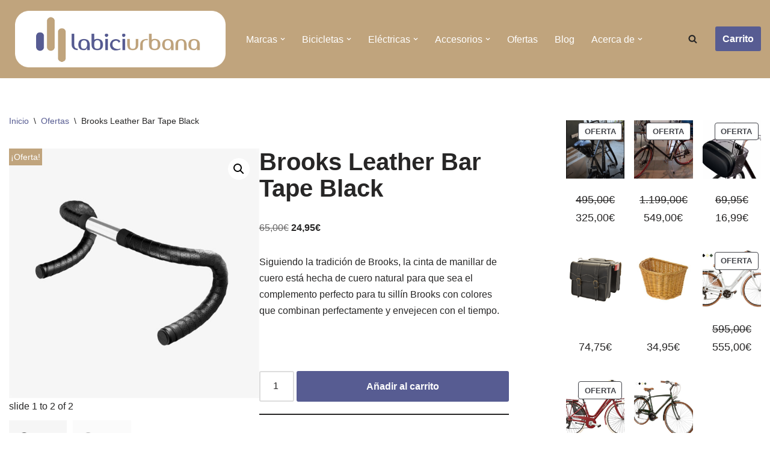

--- FILE ---
content_type: text/html; charset=UTF-8
request_url: https://labiciurbana.com/shop/producto/brooks-leather-bar-tape-black/
body_size: 33940
content:
<!DOCTYPE html>
<html lang="es">
<head>
<meta charset="UTF-8">
<meta name="viewport" content="width=device-width, initial-scale=1, minimum-scale=1">
<link rel="profile" href="http://gmpg.org/xfn/11">
<meta name='robots' content='index, follow, max-image-preview:large, max-snippet:-1, max-video-preview:-1' />
<!-- This site is optimized with the Yoast SEO plugin v26.8 - https://yoast.com/product/yoast-seo-wordpress/ -->
<title>Brooks Leather Bar Tape Black cinta manillar cuero</title>
<meta name="description" content="Siguiendo la tradición de Brooks, la cinta de manillar de cuero está hecha de cuero natural para que sea el complemento perfecto para tu sillín Brooks." />
<link rel="canonical" href="https://labiciurbana.com/shop/producto/brooks-leather-bar-tape-black/" />
<meta property="og:locale" content="es_ES" />
<meta property="og:type" content="article" />
<meta property="og:title" content="Brooks Leather Bar Tape Black cinta manillar cuero" />
<meta property="og:description" content="Siguiendo la tradición de Brooks, la cinta de manillar de cuero está hecha de cuero natural para que sea el complemento perfecto para tu sillín Brooks." />
<meta property="og:url" content="https://labiciurbana.com/shop/producto/brooks-leather-bar-tape-black/" />
<meta property="og:site_name" content="Labiciurbana.com" />
<meta property="article:publisher" content="https://www.facebook.com/labiciurbanaweb" />
<meta property="article:modified_time" content="2024-09-13T08:36:51+00:00" />
<meta property="og:image" content="https://labiciurbana.com/shop/wp-content/uploads/2022/09/brooks-leather-bar-tape-black.jpg" />
<meta property="og:image:width" content="1000" />
<meta property="og:image:height" content="1000" />
<meta property="og:image:type" content="image/jpeg" />
<meta name="twitter:card" content="summary_large_image" />
<meta name="twitter:label1" content="Tiempo de lectura" />
<meta name="twitter:data1" content="1 minuto" />
<script type="application/ld+json" class="yoast-schema-graph">{"@context":"https://schema.org","@graph":[{"@type":"WebPage","@id":"https://labiciurbana.com/shop/producto/brooks-leather-bar-tape-black/","url":"https://labiciurbana.com/shop/producto/brooks-leather-bar-tape-black/","name":"Brooks Leather Bar Tape Black cinta manillar cuero","isPartOf":{"@id":"https://labiciurbana.com/shop/#website"},"primaryImageOfPage":{"@id":"https://labiciurbana.com/shop/producto/brooks-leather-bar-tape-black/#primaryimage"},"image":{"@id":"https://labiciurbana.com/shop/producto/brooks-leather-bar-tape-black/#primaryimage"},"thumbnailUrl":"https://labiciurbana.com/shop/wp-content/uploads/2022/09/brooks-leather-bar-tape-black.jpg","datePublished":"2022-09-12T18:27:30+00:00","dateModified":"2024-09-13T08:36:51+00:00","description":"Siguiendo la tradición de Brooks, la cinta de manillar de cuero está hecha de cuero natural para que sea el complemento perfecto para tu sillín Brooks.","breadcrumb":{"@id":"https://labiciurbana.com/shop/producto/brooks-leather-bar-tape-black/#breadcrumb"},"inLanguage":"es","potentialAction":[{"@type":"ReadAction","target":["https://labiciurbana.com/shop/producto/brooks-leather-bar-tape-black/"]}]},{"@type":"ImageObject","inLanguage":"es","@id":"https://labiciurbana.com/shop/producto/brooks-leather-bar-tape-black/#primaryimage","url":"https://labiciurbana.com/shop/wp-content/uploads/2022/09/brooks-leather-bar-tape-black.jpg","contentUrl":"https://labiciurbana.com/shop/wp-content/uploads/2022/09/brooks-leather-bar-tape-black.jpg","width":1000,"height":1000,"caption":"Brooks leather bar tape"},{"@type":"BreadcrumbList","@id":"https://labiciurbana.com/shop/producto/brooks-leather-bar-tape-black/#breadcrumb","itemListElement":[{"@type":"ListItem","position":1,"name":"Portada","item":"https://labiciurbana.com/shop/"},{"@type":"ListItem","position":2,"name":"Tienda online bicicletas","item":"https://labiciurbana.com/shop/tienda-online-bicicletas-urbanas-clasicas-electricas-plegables/"},{"@type":"ListItem","position":3,"name":"Brooks Leather Bar Tape Black"}]},{"@type":"WebSite","@id":"https://labiciurbana.com/shop/#website","url":"https://labiciurbana.com/shop/","name":"Labiciurbana.com","description":"","publisher":{"@id":"https://labiciurbana.com/shop/#organization"},"potentialAction":[{"@type":"SearchAction","target":{"@type":"EntryPoint","urlTemplate":"https://labiciurbana.com/shop/?s={search_term_string}"},"query-input":{"@type":"PropertyValueSpecification","valueRequired":true,"valueName":"search_term_string"}}],"inLanguage":"es"},{"@type":"Organization","@id":"https://labiciurbana.com/shop/#organization","name":"Labiciurbana","url":"https://labiciurbana.com/shop/","logo":{"@type":"ImageObject","inLanguage":"es","@id":"https://labiciurbana.com/shop/#/schema/logo/image/","url":"https://labiciurbana.com/shop/wp-content/uploads/2022/03/cropped-labiciurbanacom_logo.jpg","contentUrl":"https://labiciurbana.com/shop/wp-content/uploads/2022/03/cropped-labiciurbanacom_logo.jpg","width":811,"height":217,"caption":"Labiciurbana"},"image":{"@id":"https://labiciurbana.com/shop/#/schema/logo/image/"},"sameAs":["https://www.facebook.com/labiciurbanaweb","https://es.pinterest.com/labiciurbana/"]}]}</script>
<!-- / Yoast SEO plugin. -->
<link rel='dns-prefetch' href='//js.hs-scripts.com' />
<link rel="alternate" type="application/rss+xml" title="Labiciurbana.com &raquo; Feed" href="https://labiciurbana.com/shop/feed/" />
<link rel="alternate" type="application/rss+xml" title="Labiciurbana.com &raquo; Feed de los comentarios" href="https://labiciurbana.com/shop/comments/feed/" />
<link rel="alternate" title="oEmbed (JSON)" type="application/json+oembed" href="https://labiciurbana.com/shop/wp-json/oembed/1.0/embed?url=https%3A%2F%2Flabiciurbana.com%2Fshop%2Fproducto%2Fbrooks-leather-bar-tape-black%2F" />
<link rel="alternate" title="oEmbed (XML)" type="text/xml+oembed" href="https://labiciurbana.com/shop/wp-json/oembed/1.0/embed?url=https%3A%2F%2Flabiciurbana.com%2Fshop%2Fproducto%2Fbrooks-leather-bar-tape-black%2F&#038;format=xml" />
<style id='wp-img-auto-sizes-contain-inline-css'>
img:is([sizes=auto i],[sizes^="auto," i]){contain-intrinsic-size:3000px 1500px}
/*# sourceURL=wp-img-auto-sizes-contain-inline-css */
</style>
<!-- <link rel='stylesheet' id='argpd-cookies-eu-banner-css' href='https://labiciurbana.com/shop/wp-content/plugins/adapta-rgpd/assets/css/cookies-banner-modern-dark.css?ver=1.3.9' media='all' /> -->
<link rel="stylesheet" type="text/css" href="//labiciurbana.com/shop/wp-content/cache/wpfc-minified/qlb34pkt/hu5fe.css" media="all"/>
<style id='wp-emoji-styles-inline-css'>
img.wp-smiley, img.emoji {
display: inline !important;
border: none !important;
box-shadow: none !important;
height: 1em !important;
width: 1em !important;
margin: 0 0.07em !important;
vertical-align: -0.1em !important;
background: none !important;
padding: 0 !important;
}
/*# sourceURL=wp-emoji-styles-inline-css */
</style>
<!-- <link rel='stylesheet' id='wp-block-library-css' href='https://labiciurbana.com/shop/wp-includes/css/dist/block-library/style.min.css?ver=6.9' media='all' /> -->
<link rel="stylesheet" type="text/css" href="//labiciurbana.com/shop/wp-content/cache/wpfc-minified/7m5ecraa/hu5fe.css" media="all"/>
<style id='wp-block-cover-inline-css'>
.wp-block-cover,.wp-block-cover-image{align-items:center;background-position:50%;box-sizing:border-box;display:flex;justify-content:center;min-height:430px;overflow:hidden;overflow:clip;padding:1em;position:relative}.wp-block-cover .has-background-dim:not([class*=-background-color]),.wp-block-cover-image .has-background-dim:not([class*=-background-color]),.wp-block-cover-image.has-background-dim:not([class*=-background-color]),.wp-block-cover.has-background-dim:not([class*=-background-color]){background-color:#000}.wp-block-cover .has-background-dim.has-background-gradient,.wp-block-cover-image .has-background-dim.has-background-gradient{background-color:initial}.wp-block-cover-image.has-background-dim:before,.wp-block-cover.has-background-dim:before{background-color:inherit;content:""}.wp-block-cover .wp-block-cover__background,.wp-block-cover .wp-block-cover__gradient-background,.wp-block-cover-image .wp-block-cover__background,.wp-block-cover-image .wp-block-cover__gradient-background,.wp-block-cover-image.has-background-dim:not(.has-background-gradient):before,.wp-block-cover.has-background-dim:not(.has-background-gradient):before{bottom:0;left:0;opacity:.5;position:absolute;right:0;top:0}.wp-block-cover-image.has-background-dim.has-background-dim-10 .wp-block-cover__background,.wp-block-cover-image.has-background-dim.has-background-dim-10 .wp-block-cover__gradient-background,.wp-block-cover-image.has-background-dim.has-background-dim-10:not(.has-background-gradient):before,.wp-block-cover.has-background-dim.has-background-dim-10 .wp-block-cover__background,.wp-block-cover.has-background-dim.has-background-dim-10 .wp-block-cover__gradient-background,.wp-block-cover.has-background-dim.has-background-dim-10:not(.has-background-gradient):before{opacity:.1}.wp-block-cover-image.has-background-dim.has-background-dim-20 .wp-block-cover__background,.wp-block-cover-image.has-background-dim.has-background-dim-20 .wp-block-cover__gradient-background,.wp-block-cover-image.has-background-dim.has-background-dim-20:not(.has-background-gradient):before,.wp-block-cover.has-background-dim.has-background-dim-20 .wp-block-cover__background,.wp-block-cover.has-background-dim.has-background-dim-20 .wp-block-cover__gradient-background,.wp-block-cover.has-background-dim.has-background-dim-20:not(.has-background-gradient):before{opacity:.2}.wp-block-cover-image.has-background-dim.has-background-dim-30 .wp-block-cover__background,.wp-block-cover-image.has-background-dim.has-background-dim-30 .wp-block-cover__gradient-background,.wp-block-cover-image.has-background-dim.has-background-dim-30:not(.has-background-gradient):before,.wp-block-cover.has-background-dim.has-background-dim-30 .wp-block-cover__background,.wp-block-cover.has-background-dim.has-background-dim-30 .wp-block-cover__gradient-background,.wp-block-cover.has-background-dim.has-background-dim-30:not(.has-background-gradient):before{opacity:.3}.wp-block-cover-image.has-background-dim.has-background-dim-40 .wp-block-cover__background,.wp-block-cover-image.has-background-dim.has-background-dim-40 .wp-block-cover__gradient-background,.wp-block-cover-image.has-background-dim.has-background-dim-40:not(.has-background-gradient):before,.wp-block-cover.has-background-dim.has-background-dim-40 .wp-block-cover__background,.wp-block-cover.has-background-dim.has-background-dim-40 .wp-block-cover__gradient-background,.wp-block-cover.has-background-dim.has-background-dim-40:not(.has-background-gradient):before{opacity:.4}.wp-block-cover-image.has-background-dim.has-background-dim-50 .wp-block-cover__background,.wp-block-cover-image.has-background-dim.has-background-dim-50 .wp-block-cover__gradient-background,.wp-block-cover-image.has-background-dim.has-background-dim-50:not(.has-background-gradient):before,.wp-block-cover.has-background-dim.has-background-dim-50 .wp-block-cover__background,.wp-block-cover.has-background-dim.has-background-dim-50 .wp-block-cover__gradient-background,.wp-block-cover.has-background-dim.has-background-dim-50:not(.has-background-gradient):before{opacity:.5}.wp-block-cover-image.has-background-dim.has-background-dim-60 .wp-block-cover__background,.wp-block-cover-image.has-background-dim.has-background-dim-60 .wp-block-cover__gradient-background,.wp-block-cover-image.has-background-dim.has-background-dim-60:not(.has-background-gradient):before,.wp-block-cover.has-background-dim.has-background-dim-60 .wp-block-cover__background,.wp-block-cover.has-background-dim.has-background-dim-60 .wp-block-cover__gradient-background,.wp-block-cover.has-background-dim.has-background-dim-60:not(.has-background-gradient):before{opacity:.6}.wp-block-cover-image.has-background-dim.has-background-dim-70 .wp-block-cover__background,.wp-block-cover-image.has-background-dim.has-background-dim-70 .wp-block-cover__gradient-background,.wp-block-cover-image.has-background-dim.has-background-dim-70:not(.has-background-gradient):before,.wp-block-cover.has-background-dim.has-background-dim-70 .wp-block-cover__background,.wp-block-cover.has-background-dim.has-background-dim-70 .wp-block-cover__gradient-background,.wp-block-cover.has-background-dim.has-background-dim-70:not(.has-background-gradient):before{opacity:.7}.wp-block-cover-image.has-background-dim.has-background-dim-80 .wp-block-cover__background,.wp-block-cover-image.has-background-dim.has-background-dim-80 .wp-block-cover__gradient-background,.wp-block-cover-image.has-background-dim.has-background-dim-80:not(.has-background-gradient):before,.wp-block-cover.has-background-dim.has-background-dim-80 .wp-block-cover__background,.wp-block-cover.has-background-dim.has-background-dim-80 .wp-block-cover__gradient-background,.wp-block-cover.has-background-dim.has-background-dim-80:not(.has-background-gradient):before{opacity:.8}.wp-block-cover-image.has-background-dim.has-background-dim-90 .wp-block-cover__background,.wp-block-cover-image.has-background-dim.has-background-dim-90 .wp-block-cover__gradient-background,.wp-block-cover-image.has-background-dim.has-background-dim-90:not(.has-background-gradient):before,.wp-block-cover.has-background-dim.has-background-dim-90 .wp-block-cover__background,.wp-block-cover.has-background-dim.has-background-dim-90 .wp-block-cover__gradient-background,.wp-block-cover.has-background-dim.has-background-dim-90:not(.has-background-gradient):before{opacity:.9}.wp-block-cover-image.has-background-dim.has-background-dim-100 .wp-block-cover__background,.wp-block-cover-image.has-background-dim.has-background-dim-100 .wp-block-cover__gradient-background,.wp-block-cover-image.has-background-dim.has-background-dim-100:not(.has-background-gradient):before,.wp-block-cover.has-background-dim.has-background-dim-100 .wp-block-cover__background,.wp-block-cover.has-background-dim.has-background-dim-100 .wp-block-cover__gradient-background,.wp-block-cover.has-background-dim.has-background-dim-100:not(.has-background-gradient):before{opacity:1}.wp-block-cover .wp-block-cover__background.has-background-dim.has-background-dim-0,.wp-block-cover .wp-block-cover__gradient-background.has-background-dim.has-background-dim-0,.wp-block-cover-image .wp-block-cover__background.has-background-dim.has-background-dim-0,.wp-block-cover-image .wp-block-cover__gradient-background.has-background-dim.has-background-dim-0{opacity:0}.wp-block-cover .wp-block-cover__background.has-background-dim.has-background-dim-10,.wp-block-cover .wp-block-cover__gradient-background.has-background-dim.has-background-dim-10,.wp-block-cover-image .wp-block-cover__background.has-background-dim.has-background-dim-10,.wp-block-cover-image .wp-block-cover__gradient-background.has-background-dim.has-background-dim-10{opacity:.1}.wp-block-cover .wp-block-cover__background.has-background-dim.has-background-dim-20,.wp-block-cover .wp-block-cover__gradient-background.has-background-dim.has-background-dim-20,.wp-block-cover-image .wp-block-cover__background.has-background-dim.has-background-dim-20,.wp-block-cover-image .wp-block-cover__gradient-background.has-background-dim.has-background-dim-20{opacity:.2}.wp-block-cover .wp-block-cover__background.has-background-dim.has-background-dim-30,.wp-block-cover .wp-block-cover__gradient-background.has-background-dim.has-background-dim-30,.wp-block-cover-image .wp-block-cover__background.has-background-dim.has-background-dim-30,.wp-block-cover-image .wp-block-cover__gradient-background.has-background-dim.has-background-dim-30{opacity:.3}.wp-block-cover .wp-block-cover__background.has-background-dim.has-background-dim-40,.wp-block-cover .wp-block-cover__gradient-background.has-background-dim.has-background-dim-40,.wp-block-cover-image .wp-block-cover__background.has-background-dim.has-background-dim-40,.wp-block-cover-image .wp-block-cover__gradient-background.has-background-dim.has-background-dim-40{opacity:.4}.wp-block-cover .wp-block-cover__background.has-background-dim.has-background-dim-50,.wp-block-cover .wp-block-cover__gradient-background.has-background-dim.has-background-dim-50,.wp-block-cover-image .wp-block-cover__background.has-background-dim.has-background-dim-50,.wp-block-cover-image .wp-block-cover__gradient-background.has-background-dim.has-background-dim-50{opacity:.5}.wp-block-cover .wp-block-cover__background.has-background-dim.has-background-dim-60,.wp-block-cover .wp-block-cover__gradient-background.has-background-dim.has-background-dim-60,.wp-block-cover-image .wp-block-cover__background.has-background-dim.has-background-dim-60,.wp-block-cover-image .wp-block-cover__gradient-background.has-background-dim.has-background-dim-60{opacity:.6}.wp-block-cover .wp-block-cover__background.has-background-dim.has-background-dim-70,.wp-block-cover .wp-block-cover__gradient-background.has-background-dim.has-background-dim-70,.wp-block-cover-image .wp-block-cover__background.has-background-dim.has-background-dim-70,.wp-block-cover-image .wp-block-cover__gradient-background.has-background-dim.has-background-dim-70{opacity:.7}.wp-block-cover .wp-block-cover__background.has-background-dim.has-background-dim-80,.wp-block-cover .wp-block-cover__gradient-background.has-background-dim.has-background-dim-80,.wp-block-cover-image .wp-block-cover__background.has-background-dim.has-background-dim-80,.wp-block-cover-image .wp-block-cover__gradient-background.has-background-dim.has-background-dim-80{opacity:.8}.wp-block-cover .wp-block-cover__background.has-background-dim.has-background-dim-90,.wp-block-cover .wp-block-cover__gradient-background.has-background-dim.has-background-dim-90,.wp-block-cover-image .wp-block-cover__background.has-background-dim.has-background-dim-90,.wp-block-cover-image .wp-block-cover__gradient-background.has-background-dim.has-background-dim-90{opacity:.9}.wp-block-cover .wp-block-cover__background.has-background-dim.has-background-dim-100,.wp-block-cover .wp-block-cover__gradient-background.has-background-dim.has-background-dim-100,.wp-block-cover-image .wp-block-cover__background.has-background-dim.has-background-dim-100,.wp-block-cover-image .wp-block-cover__gradient-background.has-background-dim.has-background-dim-100{opacity:1}.wp-block-cover-image.alignleft,.wp-block-cover-image.alignright,.wp-block-cover.alignleft,.wp-block-cover.alignright{max-width:420px;width:100%}.wp-block-cover-image.aligncenter,.wp-block-cover-image.alignleft,.wp-block-cover-image.alignright,.wp-block-cover.aligncenter,.wp-block-cover.alignleft,.wp-block-cover.alignright{display:flex}.wp-block-cover .wp-block-cover__inner-container,.wp-block-cover-image .wp-block-cover__inner-container{color:inherit;position:relative;width:100%}.wp-block-cover-image.is-position-top-left,.wp-block-cover.is-position-top-left{align-items:flex-start;justify-content:flex-start}.wp-block-cover-image.is-position-top-center,.wp-block-cover.is-position-top-center{align-items:flex-start;justify-content:center}.wp-block-cover-image.is-position-top-right,.wp-block-cover.is-position-top-right{align-items:flex-start;justify-content:flex-end}.wp-block-cover-image.is-position-center-left,.wp-block-cover.is-position-center-left{align-items:center;justify-content:flex-start}.wp-block-cover-image.is-position-center-center,.wp-block-cover.is-position-center-center{align-items:center;justify-content:center}.wp-block-cover-image.is-position-center-right,.wp-block-cover.is-position-center-right{align-items:center;justify-content:flex-end}.wp-block-cover-image.is-position-bottom-left,.wp-block-cover.is-position-bottom-left{align-items:flex-end;justify-content:flex-start}.wp-block-cover-image.is-position-bottom-center,.wp-block-cover.is-position-bottom-center{align-items:flex-end;justify-content:center}.wp-block-cover-image.is-position-bottom-right,.wp-block-cover.is-position-bottom-right{align-items:flex-end;justify-content:flex-end}.wp-block-cover-image.has-custom-content-position.has-custom-content-position .wp-block-cover__inner-container,.wp-block-cover.has-custom-content-position.has-custom-content-position .wp-block-cover__inner-container{margin:0}.wp-block-cover-image.has-custom-content-position.has-custom-content-position.is-position-bottom-left .wp-block-cover__inner-container,.wp-block-cover-image.has-custom-content-position.has-custom-content-position.is-position-bottom-right .wp-block-cover__inner-container,.wp-block-cover-image.has-custom-content-position.has-custom-content-position.is-position-center-left .wp-block-cover__inner-container,.wp-block-cover-image.has-custom-content-position.has-custom-content-position.is-position-center-right .wp-block-cover__inner-container,.wp-block-cover-image.has-custom-content-position.has-custom-content-position.is-position-top-left .wp-block-cover__inner-container,.wp-block-cover-image.has-custom-content-position.has-custom-content-position.is-position-top-right .wp-block-cover__inner-container,.wp-block-cover.has-custom-content-position.has-custom-content-position.is-position-bottom-left .wp-block-cover__inner-container,.wp-block-cover.has-custom-content-position.has-custom-content-position.is-position-bottom-right .wp-block-cover__inner-container,.wp-block-cover.has-custom-content-position.has-custom-content-position.is-position-center-left .wp-block-cover__inner-container,.wp-block-cover.has-custom-content-position.has-custom-content-position.is-position-center-right .wp-block-cover__inner-container,.wp-block-cover.has-custom-content-position.has-custom-content-position.is-position-top-left .wp-block-cover__inner-container,.wp-block-cover.has-custom-content-position.has-custom-content-position.is-position-top-right .wp-block-cover__inner-container{margin:0;width:auto}.wp-block-cover .wp-block-cover__image-background,.wp-block-cover video.wp-block-cover__video-background,.wp-block-cover-image .wp-block-cover__image-background,.wp-block-cover-image video.wp-block-cover__video-background{border:none;bottom:0;box-shadow:none;height:100%;left:0;margin:0;max-height:none;max-width:none;object-fit:cover;outline:none;padding:0;position:absolute;right:0;top:0;width:100%}.wp-block-cover-image.has-parallax,.wp-block-cover.has-parallax,.wp-block-cover__image-background.has-parallax,video.wp-block-cover__video-background.has-parallax{background-attachment:fixed;background-repeat:no-repeat;background-size:cover}@supports (-webkit-touch-callout:inherit){.wp-block-cover-image.has-parallax,.wp-block-cover.has-parallax,.wp-block-cover__image-background.has-parallax,video.wp-block-cover__video-background.has-parallax{background-attachment:scroll}}@media (prefers-reduced-motion:reduce){.wp-block-cover-image.has-parallax,.wp-block-cover.has-parallax,.wp-block-cover__image-background.has-parallax,video.wp-block-cover__video-background.has-parallax{background-attachment:scroll}}.wp-block-cover-image.is-repeated,.wp-block-cover.is-repeated,.wp-block-cover__image-background.is-repeated,video.wp-block-cover__video-background.is-repeated{background-repeat:repeat;background-size:auto}.wp-block-cover-image-text,.wp-block-cover-image-text a,.wp-block-cover-image-text a:active,.wp-block-cover-image-text a:focus,.wp-block-cover-image-text a:hover,.wp-block-cover-text,.wp-block-cover-text a,.wp-block-cover-text a:active,.wp-block-cover-text a:focus,.wp-block-cover-text a:hover,section.wp-block-cover-image h2,section.wp-block-cover-image h2 a,section.wp-block-cover-image h2 a:active,section.wp-block-cover-image h2 a:focus,section.wp-block-cover-image h2 a:hover{color:#fff}.wp-block-cover-image .wp-block-cover.has-left-content{justify-content:flex-start}.wp-block-cover-image .wp-block-cover.has-right-content{justify-content:flex-end}.wp-block-cover-image.has-left-content .wp-block-cover-image-text,.wp-block-cover.has-left-content .wp-block-cover-text,section.wp-block-cover-image.has-left-content>h2{margin-left:0;text-align:left}.wp-block-cover-image.has-right-content .wp-block-cover-image-text,.wp-block-cover.has-right-content .wp-block-cover-text,section.wp-block-cover-image.has-right-content>h2{margin-right:0;text-align:right}.wp-block-cover .wp-block-cover-text,.wp-block-cover-image .wp-block-cover-image-text,section.wp-block-cover-image>h2{font-size:2em;line-height:1.25;margin-bottom:0;max-width:840px;padding:.44em;text-align:center;z-index:1}:where(.wp-block-cover-image:not(.has-text-color)),:where(.wp-block-cover:not(.has-text-color)){color:#fff}:where(.wp-block-cover-image.is-light:not(.has-text-color)),:where(.wp-block-cover.is-light:not(.has-text-color)){color:#000}:root :where(.wp-block-cover h1:not(.has-text-color)),:root :where(.wp-block-cover h2:not(.has-text-color)),:root :where(.wp-block-cover h3:not(.has-text-color)),:root :where(.wp-block-cover h4:not(.has-text-color)),:root :where(.wp-block-cover h5:not(.has-text-color)),:root :where(.wp-block-cover h6:not(.has-text-color)),:root :where(.wp-block-cover p:not(.has-text-color)){color:inherit}body:not(.editor-styles-wrapper) .wp-block-cover:not(.wp-block-cover:has(.wp-block-cover__background+.wp-block-cover__inner-container)) .wp-block-cover__image-background,body:not(.editor-styles-wrapper) .wp-block-cover:not(.wp-block-cover:has(.wp-block-cover__background+.wp-block-cover__inner-container)) .wp-block-cover__video-background{z-index:0}body:not(.editor-styles-wrapper) .wp-block-cover:not(.wp-block-cover:has(.wp-block-cover__background+.wp-block-cover__inner-container)) .wp-block-cover__background,body:not(.editor-styles-wrapper) .wp-block-cover:not(.wp-block-cover:has(.wp-block-cover__background+.wp-block-cover__inner-container)) .wp-block-cover__gradient-background,body:not(.editor-styles-wrapper) .wp-block-cover:not(.wp-block-cover:has(.wp-block-cover__background+.wp-block-cover__inner-container)) .wp-block-cover__inner-container,body:not(.editor-styles-wrapper) .wp-block-cover:not(.wp-block-cover:has(.wp-block-cover__background+.wp-block-cover__inner-container)).has-background-dim:not(.has-background-gradient):before{z-index:1}.has-modal-open body:not(.editor-styles-wrapper) .wp-block-cover:not(.wp-block-cover:has(.wp-block-cover__background+.wp-block-cover__inner-container)) .wp-block-cover__inner-container{z-index:auto}
/*# sourceURL=https://labiciurbana.com/shop/wp-includes/blocks/cover/style.min.css */
</style>
<style id='wp-block-image-inline-css'>
.wp-block-image>a,.wp-block-image>figure>a{display:inline-block}.wp-block-image img{box-sizing:border-box;height:auto;max-width:100%;vertical-align:bottom}@media not (prefers-reduced-motion){.wp-block-image img.hide{visibility:hidden}.wp-block-image img.show{animation:show-content-image .4s}}.wp-block-image[style*=border-radius] img,.wp-block-image[style*=border-radius]>a{border-radius:inherit}.wp-block-image.has-custom-border img{box-sizing:border-box}.wp-block-image.aligncenter{text-align:center}.wp-block-image.alignfull>a,.wp-block-image.alignwide>a{width:100%}.wp-block-image.alignfull img,.wp-block-image.alignwide img{height:auto;width:100%}.wp-block-image .aligncenter,.wp-block-image .alignleft,.wp-block-image .alignright,.wp-block-image.aligncenter,.wp-block-image.alignleft,.wp-block-image.alignright{display:table}.wp-block-image .aligncenter>figcaption,.wp-block-image .alignleft>figcaption,.wp-block-image .alignright>figcaption,.wp-block-image.aligncenter>figcaption,.wp-block-image.alignleft>figcaption,.wp-block-image.alignright>figcaption{caption-side:bottom;display:table-caption}.wp-block-image .alignleft{float:left;margin:.5em 1em .5em 0}.wp-block-image .alignright{float:right;margin:.5em 0 .5em 1em}.wp-block-image .aligncenter{margin-left:auto;margin-right:auto}.wp-block-image :where(figcaption){margin-bottom:1em;margin-top:.5em}.wp-block-image.is-style-circle-mask img{border-radius:9999px}@supports ((-webkit-mask-image:none) or (mask-image:none)) or (-webkit-mask-image:none){.wp-block-image.is-style-circle-mask img{border-radius:0;-webkit-mask-image:url('data:image/svg+xml;utf8,<svg viewBox="0 0 100 100" xmlns="http://www.w3.org/2000/svg"><circle cx="50" cy="50" r="50"/></svg>');mask-image:url('data:image/svg+xml;utf8,<svg viewBox="0 0 100 100" xmlns="http://www.w3.org/2000/svg"><circle cx="50" cy="50" r="50"/></svg>');mask-mode:alpha;-webkit-mask-position:center;mask-position:center;-webkit-mask-repeat:no-repeat;mask-repeat:no-repeat;-webkit-mask-size:contain;mask-size:contain}}:root :where(.wp-block-image.is-style-rounded img,.wp-block-image .is-style-rounded img){border-radius:9999px}.wp-block-image figure{margin:0}.wp-lightbox-container{display:flex;flex-direction:column;position:relative}.wp-lightbox-container img{cursor:zoom-in}.wp-lightbox-container img:hover+button{opacity:1}.wp-lightbox-container button{align-items:center;backdrop-filter:blur(16px) saturate(180%);background-color:#5a5a5a40;border:none;border-radius:4px;cursor:zoom-in;display:flex;height:20px;justify-content:center;opacity:0;padding:0;position:absolute;right:16px;text-align:center;top:16px;width:20px;z-index:100}@media not (prefers-reduced-motion){.wp-lightbox-container button{transition:opacity .2s ease}}.wp-lightbox-container button:focus-visible{outline:3px auto #5a5a5a40;outline:3px auto -webkit-focus-ring-color;outline-offset:3px}.wp-lightbox-container button:hover{cursor:pointer;opacity:1}.wp-lightbox-container button:focus{opacity:1}.wp-lightbox-container button:focus,.wp-lightbox-container button:hover,.wp-lightbox-container button:not(:hover):not(:active):not(.has-background){background-color:#5a5a5a40;border:none}.wp-lightbox-overlay{box-sizing:border-box;cursor:zoom-out;height:100vh;left:0;overflow:hidden;position:fixed;top:0;visibility:hidden;width:100%;z-index:100000}.wp-lightbox-overlay .close-button{align-items:center;cursor:pointer;display:flex;justify-content:center;min-height:40px;min-width:40px;padding:0;position:absolute;right:calc(env(safe-area-inset-right) + 16px);top:calc(env(safe-area-inset-top) + 16px);z-index:5000000}.wp-lightbox-overlay .close-button:focus,.wp-lightbox-overlay .close-button:hover,.wp-lightbox-overlay .close-button:not(:hover):not(:active):not(.has-background){background:none;border:none}.wp-lightbox-overlay .lightbox-image-container{height:var(--wp--lightbox-container-height);left:50%;overflow:hidden;position:absolute;top:50%;transform:translate(-50%,-50%);transform-origin:top left;width:var(--wp--lightbox-container-width);z-index:9999999999}.wp-lightbox-overlay .wp-block-image{align-items:center;box-sizing:border-box;display:flex;height:100%;justify-content:center;margin:0;position:relative;transform-origin:0 0;width:100%;z-index:3000000}.wp-lightbox-overlay .wp-block-image img{height:var(--wp--lightbox-image-height);min-height:var(--wp--lightbox-image-height);min-width:var(--wp--lightbox-image-width);width:var(--wp--lightbox-image-width)}.wp-lightbox-overlay .wp-block-image figcaption{display:none}.wp-lightbox-overlay button{background:none;border:none}.wp-lightbox-overlay .scrim{background-color:#fff;height:100%;opacity:.9;position:absolute;width:100%;z-index:2000000}.wp-lightbox-overlay.active{visibility:visible}@media not (prefers-reduced-motion){.wp-lightbox-overlay.active{animation:turn-on-visibility .25s both}.wp-lightbox-overlay.active img{animation:turn-on-visibility .35s both}.wp-lightbox-overlay.show-closing-animation:not(.active){animation:turn-off-visibility .35s both}.wp-lightbox-overlay.show-closing-animation:not(.active) img{animation:turn-off-visibility .25s both}.wp-lightbox-overlay.zoom.active{animation:none;opacity:1;visibility:visible}.wp-lightbox-overlay.zoom.active .lightbox-image-container{animation:lightbox-zoom-in .4s}.wp-lightbox-overlay.zoom.active .lightbox-image-container img{animation:none}.wp-lightbox-overlay.zoom.active .scrim{animation:turn-on-visibility .4s forwards}.wp-lightbox-overlay.zoom.show-closing-animation:not(.active){animation:none}.wp-lightbox-overlay.zoom.show-closing-animation:not(.active) .lightbox-image-container{animation:lightbox-zoom-out .4s}.wp-lightbox-overlay.zoom.show-closing-animation:not(.active) .lightbox-image-container img{animation:none}.wp-lightbox-overlay.zoom.show-closing-animation:not(.active) .scrim{animation:turn-off-visibility .4s forwards}}@keyframes show-content-image{0%{visibility:hidden}99%{visibility:hidden}to{visibility:visible}}@keyframes turn-on-visibility{0%{opacity:0}to{opacity:1}}@keyframes turn-off-visibility{0%{opacity:1;visibility:visible}99%{opacity:0;visibility:visible}to{opacity:0;visibility:hidden}}@keyframes lightbox-zoom-in{0%{transform:translate(calc((-100vw + var(--wp--lightbox-scrollbar-width))/2 + var(--wp--lightbox-initial-left-position)),calc(-50vh + var(--wp--lightbox-initial-top-position))) scale(var(--wp--lightbox-scale))}to{transform:translate(-50%,-50%) scale(1)}}@keyframes lightbox-zoom-out{0%{transform:translate(-50%,-50%) scale(1);visibility:visible}99%{visibility:visible}to{transform:translate(calc((-100vw + var(--wp--lightbox-scrollbar-width))/2 + var(--wp--lightbox-initial-left-position)),calc(-50vh + var(--wp--lightbox-initial-top-position))) scale(var(--wp--lightbox-scale));visibility:hidden}}
/*# sourceURL=https://labiciurbana.com/shop/wp-includes/blocks/image/style.min.css */
</style>
<style id='wp-block-search-inline-css'>
.wp-block-search__button{margin-left:10px;word-break:normal}.wp-block-search__button.has-icon{line-height:0}.wp-block-search__button svg{height:1.25em;min-height:24px;min-width:24px;width:1.25em;fill:currentColor;vertical-align:text-bottom}:where(.wp-block-search__button){border:1px solid #ccc;padding:6px 10px}.wp-block-search__inside-wrapper{display:flex;flex:auto;flex-wrap:nowrap;max-width:100%}.wp-block-search__label{width:100%}.wp-block-search.wp-block-search__button-only .wp-block-search__button{box-sizing:border-box;display:flex;flex-shrink:0;justify-content:center;margin-left:0;max-width:100%}.wp-block-search.wp-block-search__button-only .wp-block-search__inside-wrapper{min-width:0!important;transition-property:width}.wp-block-search.wp-block-search__button-only .wp-block-search__input{flex-basis:100%;transition-duration:.3s}.wp-block-search.wp-block-search__button-only.wp-block-search__searchfield-hidden,.wp-block-search.wp-block-search__button-only.wp-block-search__searchfield-hidden .wp-block-search__inside-wrapper{overflow:hidden}.wp-block-search.wp-block-search__button-only.wp-block-search__searchfield-hidden .wp-block-search__input{border-left-width:0!important;border-right-width:0!important;flex-basis:0;flex-grow:0;margin:0;min-width:0!important;padding-left:0!important;padding-right:0!important;width:0!important}:where(.wp-block-search__input){appearance:none;border:1px solid #949494;flex-grow:1;font-family:inherit;font-size:inherit;font-style:inherit;font-weight:inherit;letter-spacing:inherit;line-height:inherit;margin-left:0;margin-right:0;min-width:3rem;padding:8px;text-decoration:unset!important;text-transform:inherit}:where(.wp-block-search__button-inside .wp-block-search__inside-wrapper){background-color:#fff;border:1px solid #949494;box-sizing:border-box;padding:4px}:where(.wp-block-search__button-inside .wp-block-search__inside-wrapper) .wp-block-search__input{border:none;border-radius:0;padding:0 4px}:where(.wp-block-search__button-inside .wp-block-search__inside-wrapper) .wp-block-search__input:focus{outline:none}:where(.wp-block-search__button-inside .wp-block-search__inside-wrapper) :where(.wp-block-search__button){padding:4px 8px}.wp-block-search.aligncenter .wp-block-search__inside-wrapper{margin:auto}.wp-block[data-align=right] .wp-block-search.wp-block-search__button-only .wp-block-search__inside-wrapper{float:right}
/*# sourceURL=https://labiciurbana.com/shop/wp-includes/blocks/search/style.min.css */
</style>
<style id='wp-block-group-inline-css'>
.wp-block-group{box-sizing:border-box}:where(.wp-block-group.wp-block-group-is-layout-constrained){position:relative}
/*# sourceURL=https://labiciurbana.com/shop/wp-includes/blocks/group/style.min.css */
</style>
<style id='wp-block-paragraph-inline-css'>
.is-small-text{font-size:.875em}.is-regular-text{font-size:1em}.is-large-text{font-size:2.25em}.is-larger-text{font-size:3em}.has-drop-cap:not(:focus):first-letter{float:left;font-size:8.4em;font-style:normal;font-weight:100;line-height:.68;margin:.05em .1em 0 0;text-transform:uppercase}body.rtl .has-drop-cap:not(:focus):first-letter{float:none;margin-left:.1em}p.has-drop-cap.has-background{overflow:hidden}:root :where(p.has-background){padding:1.25em 2.375em}:where(p.has-text-color:not(.has-link-color)) a{color:inherit}p.has-text-align-left[style*="writing-mode:vertical-lr"],p.has-text-align-right[style*="writing-mode:vertical-rl"]{rotate:180deg}
/*# sourceURL=https://labiciurbana.com/shop/wp-includes/blocks/paragraph/style.min.css */
</style>
<!-- <link rel='stylesheet' id='wc-blocks-style-css' href='https://labiciurbana.com/shop/wp-content/plugins/woocommerce/assets/client/blocks/wc-blocks.css?ver=wc-10.4.3' media='all' /> -->
<!-- <link rel='stylesheet' id='wc-blocks-style-all-products-css' href='https://labiciurbana.com/shop/wp-content/plugins/woocommerce/assets/client/blocks/all-products.css?ver=wc-10.4.3' media='all' /> -->
<link rel="stylesheet" type="text/css" href="//labiciurbana.com/shop/wp-content/cache/wpfc-minified/qvggi5fb/hu5fe.css" media="all"/>
<style id='global-styles-inline-css'>
:root{--wp--preset--aspect-ratio--square: 1;--wp--preset--aspect-ratio--4-3: 4/3;--wp--preset--aspect-ratio--3-4: 3/4;--wp--preset--aspect-ratio--3-2: 3/2;--wp--preset--aspect-ratio--2-3: 2/3;--wp--preset--aspect-ratio--16-9: 16/9;--wp--preset--aspect-ratio--9-16: 9/16;--wp--preset--color--black: #000000;--wp--preset--color--cyan-bluish-gray: #abb8c3;--wp--preset--color--white: #ffffff;--wp--preset--color--pale-pink: #f78da7;--wp--preset--color--vivid-red: #cf2e2e;--wp--preset--color--luminous-vivid-orange: #ff6900;--wp--preset--color--luminous-vivid-amber: #fcb900;--wp--preset--color--light-green-cyan: #7bdcb5;--wp--preset--color--vivid-green-cyan: #00d084;--wp--preset--color--pale-cyan-blue: #8ed1fc;--wp--preset--color--vivid-cyan-blue: #0693e3;--wp--preset--color--vivid-purple: #9b51e0;--wp--preset--color--neve-link-color: var(--nv-primary-accent);--wp--preset--color--neve-link-hover-color: var(--nv-secondary-accent);--wp--preset--color--nv-site-bg: var(--nv-site-bg);--wp--preset--color--nv-light-bg: var(--nv-light-bg);--wp--preset--color--nv-dark-bg: var(--nv-dark-bg);--wp--preset--color--neve-text-color: var(--nv-text-color);--wp--preset--color--nv-text-dark-bg: var(--nv-text-dark-bg);--wp--preset--color--nv-c-1: var(--nv-c-1);--wp--preset--color--nv-c-2: var(--nv-c-2);--wp--preset--gradient--vivid-cyan-blue-to-vivid-purple: linear-gradient(135deg,rgb(6,147,227) 0%,rgb(155,81,224) 100%);--wp--preset--gradient--light-green-cyan-to-vivid-green-cyan: linear-gradient(135deg,rgb(122,220,180) 0%,rgb(0,208,130) 100%);--wp--preset--gradient--luminous-vivid-amber-to-luminous-vivid-orange: linear-gradient(135deg,rgb(252,185,0) 0%,rgb(255,105,0) 100%);--wp--preset--gradient--luminous-vivid-orange-to-vivid-red: linear-gradient(135deg,rgb(255,105,0) 0%,rgb(207,46,46) 100%);--wp--preset--gradient--very-light-gray-to-cyan-bluish-gray: linear-gradient(135deg,rgb(238,238,238) 0%,rgb(169,184,195) 100%);--wp--preset--gradient--cool-to-warm-spectrum: linear-gradient(135deg,rgb(74,234,220) 0%,rgb(151,120,209) 20%,rgb(207,42,186) 40%,rgb(238,44,130) 60%,rgb(251,105,98) 80%,rgb(254,248,76) 100%);--wp--preset--gradient--blush-light-purple: linear-gradient(135deg,rgb(255,206,236) 0%,rgb(152,150,240) 100%);--wp--preset--gradient--blush-bordeaux: linear-gradient(135deg,rgb(254,205,165) 0%,rgb(254,45,45) 50%,rgb(107,0,62) 100%);--wp--preset--gradient--luminous-dusk: linear-gradient(135deg,rgb(255,203,112) 0%,rgb(199,81,192) 50%,rgb(65,88,208) 100%);--wp--preset--gradient--pale-ocean: linear-gradient(135deg,rgb(255,245,203) 0%,rgb(182,227,212) 50%,rgb(51,167,181) 100%);--wp--preset--gradient--electric-grass: linear-gradient(135deg,rgb(202,248,128) 0%,rgb(113,206,126) 100%);--wp--preset--gradient--midnight: linear-gradient(135deg,rgb(2,3,129) 0%,rgb(40,116,252) 100%);--wp--preset--font-size--small: 13px;--wp--preset--font-size--medium: 20px;--wp--preset--font-size--large: 36px;--wp--preset--font-size--x-large: 42px;--wp--preset--spacing--20: 0.44rem;--wp--preset--spacing--30: 0.67rem;--wp--preset--spacing--40: 1rem;--wp--preset--spacing--50: 1.5rem;--wp--preset--spacing--60: 2.25rem;--wp--preset--spacing--70: 3.38rem;--wp--preset--spacing--80: 5.06rem;--wp--preset--shadow--natural: 6px 6px 9px rgba(0, 0, 0, 0.2);--wp--preset--shadow--deep: 12px 12px 50px rgba(0, 0, 0, 0.4);--wp--preset--shadow--sharp: 6px 6px 0px rgba(0, 0, 0, 0.2);--wp--preset--shadow--outlined: 6px 6px 0px -3px rgb(255, 255, 255), 6px 6px rgb(0, 0, 0);--wp--preset--shadow--crisp: 6px 6px 0px rgb(0, 0, 0);}:where(.is-layout-flex){gap: 0.5em;}:where(.is-layout-grid){gap: 0.5em;}body .is-layout-flex{display: flex;}.is-layout-flex{flex-wrap: wrap;align-items: center;}.is-layout-flex > :is(*, div){margin: 0;}body .is-layout-grid{display: grid;}.is-layout-grid > :is(*, div){margin: 0;}:where(.wp-block-columns.is-layout-flex){gap: 2em;}:where(.wp-block-columns.is-layout-grid){gap: 2em;}:where(.wp-block-post-template.is-layout-flex){gap: 1.25em;}:where(.wp-block-post-template.is-layout-grid){gap: 1.25em;}.has-black-color{color: var(--wp--preset--color--black) !important;}.has-cyan-bluish-gray-color{color: var(--wp--preset--color--cyan-bluish-gray) !important;}.has-white-color{color: var(--wp--preset--color--white) !important;}.has-pale-pink-color{color: var(--wp--preset--color--pale-pink) !important;}.has-vivid-red-color{color: var(--wp--preset--color--vivid-red) !important;}.has-luminous-vivid-orange-color{color: var(--wp--preset--color--luminous-vivid-orange) !important;}.has-luminous-vivid-amber-color{color: var(--wp--preset--color--luminous-vivid-amber) !important;}.has-light-green-cyan-color{color: var(--wp--preset--color--light-green-cyan) !important;}.has-vivid-green-cyan-color{color: var(--wp--preset--color--vivid-green-cyan) !important;}.has-pale-cyan-blue-color{color: var(--wp--preset--color--pale-cyan-blue) !important;}.has-vivid-cyan-blue-color{color: var(--wp--preset--color--vivid-cyan-blue) !important;}.has-vivid-purple-color{color: var(--wp--preset--color--vivid-purple) !important;}.has-neve-link-color-color{color: var(--wp--preset--color--neve-link-color) !important;}.has-neve-link-hover-color-color{color: var(--wp--preset--color--neve-link-hover-color) !important;}.has-nv-site-bg-color{color: var(--wp--preset--color--nv-site-bg) !important;}.has-nv-light-bg-color{color: var(--wp--preset--color--nv-light-bg) !important;}.has-nv-dark-bg-color{color: var(--wp--preset--color--nv-dark-bg) !important;}.has-neve-text-color-color{color: var(--wp--preset--color--neve-text-color) !important;}.has-nv-text-dark-bg-color{color: var(--wp--preset--color--nv-text-dark-bg) !important;}.has-nv-c-1-color{color: var(--wp--preset--color--nv-c-1) !important;}.has-nv-c-2-color{color: var(--wp--preset--color--nv-c-2) !important;}.has-black-background-color{background-color: var(--wp--preset--color--black) !important;}.has-cyan-bluish-gray-background-color{background-color: var(--wp--preset--color--cyan-bluish-gray) !important;}.has-white-background-color{background-color: var(--wp--preset--color--white) !important;}.has-pale-pink-background-color{background-color: var(--wp--preset--color--pale-pink) !important;}.has-vivid-red-background-color{background-color: var(--wp--preset--color--vivid-red) !important;}.has-luminous-vivid-orange-background-color{background-color: var(--wp--preset--color--luminous-vivid-orange) !important;}.has-luminous-vivid-amber-background-color{background-color: var(--wp--preset--color--luminous-vivid-amber) !important;}.has-light-green-cyan-background-color{background-color: var(--wp--preset--color--light-green-cyan) !important;}.has-vivid-green-cyan-background-color{background-color: var(--wp--preset--color--vivid-green-cyan) !important;}.has-pale-cyan-blue-background-color{background-color: var(--wp--preset--color--pale-cyan-blue) !important;}.has-vivid-cyan-blue-background-color{background-color: var(--wp--preset--color--vivid-cyan-blue) !important;}.has-vivid-purple-background-color{background-color: var(--wp--preset--color--vivid-purple) !important;}.has-neve-link-color-background-color{background-color: var(--wp--preset--color--neve-link-color) !important;}.has-neve-link-hover-color-background-color{background-color: var(--wp--preset--color--neve-link-hover-color) !important;}.has-nv-site-bg-background-color{background-color: var(--wp--preset--color--nv-site-bg) !important;}.has-nv-light-bg-background-color{background-color: var(--wp--preset--color--nv-light-bg) !important;}.has-nv-dark-bg-background-color{background-color: var(--wp--preset--color--nv-dark-bg) !important;}.has-neve-text-color-background-color{background-color: var(--wp--preset--color--neve-text-color) !important;}.has-nv-text-dark-bg-background-color{background-color: var(--wp--preset--color--nv-text-dark-bg) !important;}.has-nv-c-1-background-color{background-color: var(--wp--preset--color--nv-c-1) !important;}.has-nv-c-2-background-color{background-color: var(--wp--preset--color--nv-c-2) !important;}.has-black-border-color{border-color: var(--wp--preset--color--black) !important;}.has-cyan-bluish-gray-border-color{border-color: var(--wp--preset--color--cyan-bluish-gray) !important;}.has-white-border-color{border-color: var(--wp--preset--color--white) !important;}.has-pale-pink-border-color{border-color: var(--wp--preset--color--pale-pink) !important;}.has-vivid-red-border-color{border-color: var(--wp--preset--color--vivid-red) !important;}.has-luminous-vivid-orange-border-color{border-color: var(--wp--preset--color--luminous-vivid-orange) !important;}.has-luminous-vivid-amber-border-color{border-color: var(--wp--preset--color--luminous-vivid-amber) !important;}.has-light-green-cyan-border-color{border-color: var(--wp--preset--color--light-green-cyan) !important;}.has-vivid-green-cyan-border-color{border-color: var(--wp--preset--color--vivid-green-cyan) !important;}.has-pale-cyan-blue-border-color{border-color: var(--wp--preset--color--pale-cyan-blue) !important;}.has-vivid-cyan-blue-border-color{border-color: var(--wp--preset--color--vivid-cyan-blue) !important;}.has-vivid-purple-border-color{border-color: var(--wp--preset--color--vivid-purple) !important;}.has-neve-link-color-border-color{border-color: var(--wp--preset--color--neve-link-color) !important;}.has-neve-link-hover-color-border-color{border-color: var(--wp--preset--color--neve-link-hover-color) !important;}.has-nv-site-bg-border-color{border-color: var(--wp--preset--color--nv-site-bg) !important;}.has-nv-light-bg-border-color{border-color: var(--wp--preset--color--nv-light-bg) !important;}.has-nv-dark-bg-border-color{border-color: var(--wp--preset--color--nv-dark-bg) !important;}.has-neve-text-color-border-color{border-color: var(--wp--preset--color--neve-text-color) !important;}.has-nv-text-dark-bg-border-color{border-color: var(--wp--preset--color--nv-text-dark-bg) !important;}.has-nv-c-1-border-color{border-color: var(--wp--preset--color--nv-c-1) !important;}.has-nv-c-2-border-color{border-color: var(--wp--preset--color--nv-c-2) !important;}.has-vivid-cyan-blue-to-vivid-purple-gradient-background{background: var(--wp--preset--gradient--vivid-cyan-blue-to-vivid-purple) !important;}.has-light-green-cyan-to-vivid-green-cyan-gradient-background{background: var(--wp--preset--gradient--light-green-cyan-to-vivid-green-cyan) !important;}.has-luminous-vivid-amber-to-luminous-vivid-orange-gradient-background{background: var(--wp--preset--gradient--luminous-vivid-amber-to-luminous-vivid-orange) !important;}.has-luminous-vivid-orange-to-vivid-red-gradient-background{background: var(--wp--preset--gradient--luminous-vivid-orange-to-vivid-red) !important;}.has-very-light-gray-to-cyan-bluish-gray-gradient-background{background: var(--wp--preset--gradient--very-light-gray-to-cyan-bluish-gray) !important;}.has-cool-to-warm-spectrum-gradient-background{background: var(--wp--preset--gradient--cool-to-warm-spectrum) !important;}.has-blush-light-purple-gradient-background{background: var(--wp--preset--gradient--blush-light-purple) !important;}.has-blush-bordeaux-gradient-background{background: var(--wp--preset--gradient--blush-bordeaux) !important;}.has-luminous-dusk-gradient-background{background: var(--wp--preset--gradient--luminous-dusk) !important;}.has-pale-ocean-gradient-background{background: var(--wp--preset--gradient--pale-ocean) !important;}.has-electric-grass-gradient-background{background: var(--wp--preset--gradient--electric-grass) !important;}.has-midnight-gradient-background{background: var(--wp--preset--gradient--midnight) !important;}.has-small-font-size{font-size: var(--wp--preset--font-size--small) !important;}.has-medium-font-size{font-size: var(--wp--preset--font-size--medium) !important;}.has-large-font-size{font-size: var(--wp--preset--font-size--large) !important;}.has-x-large-font-size{font-size: var(--wp--preset--font-size--x-large) !important;}
/*# sourceURL=global-styles-inline-css */
</style>
<style id='core-block-supports-inline-css'>
.wp-elements-b5516f4d1fe3823608cb6ee73ec822eb a:where(:not(.wp-element-button)){color:var(--wp--preset--color--nv-site-bg);}
/*# sourceURL=core-block-supports-inline-css */
</style>
<style id='classic-theme-styles-inline-css'>
/*! This file is auto-generated */
.wp-block-button__link{color:#fff;background-color:#32373c;border-radius:9999px;box-shadow:none;text-decoration:none;padding:calc(.667em + 2px) calc(1.333em + 2px);font-size:1.125em}.wp-block-file__button{background:#32373c;color:#fff;text-decoration:none}
/*# sourceURL=/wp-includes/css/classic-themes.min.css */
</style>
<!-- <link rel='stylesheet' id='photoswipe-css' href='https://labiciurbana.com/shop/wp-content/plugins/woocommerce/assets/css/photoswipe/photoswipe.min.css?ver=10.4.3' media='all' /> -->
<!-- <link rel='stylesheet' id='photoswipe-default-skin-css' href='https://labiciurbana.com/shop/wp-content/plugins/woocommerce/assets/css/photoswipe/default-skin/default-skin.min.css?ver=10.4.3' media='all' /> -->
<!-- <link rel='stylesheet' id='woocommerce-layout-css' href='https://labiciurbana.com/shop/wp-content/plugins/woocommerce/assets/css/woocommerce-layout.css?ver=10.4.3' media='all' /> -->
<link rel="stylesheet" type="text/css" href="//labiciurbana.com/shop/wp-content/cache/wpfc-minified/l8jxd5nx/hu5fh.css" media="all"/>
<!-- <link rel='stylesheet' id='woocommerce-smallscreen-css' href='https://labiciurbana.com/shop/wp-content/plugins/woocommerce/assets/css/woocommerce-smallscreen.css?ver=10.4.3' media='only screen and (max-width: 768px)' /> -->
<link rel="stylesheet" type="text/css" href="//labiciurbana.com/shop/wp-content/cache/wpfc-minified/dexf08z1/hu5fe.css" media="only screen and (max-width: 768px)"/>
<!-- <link rel='stylesheet' id='woocommerce-general-css' href='https://labiciurbana.com/shop/wp-content/plugins/woocommerce/assets/css/woocommerce.css?ver=10.4.3' media='all' /> -->
<link rel="stylesheet" type="text/css" href="//labiciurbana.com/shop/wp-content/cache/wpfc-minified/e789k5xo/hu5fe.css" media="all"/>
<style id='woocommerce-inline-inline-css'>
.woocommerce form .form-row .required { visibility: visible; }
/*# sourceURL=woocommerce-inline-inline-css */
</style>
<!-- <link rel='stylesheet' id='neve-woocommerce-css' href='https://labiciurbana.com/shop/wp-content/themes/neve/assets/css/woocommerce.min.css?ver=4.2.1' media='all' /> -->
<!-- <link rel='stylesheet' id='neve-style-css' href='https://labiciurbana.com/shop/wp-content/themes/neve/style-main-new.min.css?ver=4.2.1' media='all' /> -->
<link rel="stylesheet" type="text/css" href="//labiciurbana.com/shop/wp-content/cache/wpfc-minified/9lz50b3l/a3lal.css" media="all"/>
<style id='neve-style-inline-css'>
.is-menu-sidebar .header-menu-sidebar { visibility: visible; }.is-menu-sidebar.menu_sidebar_slide_left .header-menu-sidebar { transform: translate3d(0, 0, 0); left: 0; }.is-menu-sidebar.menu_sidebar_slide_right .header-menu-sidebar { transform: translate3d(0, 0, 0); right: 0; }.is-menu-sidebar.menu_sidebar_pull_right .header-menu-sidebar, .is-menu-sidebar.menu_sidebar_pull_left .header-menu-sidebar { transform: translateX(0); }.is-menu-sidebar.menu_sidebar_dropdown .header-menu-sidebar { height: auto; }.is-menu-sidebar.menu_sidebar_dropdown .header-menu-sidebar-inner { max-height: 400px; padding: 20px 0; }.is-menu-sidebar.menu_sidebar_full_canvas .header-menu-sidebar { opacity: 1; }.header-menu-sidebar .menu-item-nav-search:not(.floating) { pointer-events: none; }.header-menu-sidebar .menu-item-nav-search .is-menu-sidebar { pointer-events: unset; }@media screen and (max-width: 960px) { .builder-item.cr .item--inner { --textalign: center; --justify: center; } }
.page .neve-main, .single:not(.single-product) .neve-main{ margin:var(--c-vspace) }
.nv-meta-list li.meta:not(:last-child):after { content:"/" }.nv-meta-list .no-mobile{
display:none;
}.nv-meta-list li.last::after{
content: ""!important;
}@media (min-width: 769px) {
.nv-meta-list .no-mobile {
display: inline-block;
}
.nv-meta-list li.last:not(:last-child)::after {
content: "/" !important;
}
}
:root{ --container: 748px;--postwidth:100%; --primarybtnbg: #575c92; --primarybtnhoverbg: #c0a47d; --primarybtncolor: #ffffff; --secondarybtncolor: #575c92; --primarybtnhovercolor: #ffffff; --secondarybtnhovercolor: var(--nv-primary-accent);--primarybtnborderradius:3px;--secondarybtnborderradius:3px;--secondarybtnborderwidth:3px;--btnpadding:13px 15px;--primarybtnpadding:13px 15px;--secondarybtnpadding:calc(13px - 3px) calc(15px - 3px); --bodyfontfamily: Arial,Helvetica,sans-serif; --bodyfontsize: 15px; --bodylineheight: 1.6; --bodyletterspacing: 0px; --bodyfontweight: 400; --h1fontsize: 36px; --h1fontweight: 700; --h1lineheight: 1.2; --h1letterspacing: 0px; --h1texttransform: none; --h2fontsize: 28px; --h2fontweight: 700; --h2lineheight: 1.3; --h2letterspacing: 0px; --h2texttransform: none; --h3fontsize: 24px; --h3fontweight: 700; --h3lineheight: 1.4; --h3letterspacing: 0px; --h3texttransform: none; --h4fontsize: 20px; --h4fontweight: 700; --h4lineheight: 1.6; --h4letterspacing: 0px; --h4texttransform: none; --h5fontsize: 16px; --h5fontweight: 700; --h5lineheight: 1.6; --h5letterspacing: 0px; --h5texttransform: none; --h6fontsize: 14px; --h6fontweight: 700; --h6lineheight: 1.6; --h6letterspacing: 0px; --h6texttransform: none;--formfieldborderwidth:2px;--formfieldborderradius:3px; --formfieldbgcolor: var(--nv-site-bg); --formfieldbordercolor: #dddddd; --formfieldcolor: var(--nv-text-color);--formfieldpadding:10px 12px; } .nv-index-posts{ --borderradius:0px; } .single-post-container .alignfull > [class*="__inner-container"], .single-post-container .alignwide > [class*="__inner-container"]{ max-width:718px } .single-product .alignfull > [class*="__inner-container"], .single-product .alignwide > [class*="__inner-container"]{ max-width:718px } .nv-meta-list{ --avatarsize: 20px; } .single .nv-meta-list{ --avatarsize: 20px; } .nv-is-boxed.nv-comments-wrap{ --padding:20px; } .nv-is-boxed.comment-respond{ --padding:20px; } .single:not(.single-product), .page{ --c-vspace:0 0 0 0;; } .scroll-to-top{ --color: var(--nv-text-dark-bg);--padding:8px 10px; --borderradius: 3px; --bgcolor: var(--nv-primary-accent); --hovercolor: var(--nv-text-dark-bg); --hoverbgcolor: var(--nv-primary-accent);--size:16px; } .global-styled{ --bgcolor: var(--nv-site-bg); } .header-top{ --rowbcolor: var(--nv-light-bg); --color: #ffffff; --bgcolor: var(--nv-site-bg); } .header-main{ --rowbcolor: var(--nv-light-bg); --color: var(--nv-text-color); --bgcolor: #c0a47d; } .header-bottom{ --rowbcolor: var(--nv-light-bg); --color: var(--nv-text-color); --bgcolor: var(--nv-site-bg); } .header-menu-sidebar-bg{ --justify: flex-start; --textalign: left;--flexg: 1;--wrapdropdownwidth: auto; --color: var(--nv-text-color); --bgcolor: #c0a47d; } .header-menu-sidebar{ width: 360px; } .builder-item--logo{ --maxwidth: 120px; --color: #ffffff; --fs: 24px;--padding:10px 0;--margin:0; --textalign: left;--justify: flex-start; } .builder-item--nav-icon,.header-menu-sidebar .close-sidebar-panel .navbar-toggle{ --borderradius:0; } .builder-item--nav-icon{ --label-margin:0 5px 0 0;;--padding:10px 15px;--margin:0; } .builder-item--primary-menu{ --color: #ffffff; --hovercolor: #575c92; --hovertextcolor: var(--nv-text-color); --activecolor: #575c92; --spacing: 20px; --height: 25px;--padding:0;--margin:0; --fontsize: 1em; --lineheight: 1.6; --letterspacing: 0px; --fontweight: 500; --texttransform: none; --iconsize: 1em; } .hfg-is-group.has-primary-menu .inherit-ff{ --inheritedfw: 500; } .builder-item--button_base{ --primarybtnbg: var(--nv-primary-accent); --primarybtncolor: #fff; --primarybtnhoverbg: var(--nv-primary-accent); --primarybtnhovercolor: #fff;--primarybtnborderradius:3px;--primarybtnshadow:none;--primarybtnhovershadow:none;--padding:8px 12px;--margin:0; } .builder-item--header_search_responsive{ --iconsize: 15px; --formfieldfontsize: 14px;--formfieldborderwidth:2px;--formfieldborderradius:2px; --height: 40px;--padding:0 10px;--margin:0; } .footer-top-inner .row{ grid-template-columns:1fr; --valign: flex-start; } .footer-top{ --rowbcolor: var(--nv-light-bg); --color: var(--nv-text-color);--bgimage:none;--bgposition:50% 50%;;--bgoverlayopacity:0.5; } .footer-main-inner .row{ grid-template-columns:1fr 1fr 1fr; --valign: flex-start; } .footer-main{ --rowbcolor: var(--nv-light-bg); --color: var(--nv-text-color); --bgcolor: var(--nv-site-bg); } .footer-bottom-inner .row{ grid-template-columns:1fr; --valign: flex-start; } .footer-bottom{ --rowbcolor: var(--nv-light-bg); --color: var(--nv-text-dark-bg); --bgcolor: #c0a47d; } .builder-item--footer-one-widgets{ --padding:0;--margin:0; --textalign: left;--justify: flex-start; } .builder-item--footer-two-widgets{ --padding:0;--margin:0; --textalign: left;--justify: flex-start; } .builder-item--footer-three-widgets{ --padding:0;--margin:0; --textalign: left;--justify: flex-start; } .builder-item--footer-four-widgets{ --padding:0;--margin:0; --textalign: left;--justify: flex-start; } @media(min-width: 576px){ :root{ --container: 992px;--postwidth:50%;--btnpadding:13px 15px;--primarybtnpadding:13px 15px;--secondarybtnpadding:calc(13px - 3px) calc(15px - 3px); --bodyfontsize: 16px; --bodylineheight: 1.6; --bodyletterspacing: 0px; --h1fontsize: 38px; --h1lineheight: 1.2; --h1letterspacing: 0px; --h2fontsize: 30px; --h2lineheight: 1.2; --h2letterspacing: 0px; --h3fontsize: 26px; --h3lineheight: 1.4; --h3letterspacing: 0px; --h4fontsize: 22px; --h4lineheight: 1.5; --h4letterspacing: 0px; --h5fontsize: 18px; --h5lineheight: 1.6; --h5letterspacing: 0px; --h6fontsize: 14px; --h6lineheight: 1.6; --h6letterspacing: 0px; } .single-post-container .alignfull > [class*="__inner-container"], .single-post-container .alignwide > [class*="__inner-container"]{ max-width:962px } .single-product .alignfull > [class*="__inner-container"], .single-product .alignwide > [class*="__inner-container"]{ max-width:962px } .nv-meta-list{ --avatarsize: 20px; } .single .nv-meta-list{ --avatarsize: 20px; } .nv-is-boxed.nv-comments-wrap{ --padding:30px; } .nv-is-boxed.comment-respond{ --padding:30px; } .single:not(.single-product), .page{ --c-vspace:0 0 0 0;; } .scroll-to-top{ --padding:8px 10px;--size:16px; } .header-menu-sidebar-bg{ --justify: flex-start; --textalign: left;--flexg: 1;--wrapdropdownwidth: auto; } .header-menu-sidebar{ width: 360px; } .builder-item--logo{ --maxwidth: 120px; --fs: 24px;--padding:10px 0;--margin:0; --textalign: left;--justify: flex-start; } .builder-item--nav-icon{ --label-margin:0 5px 0 0;;--padding:10px 15px;--margin:0; } .builder-item--primary-menu{ --spacing: 20px; --height: 25px;--padding:0;--margin:0; --fontsize: 1em; --lineheight: 1.6; --letterspacing: 0px; --iconsize: 1em; } .builder-item--button_base{ --padding:8px 12px;--margin:0; } .builder-item--header_search_responsive{ --formfieldfontsize: 14px;--formfieldborderwidth:2px;--formfieldborderradius:2px; --height: 40px;--padding:0 10px;--margin:0; } .builder-item--footer-one-widgets{ --padding:0;--margin:0; --textalign: left;--justify: flex-start; } .builder-item--footer-two-widgets{ --padding:0;--margin:0; --textalign: left;--justify: flex-start; } .builder-item--footer-three-widgets{ --padding:0;--margin:0; --textalign: left;--justify: flex-start; } .builder-item--footer-four-widgets{ --padding:0;--margin:0; --textalign: left;--justify: flex-start; } }@media(min-width: 960px){ :root{ --container: 1366px;--postwidth:33.333333333333%;--btnpadding:13px 15px;--primarybtnpadding:13px 15px;--secondarybtnpadding:calc(13px - 3px) calc(15px - 3px); --bodyfontsize: 16px; --bodylineheight: 1.7; --bodyletterspacing: 0px; --h1fontsize: 40px; --h1lineheight: 1.1; --h1letterspacing: 0px; --h2fontsize: 32px; --h2lineheight: 1.2; --h2letterspacing: 0px; --h3fontsize: 28px; --h3lineheight: 1.4; --h3letterspacing: 0px; --h4fontsize: 24px; --h4lineheight: 1.5; --h4letterspacing: 0px; --h5fontsize: 20px; --h5lineheight: 1.6; --h5letterspacing: 0px; --h6fontsize: 16px; --h6lineheight: 1.6; --h6letterspacing: 0px; } body:not(.single):not(.archive):not(.blog):not(.search):not(.error404) .neve-main > .container .col, body.post-type-archive-course .neve-main > .container .col, body.post-type-archive-llms_membership .neve-main > .container .col{ max-width: 100%; } body:not(.single):not(.archive):not(.blog):not(.search):not(.error404) .nv-sidebar-wrap, body.post-type-archive-course .nv-sidebar-wrap, body.post-type-archive-llms_membership .nv-sidebar-wrap{ max-width: 0%; } .neve-main > .archive-container .nv-index-posts.col{ max-width: 100%; } .neve-main > .archive-container .nv-sidebar-wrap{ max-width: 0%; } .neve-main > .single-post-container .nv-single-post-wrap.col{ max-width: 70%; } .single-post-container .alignfull > [class*="__inner-container"], .single-post-container .alignwide > [class*="__inner-container"]{ max-width:926px } .container-fluid.single-post-container .alignfull > [class*="__inner-container"], .container-fluid.single-post-container .alignwide > [class*="__inner-container"]{ max-width:calc(70% + 15px) } .neve-main > .single-post-container .nv-sidebar-wrap{ max-width: 30%; } .archive.woocommerce .neve-main > .shop-container .nv-shop.col{ max-width: 70%; } .archive.woocommerce .neve-main > .shop-container .nv-sidebar-wrap{ max-width: 30%; } .single-product .neve-main > .shop-container .nv-shop.col{ max-width: 70%; } .single-product .alignfull > [class*="__inner-container"], .single-product .alignwide > [class*="__inner-container"]{ max-width:926px } .single-product .container-fluid .alignfull > [class*="__inner-container"], .single-product .alignwide > [class*="__inner-container"]{ max-width:calc(70% + 15px) } .single-product .neve-main > .shop-container .nv-sidebar-wrap{ max-width: 30%; } .nv-meta-list{ --avatarsize: 20px; } .single .nv-meta-list{ --avatarsize: 20px; } .nv-is-boxed.nv-comments-wrap{ --padding:40px; } .nv-is-boxed.comment-respond{ --padding:40px; } .single:not(.single-product), .page{ --c-vspace:0 0 0 0;; } .scroll-to-top{ --padding:8px 10px;--size:16px; } .header-menu-sidebar-bg{ --justify: flex-start; --textalign: left;--flexg: 1;--wrapdropdownwidth: auto; } .header-menu-sidebar{ width: 360px; } .builder-item--logo{ --maxwidth: 350px; --fs: 24px;--padding:10px 0 10px 0;;--margin:0; --textalign: left;--justify: flex-start; } .builder-item--nav-icon{ --label-margin:0 5px 0 0;;--padding:10px 15px;--margin:0; } .builder-item--primary-menu{ --spacing: 20px; --height: 25px;--padding:0;--margin:0; --fontsize: 1em; --lineheight: 1.6; --letterspacing: 0px; --iconsize: 1em; } .builder-item--button_base{ --padding:8px 12px;--margin:0; } .builder-item--header_search_responsive{ --formfieldfontsize: 14px;--formfieldborderwidth:2px;--formfieldborderradius:2px; --height: 40px;--padding:0 10px;--margin:0; } .builder-item--footer-one-widgets{ --padding:0;--margin:0; --textalign: left;--justify: flex-start; } .builder-item--footer-two-widgets{ --padding:0;--margin:0; --textalign: left;--justify: flex-start; } .builder-item--footer-three-widgets{ --padding:0;--margin:0; --textalign: left;--justify: flex-start; } .builder-item--footer-four-widgets{ --padding:0;--margin:0; --textalign: center;--justify: center; } }.scroll-to-top {right: 20px; border: none; position: fixed; bottom: 30px; display: none; opacity: 0; visibility: hidden; transition: opacity 0.3s ease-in-out, visibility 0.3s ease-in-out; align-items: center; justify-content: center; z-index: 999; } @supports (-webkit-overflow-scrolling: touch) { .scroll-to-top { bottom: 74px; } } .scroll-to-top.image { background-position: center; } .scroll-to-top .scroll-to-top-image { width: 100%; height: 100%; } .scroll-to-top .scroll-to-top-label { margin: 0; padding: 5px; } .scroll-to-top:hover { text-decoration: none; } .scroll-to-top.scroll-to-top-left {left: 20px; right: unset;} .scroll-to-top.scroll-show-mobile { display: flex; } @media (min-width: 960px) { .scroll-to-top { display: flex; } }.scroll-to-top { color: var(--color); padding: var(--padding); border-radius: var(--borderradius); background: var(--bgcolor); } .scroll-to-top:hover, .scroll-to-top:focus { color: var(--hovercolor); background: var(--hoverbgcolor); } .scroll-to-top-icon, .scroll-to-top.image .scroll-to-top-image { width: var(--size); height: var(--size); } .scroll-to-top-image { background-image: var(--bgimage); background-size: cover; }:root{--nv-primary-accent:#575c92;--nv-secondary-accent:#575c92;--nv-site-bg:#ffffff;--nv-light-bg:#f4f5f7;--nv-dark-bg:#121212;--nv-text-color:#272626;--nv-text-dark-bg:#ffffff;--nv-c-1:#c0a47d;--nv-c-2:#be574b;--nv-fallback-ff:Arial, Helvetica, sans-serif;}
/*# sourceURL=neve-style-inline-css */
</style>
<!-- <link rel='stylesheet' id='wc-stripe-styles-css' href='https://labiciurbana.com/shop/wp-content/plugins/woo-stripe-payment/assets/build/stripe.css?ver=3.3.99' media='all' /> -->
<link rel="stylesheet" type="text/css" href="//labiciurbana.com/shop/wp-content/cache/wpfc-minified/mlx1vmgp/hu5fe.css" media="all"/>
<script src='//labiciurbana.com/shop/wp-content/cache/wpfc-minified/d7b2qmrj/hu5fh.js' type="text/javascript"></script>
<!-- <script id="nb-jquery" src="https://labiciurbana.com/shop/wp-includes/js/jquery/jquery.min.js?ver=3.7.1" id="jquery-core-js"></script> -->
<!-- <script src="https://labiciurbana.com/shop/wp-includes/js/jquery/jquery-migrate.min.js?ver=3.4.1" id="jquery-migrate-js"></script> -->
<!-- <script src="https://labiciurbana.com/shop/wp-content/plugins/adapta-rgpd/assets/js/cookies-eu-banner.js?ver=1.3.9" id="argpd-cookies-eu-banner-js"></script> -->
<!-- <script src="https://labiciurbana.com/shop/wp-content/plugins/woocommerce/assets/js/jquery-blockui/jquery.blockUI.min.js?ver=2.7.0-wc.10.4.3" id="wc-jquery-blockui-js" data-wp-strategy="defer"></script> -->
<script id="wc-add-to-cart-js-extra">
var wc_add_to_cart_params = {"ajax_url":"/shop/wp-admin/admin-ajax.php","wc_ajax_url":"/shop/?wc-ajax=%%endpoint%%","i18n_view_cart":"Ver carrito","cart_url":"https://labiciurbana.com/shop/carrito/","is_cart":"","cart_redirect_after_add":"yes"};
//# sourceURL=wc-add-to-cart-js-extra
</script>
<script src='//labiciurbana.com/shop/wp-content/cache/wpfc-minified/dhd3sqmb/4043u.js' type="text/javascript"></script>
<!-- <script src="https://labiciurbana.com/shop/wp-content/plugins/woocommerce/assets/js/frontend/add-to-cart.min.js?ver=10.4.3" id="wc-add-to-cart-js" defer data-wp-strategy="defer"></script> -->
<!-- <script src="https://labiciurbana.com/shop/wp-content/plugins/woocommerce/assets/js/zoom/jquery.zoom.min.js?ver=1.7.21-wc.10.4.3" id="wc-zoom-js" defer data-wp-strategy="defer"></script> -->
<!-- <script src="https://labiciurbana.com/shop/wp-content/plugins/woocommerce/assets/js/flexslider/jquery.flexslider.min.js?ver=2.7.2-wc.10.4.3" id="wc-flexslider-js" defer data-wp-strategy="defer"></script> -->
<!-- <script src="https://labiciurbana.com/shop/wp-content/plugins/woocommerce/assets/js/photoswipe/photoswipe.min.js?ver=4.1.1-wc.10.4.3" id="wc-photoswipe-js" defer data-wp-strategy="defer"></script> -->
<!-- <script src="https://labiciurbana.com/shop/wp-content/plugins/woocommerce/assets/js/photoswipe/photoswipe-ui-default.min.js?ver=4.1.1-wc.10.4.3" id="wc-photoswipe-ui-default-js" defer data-wp-strategy="defer"></script> -->
<!-- <script src="https://labiciurbana.com/shop/wp-content/plugins/woocommerce/assets/js/js-cookie/js.cookie.min.js?ver=2.1.4-wc.10.4.3" id="wc-js-cookie-js" data-wp-strategy="defer"></script> -->
<link rel="https://api.w.org/" href="https://labiciurbana.com/shop/wp-json/" /><link rel="alternate" title="JSON" type="application/json" href="https://labiciurbana.com/shop/wp-json/wp/v2/product/366926" /><link rel="EditURI" type="application/rsd+xml" title="RSD" href="https://labiciurbana.com/shop/xmlrpc.php?rsd" />
<meta name="generator" content="WordPress 6.9" />
<meta name="generator" content="WooCommerce 10.4.3" />
<link rel='shortlink' href='https://labiciurbana.com/shop/?p=366926' />
<noscript><style>.woocommerce-product-gallery{ opacity: 1 !important; }</style></noscript>
<link rel="icon" href="https://labiciurbana.com/shop/wp-content/uploads/2022/03/bu-mailchimp-logo-100x100.jpg" sizes="32x32" />
<link rel="icon" href="https://labiciurbana.com/shop/wp-content/uploads/2022/03/bu-mailchimp-logo-300x300.jpg" sizes="192x192" />
<link rel="apple-touch-icon" href="https://labiciurbana.com/shop/wp-content/uploads/2022/03/bu-mailchimp-logo-300x300.jpg" />
<meta name="msapplication-TileImage" content="https://labiciurbana.com/shop/wp-content/uploads/2022/03/bu-mailchimp-logo-300x300.jpg" />
<style id="wp-custom-css">
.woocommerce-loop-category__title mark.count {
display: none !important;
}
.edit-post-visual-editor .editor-block-list__block .wc-block-grid__product-title, .editor-styles-wrapper .wc-block-grid__product-title, .wc-block-grid__product-title {
font-size:18px !important;
}
.wc-block-grid__product-price {
font-size: 18px !important;
}
.wc-block-grid__product-add-to-cart {
font-size: 16px !important;
}
</style>
<!-- <link rel='stylesheet' id='neve-mega-menu-css' href='https://labiciurbana.com/shop/wp-content/themes/neve/assets/css/mega-menu.min.css?ver=4.2.1' media='all' /> -->
<link rel="stylesheet" type="text/css" href="//labiciurbana.com/shop/wp-content/cache/wpfc-minified/eq2o327g/bj16w.css" media="all"/>
</head>
<body  class="nb-3-3-8 nimble-no-local-data-skp__post_product_366926 nimble-no-group-site-tmpl-skp__all_product wp-singular product-template-default single single-product postid-366926 wp-custom-logo wp-theme-neve theme-neve sek-hide-rc-badge woocommerce woocommerce-page woocommerce-no-js  nv-blog-grid nv-sidebar-right menu_sidebar_slide_left" id="neve_body"  >
<div class="wrapper">
<header class="header"  >
<a class="neve-skip-link show-on-focus" href="#content" >
Saltar al contenido		</a>
<div id="header-grid"  class="hfg_header site-header">
<nav class="header--row header-main hide-on-mobile hide-on-tablet layout-full-contained nv-navbar header--row"
data-row-id="main" data-show-on="desktop">
<div
class="header--row-inner header-main-inner">
<div class="container">
<div
class="row row--wrapper"
data-section="hfg_header_layout_main" >
<div class="hfg-slot left"><div class="builder-item desktop-left"><div class="item--inner builder-item--logo"
data-section="title_tagline"
data-item-id="logo">
<div class="site-logo">
<a class="brand" href="https://labiciurbana.com/shop/" aria-label="Labiciurbana.com" rel="home"><div class="title-with-logo"><div class="nv-title-tagline-wrap"><small></small></div><img width="500" height="134" src="https://labiciurbana.com/shop/wp-content/uploads/2022/04/labiciurbanacom-logo-header.png" class="neve-site-logo skip-lazy no-lazy" alt="Labiciurbana.com" data-variant="logo" decoding="async" fetchpriority="high" srcset="https://labiciurbana.com/shop/wp-content/uploads/2022/04/labiciurbanacom-logo-header.png 500w, https://labiciurbana.com/shop/wp-content/uploads/2022/04/labiciurbanacom-logo-header-300x80.png 300w" sizes="(max-width: 500px) 100vw, 500px" /></div></a></div>
</div>
</div><div class="builder-item has-nav"><div class="item--inner builder-item--primary-menu has_menu"
data-section="header_menu_primary"
data-item-id="primary-menu">
<div class="nv-nav-wrap">
<div role="navigation" class="nav-menu-primary style-border-bottom m-style"
aria-label="Menú principal">
<ul id="nv-primary-navigation-main" class="primary-menu-ul nav-ul menu-desktop"><li id="menu-item-44" class="menu-item menu-item-type-taxonomy menu-item-object-product_cat menu-item-has-children menu-item-44"><div class="wrap"><a href="https://labiciurbana.com/shop/categoria-producto/marcas/"><span class="menu-item-title-wrap dd-title">Marcas</span></a><div role="button" aria-pressed="false" aria-label="Abrir submenú" tabindex="0" class="caret-wrap caret 1" style="margin-left:5px;"><span class="caret"><svg fill="currentColor" aria-label="Desplegable" xmlns="http://www.w3.org/2000/svg" viewBox="0 0 448 512"><path d="M207.029 381.476L12.686 187.132c-9.373-9.373-9.373-24.569 0-33.941l22.667-22.667c9.357-9.357 24.522-9.375 33.901-.04L224 284.505l154.745-154.021c9.379-9.335 24.544-9.317 33.901.04l22.667 22.667c9.373 9.373 9.373 24.569 0 33.941L240.971 381.476c-9.373 9.372-24.569 9.372-33.942 0z"/></svg></span></div></div>
<ul class="sub-menu">
<li id="menu-item-366298" class="menu-item menu-item-type-custom menu-item-object-custom menu-item-has-children menu-item-366298"><div class="wrap"><a href="#"><span class="menu-item-title-wrap dd-title">Bicicletas Clásicas</span></a><div role="button" aria-pressed="false" aria-label="Abrir submenú" tabindex="0" class="caret-wrap caret 2" style="margin-left:5px;"><span class="caret"><svg fill="currentColor" aria-label="Desplegable" xmlns="http://www.w3.org/2000/svg" viewBox="0 0 448 512"><path d="M207.029 381.476L12.686 187.132c-9.373-9.373-9.373-24.569 0-33.941l22.667-22.667c9.357-9.357 24.522-9.375 33.901-.04L224 284.505l154.745-154.021c9.379-9.335 24.544-9.317 33.901.04l22.667 22.667c9.373 9.373 9.373 24.569 0 33.941L240.971 381.476c-9.373 9.372-24.569 9.372-33.942 0z"/></svg></span></div></div>
<ul class="sub-menu">
<li id="menu-item-366284" class="menu-item menu-item-type-taxonomy menu-item-object-product_cat menu-item-366284"><div class="wrap"><a href="https://labiciurbana.com/shop/categoria-producto/bicicleta-barata-casadei/">Casadei</a></div></li>
<li id="menu-item-366285" class="menu-item menu-item-type-taxonomy menu-item-object-product_cat menu-item-366285"><div class="wrap"><a href="https://labiciurbana.com/shop/categoria-producto/trubbiani/">Trubbiani</a></div></li>
<li id="menu-item-36" class="menu-item menu-item-type-taxonomy menu-item-object-product_cat menu-item-36"><div class="wrap"><a href="https://labiciurbana.com/shop/categoria-producto/bicicletas-pilen/">Pilen</a></div></li>
<li id="menu-item-37" class="menu-item menu-item-type-taxonomy menu-item-object-product_cat menu-item-37"><div class="wrap"><a href="https://labiciurbana.com/shop/categoria-producto/bicicletas-retrovelo/">Retrovelo</a></div></li>
<li id="menu-item-29" class="menu-item menu-item-type-taxonomy menu-item-object-product_cat menu-item-29"><div class="wrap"><a href="https://labiciurbana.com/shop/categoria-producto/bicicletas-adriatica/">Adriatica</a></div></li>
<li id="menu-item-366384" class="menu-item menu-item-type-taxonomy menu-item-object-product_cat menu-item-366384"><div class="wrap"><a href="https://labiciurbana.com/shop/categoria-producto/via-veneto/">Via Veneto</a></div></li>
<li id="menu-item-366378" class="menu-item menu-item-type-taxonomy menu-item-object-product_cat menu-item-366378"><div class="wrap"><a href="https://labiciurbana.com/shop/categoria-producto/alpina/">Alpina</a></div></li>
<li id="menu-item-366383" class="menu-item menu-item-type-taxonomy menu-item-object-product_cat menu-item-366383"><div class="wrap"><a href="https://labiciurbana.com/shop/categoria-producto/cigno/">Cigno</a></div></li>
</ul>
</li>
<li id="menu-item-366299" class="menu-item menu-item-type-custom menu-item-object-custom menu-item-has-children menu-item-366299"><div class="wrap"><a href="#"><span class="menu-item-title-wrap dd-title">Bicicletas Plegables</span></a><div role="button" aria-pressed="false" aria-label="Abrir submenú" tabindex="0" class="caret-wrap caret 11" style="margin-left:5px;"><span class="caret"><svg fill="currentColor" aria-label="Desplegable" xmlns="http://www.w3.org/2000/svg" viewBox="0 0 448 512"><path d="M207.029 381.476L12.686 187.132c-9.373-9.373-9.373-24.569 0-33.941l22.667-22.667c9.357-9.357 24.522-9.375 33.901-.04L224 284.505l154.745-154.021c9.379-9.335 24.544-9.317 33.901.04l22.667 22.667c9.373 9.373 9.373 24.569 0 33.941L240.971 381.476c-9.373 9.372-24.569 9.372-33.942 0z"/></svg></span></div></div>
<ul class="sub-menu">
<li id="menu-item-30" class="menu-item menu-item-type-taxonomy menu-item-object-product_cat menu-item-30"><div class="wrap"><a href="https://labiciurbana.com/shop/categoria-producto/bicicletas-beixo/">Beixo</a></div></li>
<li id="menu-item-366544" class="menu-item menu-item-type-taxonomy menu-item-object-product_cat menu-item-366544"><div class="wrap"><a href="https://labiciurbana.com/shop/categoria-producto/tern/">Tern</a></div></li>
<li id="menu-item-32" class="menu-item menu-item-type-taxonomy menu-item-object-product_cat menu-item-32"><div class="wrap"><a href="https://labiciurbana.com/shop/categoria-producto/plegables-doble-suspension-blancmarine/">Blancmarine</a></div></li>
</ul>
</li>
<li id="menu-item-366300" class="menu-item menu-item-type-custom menu-item-object-custom menu-item-has-children menu-item-366300"><div class="wrap"><a href="#"><span class="menu-item-title-wrap dd-title">Bicicletas Trekking</span></a><div role="button" aria-pressed="false" aria-label="Abrir submenú" tabindex="0" class="caret-wrap caret 15" style="margin-left:5px;"><span class="caret"><svg fill="currentColor" aria-label="Desplegable" xmlns="http://www.w3.org/2000/svg" viewBox="0 0 448 512"><path d="M207.029 381.476L12.686 187.132c-9.373-9.373-9.373-24.569 0-33.941l22.667-22.667c9.357-9.357 24.522-9.375 33.901-.04L224 284.505l154.745-154.021c9.379-9.335 24.544-9.317 33.901.04l22.667 22.667c9.373 9.373 9.373 24.569 0 33.941L240.971 381.476c-9.373 9.372-24.569 9.372-33.942 0z"/></svg></span></div></div>
<ul class="sub-menu">
<li id="menu-item-366295" class="menu-item menu-item-type-taxonomy menu-item-object-product_cat menu-item-366295"><div class="wrap"><a href="https://labiciurbana.com/shop/categoria-producto/bicicleta-barata-casadei/">Casadei</a></div></li>
</ul>
</li>
<li id="menu-item-366301" class="menu-item menu-item-type-custom menu-item-object-custom menu-item-has-children menu-item-366301"><div class="wrap"><a href="#"><span class="menu-item-title-wrap dd-title">Bicicletas Urbanas</span></a><div role="button" aria-pressed="false" aria-label="Abrir submenú" tabindex="0" class="caret-wrap caret 17" style="margin-left:5px;"><span class="caret"><svg fill="currentColor" aria-label="Desplegable" xmlns="http://www.w3.org/2000/svg" viewBox="0 0 448 512"><path d="M207.029 381.476L12.686 187.132c-9.373-9.373-9.373-24.569 0-33.941l22.667-22.667c9.357-9.357 24.522-9.375 33.901-.04L224 284.505l154.745-154.021c9.379-9.335 24.544-9.317 33.901.04l22.667 22.667c9.373 9.373 9.373 24.569 0 33.941L240.971 381.476c-9.373 9.372-24.569 9.372-33.942 0z"/></svg></span></div></div>
<ul class="sub-menu">
<li id="menu-item-1442" class="menu-item menu-item-type-taxonomy menu-item-object-product_cat menu-item-1442"><div class="wrap"><a href="https://labiciurbana.com/shop/categoria-producto/bicicletas-brik/">BRIK</a></div></li>
<li id="menu-item-367862" class="menu-item menu-item-type-taxonomy menu-item-object-product_cat menu-item-367862"><div class="wrap"><a href="https://labiciurbana.com/shop/categoria-producto/tern/">Tern</a></div></li>
<li id="menu-item-366630" class="menu-item menu-item-type-taxonomy menu-item-object-product_cat menu-item-366630"><div class="wrap"><a href="https://labiciurbana.com/shop/categoria-producto/legend/">Legend</a></div></li>
</ul>
</li>
<li id="menu-item-366303" class="menu-item menu-item-type-custom menu-item-object-custom menu-item-has-children menu-item-366303"><div class="wrap"><a href="#"><span class="menu-item-title-wrap dd-title">Otros Accesorios</span></a><div role="button" aria-pressed="false" aria-label="Abrir submenú" tabindex="0" class="caret-wrap caret 21" style="margin-left:5px;"><span class="caret"><svg fill="currentColor" aria-label="Desplegable" xmlns="http://www.w3.org/2000/svg" viewBox="0 0 448 512"><path d="M207.029 381.476L12.686 187.132c-9.373-9.373-9.373-24.569 0-33.941l22.667-22.667c9.357-9.357 24.522-9.375 33.901-.04L224 284.505l154.745-154.021c9.379-9.335 24.544-9.317 33.901.04l22.667 22.667c9.373 9.373 9.373 24.569 0 33.941L240.971 381.476c-9.373 9.372-24.569 9.372-33.942 0z"/></svg></span></div></div>
<ul class="sub-menu">
<li id="menu-item-34" class="menu-item menu-item-type-taxonomy menu-item-object-product_cat menu-item-34"><div class="wrap"><a href="https://labiciurbana.com/shop/categoria-producto/casquen-ville-casco-con-funda/">Casquen Ville</a></div></li>
<li id="menu-item-35" class="menu-item menu-item-type-taxonomy menu-item-object-product_cat menu-item-35"><div class="wrap"><a href="https://labiciurbana.com/shop/categoria-producto/portabultos-bicicletas-mtb/">Old Man Mountain</a></div></li>
<li id="menu-item-41" class="menu-item menu-item-type-taxonomy menu-item-object-product_cat menu-item-41"><div class="wrap"><a href="https://labiciurbana.com/shop/categoria-producto/carradice-alforjas/">Carradice</a></div></li>
</ul>
</li>
</ul>
</li>
<li id="menu-item-366304" class="menu-item menu-item-type-custom menu-item-object-custom menu-item-has-children menu-item-366304"><div class="wrap"><a href="#"><span class="menu-item-title-wrap dd-title">Bicicletas</span></a><div role="button" aria-pressed="false" aria-label="Abrir submenú" tabindex="0" class="caret-wrap caret 25" style="margin-left:5px;"><span class="caret"><svg fill="currentColor" aria-label="Desplegable" xmlns="http://www.w3.org/2000/svg" viewBox="0 0 448 512"><path d="M207.029 381.476L12.686 187.132c-9.373-9.373-9.373-24.569 0-33.941l22.667-22.667c9.357-9.357 24.522-9.375 33.901-.04L224 284.505l154.745-154.021c9.379-9.335 24.544-9.317 33.901.04l22.667 22.667c9.373 9.373 9.373 24.569 0 33.941L240.971 381.476c-9.373 9.372-24.569 9.372-33.942 0z"/></svg></span></div></div>
<ul class="sub-menu">
<li id="menu-item-47" class="menu-item menu-item-type-taxonomy menu-item-object-product_cat menu-item-47"><div class="wrap"><a href="https://labiciurbana.com/shop/categoria-producto/bicicleta-clasica/">Bicicleta Clásica</a></div></li>
<li id="menu-item-53" class="menu-item menu-item-type-taxonomy menu-item-object-product_cat menu-item-53"><div class="wrap"><a href="https://labiciurbana.com/shop/categoria-producto/bicicleta-plegable/">Bicicleta Plegable</a></div></li>
<li id="menu-item-1646" class="menu-item menu-item-type-taxonomy menu-item-object-product_cat menu-item-1646"><div class="wrap"><a href="https://labiciurbana.com/shop/categoria-producto/bicicleta-urbana-son-para-la-ciudad/">Bicicleta Urbana</a></div></li>
<li id="menu-item-367070" class="menu-item menu-item-type-taxonomy menu-item-object-product_cat menu-item-367070"><div class="wrap"><a href="https://labiciurbana.com/shop/categoria-producto/bicicleta-gravel/">Bicicleta Gravel</a></div></li>
<li id="menu-item-49" class="menu-item menu-item-type-taxonomy menu-item-object-product_cat menu-item-49"><div class="wrap"><a href="https://labiciurbana.com/shop/categoria-producto/bicicleta-trekking/">Bicicleta Trekking</a></div></li>
<li id="menu-item-407" class="menu-item menu-item-type-taxonomy menu-item-object-product_cat menu-item-407"><div class="wrap"><a href="https://labiciurbana.com/shop/categoria-producto/cruiser/">Bicicleta Cruiser</a></div></li>
</ul>
</li>
<li id="menu-item-366305" class="menu-item menu-item-type-custom menu-item-object-custom menu-item-has-children menu-item-366305"><div class="wrap"><a href="#"><span class="menu-item-title-wrap dd-title">Eléctricas</span></a><div role="button" aria-pressed="false" aria-label="Abrir submenú" tabindex="0" class="caret-wrap caret 32" style="margin-left:5px;"><span class="caret"><svg fill="currentColor" aria-label="Desplegable" xmlns="http://www.w3.org/2000/svg" viewBox="0 0 448 512"><path d="M207.029 381.476L12.686 187.132c-9.373-9.373-9.373-24.569 0-33.941l22.667-22.667c9.357-9.357 24.522-9.375 33.901-.04L224 284.505l154.745-154.021c9.379-9.335 24.544-9.317 33.901.04l22.667 22.667c9.373 9.373 9.373 24.569 0 33.941L240.971 381.476c-9.373 9.372-24.569 9.372-33.942 0z"/></svg></span></div></div>
<ul class="sub-menu">
<li id="menu-item-48" class="menu-item menu-item-type-taxonomy menu-item-object-product_cat menu-item-48"><div class="wrap"><a href="https://labiciurbana.com/shop/categoria-producto/bicicleta-electrica/">Bicicleta Eléctrica</a></div></li>
</ul>
</li>
<li id="menu-item-366306" class="menu-item menu-item-type-custom menu-item-object-custom menu-item-has-children menu-item-366306"><div class="wrap"><a href="#"><span class="menu-item-title-wrap dd-title">Accesorios</span></a><div role="button" aria-pressed="false" aria-label="Abrir submenú" tabindex="0" class="caret-wrap caret 34" style="margin-left:5px;"><span class="caret"><svg fill="currentColor" aria-label="Desplegable" xmlns="http://www.w3.org/2000/svg" viewBox="0 0 448 512"><path d="M207.029 381.476L12.686 187.132c-9.373-9.373-9.373-24.569 0-33.941l22.667-22.667c9.357-9.357 24.522-9.375 33.901-.04L224 284.505l154.745-154.021c9.379-9.335 24.544-9.317 33.901.04l22.667 22.667c9.373 9.373 9.373 24.569 0 33.941L240.971 381.476c-9.373 9.372-24.569 9.372-33.942 0z"/></svg></span></div></div>
<ul class="sub-menu">
<li id="menu-item-50" class="menu-item menu-item-type-taxonomy menu-item-object-product_cat menu-item-50"><div class="wrap"><a href="https://labiciurbana.com/shop/categoria-producto/cascos-urbanos/">Cascos</a></div></li>
<li id="menu-item-46" class="menu-item menu-item-type-taxonomy menu-item-object-product_cat menu-item-46"><div class="wrap"><a href="https://labiciurbana.com/shop/categoria-producto/alforjas-bolsas/">Alforjas</a></div></li>
<li id="menu-item-52" class="menu-item menu-item-type-taxonomy menu-item-object-product_cat menu-item-52"><div class="wrap"><a href="https://labiciurbana.com/shop/categoria-producto/transportines-mountainbike/">Transportines</a></div></li>
<li id="menu-item-366710" class="menu-item menu-item-type-taxonomy menu-item-object-product_cat menu-item-366710"><div class="wrap"><a href="https://labiciurbana.com/shop/categoria-producto/candados/">Candados</a></div></li>
<li id="menu-item-99549" class="menu-item menu-item-type-taxonomy menu-item-object-product_cat menu-item-99549"><div class="wrap"><a href="https://labiciurbana.com/shop/categoria-producto/cestas-de-mimbre/">Cestas</a></div></li>
<li id="menu-item-366796" class="menu-item menu-item-type-taxonomy menu-item-object-product_cat current-product-ancestor current-menu-parent current-product-parent menu-item-366796"><div class="wrap"><a href="https://labiciurbana.com/shop/categoria-producto/mas-accesorios/">Más accesorios</a></div></li>
</ul>
</li>
<li id="menu-item-366329" class="menu-item menu-item-type-taxonomy menu-item-object-product_cat current-product-ancestor current-menu-parent current-product-parent menu-item-366329"><div class="wrap"><a href="https://labiciurbana.com/shop/categoria-producto/ofertas/">Ofertas</a></div></li>
<li id="menu-item-366328" class="menu-item menu-item-type-custom menu-item-object-custom menu-item-366328"><div class="wrap"><a target="_blank" href="https://www.labiciurbana.com/blog/">Blog</a></div></li>
<li id="menu-item-597" class="menu-item menu-item-type-taxonomy menu-item-object-category menu-item-has-children menu-item-597"><div class="wrap"><a href="https://labiciurbana.com/shop/category/acerca-de-avantum-companystore-tienda-online-de-bicicletas-urbanas/"><span class="menu-item-title-wrap dd-title">Acerca de</span></a><div role="button" aria-pressed="false" aria-label="Abrir submenú" tabindex="0" class="caret-wrap caret 43" style="margin-left:5px;"><span class="caret"><svg fill="currentColor" aria-label="Desplegable" xmlns="http://www.w3.org/2000/svg" viewBox="0 0 448 512"><path d="M207.029 381.476L12.686 187.132c-9.373-9.373-9.373-24.569 0-33.941l22.667-22.667c9.357-9.357 24.522-9.375 33.901-.04L224 284.505l154.745-154.021c9.379-9.335 24.544-9.317 33.901.04l22.667 22.667c9.373 9.373 9.373 24.569 0 33.941L240.971 381.476c-9.373 9.372-24.569 9.372-33.942 0z"/></svg></span></div></div>
<ul class="sub-menu">
<li id="menu-item-599" class="menu-item menu-item-type-post_type menu-item-object-page menu-item-599"><div class="wrap"><a href="https://labiciurbana.com/shop/como-comprar/">Como Comprar</a></div></li>
<li id="menu-item-601" class="menu-item menu-item-type-post_type menu-item-object-page menu-item-601"><div class="wrap"><a href="https://labiciurbana.com/shop/condiciones/">Condiciones</a></div></li>
<li id="menu-item-600" class="menu-item menu-item-type-post_type menu-item-object-page menu-item-600"><div class="wrap"><a href="https://labiciurbana.com/shop/acerca-de/">Acerca de</a></div></li>
<li id="menu-item-2468" class="menu-item menu-item-type-post_type menu-item-object-page menu-item-2468"><div class="wrap"><a href="https://labiciurbana.com/shop/contactar/">Contactar</a></div></li>
</ul>
</li>
</ul>	</div>
</div>
</div>
</div></div><div class="hfg-slot right"><div class="builder-item desktop-left hfg-is-group"><div class="item--inner builder-item--header_search_responsive"
data-section="header_search_responsive"
data-item-id="header_search_responsive">
<div class="nv-search-icon-component" >
<div  class="menu-item-nav-search canvas">
<a aria-label="Buscar" href="#" class="nv-icon nv-search" >
<svg width="15" height="15" viewBox="0 0 1792 1792" xmlns="http://www.w3.org/2000/svg"><path d="M1216 832q0-185-131.5-316.5t-316.5-131.5-316.5 131.5-131.5 316.5 131.5 316.5 316.5 131.5 316.5-131.5 131.5-316.5zm512 832q0 52-38 90t-90 38q-54 0-90-38l-343-342q-179 124-399 124-143 0-273.5-55.5t-225-150-150-225-55.5-273.5 55.5-273.5 150-225 225-150 273.5-55.5 273.5 55.5 225 150 150 225 55.5 273.5q0 220-124 399l343 343q37 37 37 90z" /></svg>
</a>		<div class="nv-nav-search" aria-label="search">
<div class="form-wrap container responsive-search">
<form role="search"
method="get"
class="search-form"
action="https://labiciurbana.com/shop/">
<label>
<span class="screen-reader-text">Buscar...</span>
</label>
<input type="search"
class="search-field"
aria-label="Buscar"
placeholder="Buscar..."
value=""
name="s"/>
<button type="submit"
class="search-submit nv-submit"
aria-label="Buscar">
<span class="nv-search-icon-wrap">
<span class="nv-icon nv-search" >
<svg width="15" height="15" viewBox="0 0 1792 1792" xmlns="http://www.w3.org/2000/svg"><path d="M1216 832q0-185-131.5-316.5t-316.5-131.5-316.5 131.5-131.5 316.5 131.5 316.5 316.5 131.5 316.5-131.5 131.5-316.5zm512 832q0 52-38 90t-90 38q-54 0-90-38l-343-342q-179 124-399 124-143 0-273.5-55.5t-225-150-150-225-55.5-273.5 55.5-273.5 150-225 225-150 273.5-55.5 273.5 55.5 225 150 150 225 55.5 273.5q0 220-124 399l343 343q37 37 37 90z" /></svg>
</span>			</span>
</button>
</form>
</div>
<div class="close-container container responsive-search">
<button  class="close-responsive-search" aria-label="Cerrar"
>
<svg width="50" height="50" viewBox="0 0 20 20" fill="#555555"><path d="M14.95 6.46L11.41 10l3.54 3.54l-1.41 1.41L10 11.42l-3.53 3.53l-1.42-1.42L8.58 10L5.05 6.47l1.42-1.42L10 8.58l3.54-3.53z"/></svg>
</button>
</div>
</div>
</div>
</div>
</div>
<div class="item--inner builder-item--button_base"
data-section="header_button"
data-item-id="button_base">
<div class="component-wrap">
<a href="https://labiciurbana.com/shop/carrito/" class="button button-primary"
>Carrito</a>
</div>
</div>
</div></div>							</div>
</div>
</div>
</nav>
<nav class="header--row header-main hide-on-desktop layout-full-contained nv-navbar header--row"
data-row-id="main" data-show-on="mobile">
<div
class="header--row-inner header-main-inner">
<div class="container">
<div
class="row row--wrapper"
data-section="hfg_header_layout_main" >
<div class="hfg-slot left"><div class="builder-item tablet-left mobile-left"><div class="item--inner builder-item--logo"
data-section="title_tagline"
data-item-id="logo">
<div class="site-logo">
<a class="brand" href="https://labiciurbana.com/shop/" aria-label="Labiciurbana.com" rel="home"><div class="title-with-logo"><div class="nv-title-tagline-wrap"><small></small></div><img width="500" height="134" src="https://labiciurbana.com/shop/wp-content/uploads/2022/04/labiciurbanacom-logo-header.png" class="neve-site-logo skip-lazy no-lazy" alt="Labiciurbana.com" data-variant="logo" decoding="async" srcset="https://labiciurbana.com/shop/wp-content/uploads/2022/04/labiciurbanacom-logo-header.png 500w, https://labiciurbana.com/shop/wp-content/uploads/2022/04/labiciurbanacom-logo-header-300x80.png 300w" sizes="(max-width: 500px) 100vw, 500px" /></div></a></div>
</div>
</div><div class="builder-item tablet-left mobile-left"><div class="item--inner builder-item--nav-icon"
data-section="header_menu_icon"
data-item-id="nav-icon">
<div class="menu-mobile-toggle item-button navbar-toggle-wrapper">
<button type="button" class=" navbar-toggle"
value="Menú de navegación"
aria-label="Menú de navegación "
aria-expanded="false" onclick="if('undefined' !== typeof toggleAriaClick ) { toggleAriaClick() }">
<span class="bars">
<span class="icon-bar"></span>
<span class="icon-bar"></span>
<span class="icon-bar"></span>
</span>
<span class="screen-reader-text">Menú de navegación</span>
</button>
</div> <!--.navbar-toggle-wrapper-->
</div>
</div></div><div class="hfg-slot right"><div class="builder-item tablet-left mobile-left hfg-is-group"><div class="item--inner builder-item--header_search_responsive"
data-section="header_search_responsive"
data-item-id="header_search_responsive">
<div class="nv-search-icon-component" >
<div  class="menu-item-nav-search canvas">
<a aria-label="Buscar" href="#" class="nv-icon nv-search" >
<svg width="15" height="15" viewBox="0 0 1792 1792" xmlns="http://www.w3.org/2000/svg"><path d="M1216 832q0-185-131.5-316.5t-316.5-131.5-316.5 131.5-131.5 316.5 131.5 316.5 316.5 131.5 316.5-131.5 131.5-316.5zm512 832q0 52-38 90t-90 38q-54 0-90-38l-343-342q-179 124-399 124-143 0-273.5-55.5t-225-150-150-225-55.5-273.5 55.5-273.5 150-225 225-150 273.5-55.5 273.5 55.5 225 150 150 225 55.5 273.5q0 220-124 399l343 343q37 37 37 90z" /></svg>
</a>		<div class="nv-nav-search" aria-label="search">
<div class="form-wrap container responsive-search">
<form role="search"
method="get"
class="search-form"
action="https://labiciurbana.com/shop/">
<label>
<span class="screen-reader-text">Buscar...</span>
</label>
<input type="search"
class="search-field"
aria-label="Buscar"
placeholder="Buscar..."
value=""
name="s"/>
<button type="submit"
class="search-submit nv-submit"
aria-label="Buscar">
<span class="nv-search-icon-wrap">
<span class="nv-icon nv-search" >
<svg width="15" height="15" viewBox="0 0 1792 1792" xmlns="http://www.w3.org/2000/svg"><path d="M1216 832q0-185-131.5-316.5t-316.5-131.5-316.5 131.5-131.5 316.5 131.5 316.5 316.5 131.5 316.5-131.5 131.5-316.5zm512 832q0 52-38 90t-90 38q-54 0-90-38l-343-342q-179 124-399 124-143 0-273.5-55.5t-225-150-150-225-55.5-273.5 55.5-273.5 150-225 225-150 273.5-55.5 273.5 55.5 225 150 150 225 55.5 273.5q0 220-124 399l343 343q37 37 37 90z" /></svg>
</span>			</span>
</button>
</form>
</div>
<div class="close-container container responsive-search">
<button  class="close-responsive-search" aria-label="Cerrar"
>
<svg width="50" height="50" viewBox="0 0 20 20" fill="#555555"><path d="M14.95 6.46L11.41 10l3.54 3.54l-1.41 1.41L10 11.42l-3.53 3.53l-1.42-1.42L8.58 10L5.05 6.47l1.42-1.42L10 8.58l3.54-3.53z"/></svg>
</button>
</div>
</div>
</div>
</div>
</div>
<div class="item--inner builder-item--button_base"
data-section="header_button"
data-item-id="button_base">
<div class="component-wrap">
<a href="https://labiciurbana.com/shop/carrito/" class="button button-primary"
>Carrito</a>
</div>
</div>
</div></div>							</div>
</div>
</div>
</nav>
<div
id="header-menu-sidebar" class="header-menu-sidebar tcb menu-sidebar-panel slide_left hfg-pe"
data-row-id="sidebar">
<div id="header-menu-sidebar-bg" class="header-menu-sidebar-bg">
<div class="close-sidebar-panel navbar-toggle-wrapper">
<button type="button" class="hamburger is-active  navbar-toggle active" 					value="Menú de navegación"
aria-label="Menú de navegación "
aria-expanded="false" onclick="if('undefined' !== typeof toggleAriaClick ) { toggleAriaClick() }">
<span class="bars">
<span class="icon-bar"></span>
<span class="icon-bar"></span>
<span class="icon-bar"></span>
</span>
<span class="screen-reader-text">
Menú de navegación					</span>
</button>
</div>
<div id="header-menu-sidebar-inner" class="header-menu-sidebar-inner tcb ">
<div class="builder-item has-nav"><div class="item--inner builder-item--primary-menu has_menu"
data-section="header_menu_primary"
data-item-id="primary-menu">
<div class="nv-nav-wrap">
<div role="navigation" class="nav-menu-primary style-border-bottom m-style"
aria-label="Menú principal">
<ul id="nv-primary-navigation-sidebar" class="primary-menu-ul nav-ul menu-mobile"><li class="menu-item menu-item-type-taxonomy menu-item-object-product_cat menu-item-has-children menu-item-44"><div class="wrap"><a href="https://labiciurbana.com/shop/categoria-producto/marcas/"><span class="menu-item-title-wrap dd-title">Marcas</span></a><button tabindex="0" type="button" class="caret-wrap navbar-toggle 1 " style="margin-left:5px;"  aria-label="Alternar Marcas"><span class="caret"><svg fill="currentColor" aria-label="Desplegable" xmlns="http://www.w3.org/2000/svg" viewBox="0 0 448 512"><path d="M207.029 381.476L12.686 187.132c-9.373-9.373-9.373-24.569 0-33.941l22.667-22.667c9.357-9.357 24.522-9.375 33.901-.04L224 284.505l154.745-154.021c9.379-9.335 24.544-9.317 33.901.04l22.667 22.667c9.373 9.373 9.373 24.569 0 33.941L240.971 381.476c-9.373 9.372-24.569 9.372-33.942 0z"/></svg></span></button></div>
<ul class="sub-menu">
<li class="menu-item menu-item-type-custom menu-item-object-custom menu-item-has-children menu-item-366298"><div class="wrap"><a href="#"><span class="menu-item-title-wrap dd-title">Bicicletas Clásicas</span></a><button tabindex="0" type="button" class="caret-wrap navbar-toggle 2 " style="margin-left:5px;"  aria-label="Alternar Bicicletas Clásicas"><span class="caret"><svg fill="currentColor" aria-label="Desplegable" xmlns="http://www.w3.org/2000/svg" viewBox="0 0 448 512"><path d="M207.029 381.476L12.686 187.132c-9.373-9.373-9.373-24.569 0-33.941l22.667-22.667c9.357-9.357 24.522-9.375 33.901-.04L224 284.505l154.745-154.021c9.379-9.335 24.544-9.317 33.901.04l22.667 22.667c9.373 9.373 9.373 24.569 0 33.941L240.971 381.476c-9.373 9.372-24.569 9.372-33.942 0z"/></svg></span></button></div>
<ul class="sub-menu">
<li class="menu-item menu-item-type-taxonomy menu-item-object-product_cat menu-item-366284"><div class="wrap"><a href="https://labiciurbana.com/shop/categoria-producto/bicicleta-barata-casadei/">Casadei</a></div></li>
<li class="menu-item menu-item-type-taxonomy menu-item-object-product_cat menu-item-366285"><div class="wrap"><a href="https://labiciurbana.com/shop/categoria-producto/trubbiani/">Trubbiani</a></div></li>
<li class="menu-item menu-item-type-taxonomy menu-item-object-product_cat menu-item-36"><div class="wrap"><a href="https://labiciurbana.com/shop/categoria-producto/bicicletas-pilen/">Pilen</a></div></li>
<li class="menu-item menu-item-type-taxonomy menu-item-object-product_cat menu-item-37"><div class="wrap"><a href="https://labiciurbana.com/shop/categoria-producto/bicicletas-retrovelo/">Retrovelo</a></div></li>
<li class="menu-item menu-item-type-taxonomy menu-item-object-product_cat menu-item-29"><div class="wrap"><a href="https://labiciurbana.com/shop/categoria-producto/bicicletas-adriatica/">Adriatica</a></div></li>
<li class="menu-item menu-item-type-taxonomy menu-item-object-product_cat menu-item-366384"><div class="wrap"><a href="https://labiciurbana.com/shop/categoria-producto/via-veneto/">Via Veneto</a></div></li>
<li class="menu-item menu-item-type-taxonomy menu-item-object-product_cat menu-item-366378"><div class="wrap"><a href="https://labiciurbana.com/shop/categoria-producto/alpina/">Alpina</a></div></li>
<li class="menu-item menu-item-type-taxonomy menu-item-object-product_cat menu-item-366383"><div class="wrap"><a href="https://labiciurbana.com/shop/categoria-producto/cigno/">Cigno</a></div></li>
</ul>
</li>
<li class="menu-item menu-item-type-custom menu-item-object-custom menu-item-has-children menu-item-366299"><div class="wrap"><a href="#"><span class="menu-item-title-wrap dd-title">Bicicletas Plegables</span></a><button tabindex="0" type="button" class="caret-wrap navbar-toggle 11 " style="margin-left:5px;"  aria-label="Alternar Bicicletas Plegables"><span class="caret"><svg fill="currentColor" aria-label="Desplegable" xmlns="http://www.w3.org/2000/svg" viewBox="0 0 448 512"><path d="M207.029 381.476L12.686 187.132c-9.373-9.373-9.373-24.569 0-33.941l22.667-22.667c9.357-9.357 24.522-9.375 33.901-.04L224 284.505l154.745-154.021c9.379-9.335 24.544-9.317 33.901.04l22.667 22.667c9.373 9.373 9.373 24.569 0 33.941L240.971 381.476c-9.373 9.372-24.569 9.372-33.942 0z"/></svg></span></button></div>
<ul class="sub-menu">
<li class="menu-item menu-item-type-taxonomy menu-item-object-product_cat menu-item-30"><div class="wrap"><a href="https://labiciurbana.com/shop/categoria-producto/bicicletas-beixo/">Beixo</a></div></li>
<li class="menu-item menu-item-type-taxonomy menu-item-object-product_cat menu-item-366544"><div class="wrap"><a href="https://labiciurbana.com/shop/categoria-producto/tern/">Tern</a></div></li>
<li class="menu-item menu-item-type-taxonomy menu-item-object-product_cat menu-item-32"><div class="wrap"><a href="https://labiciurbana.com/shop/categoria-producto/plegables-doble-suspension-blancmarine/">Blancmarine</a></div></li>
</ul>
</li>
<li class="menu-item menu-item-type-custom menu-item-object-custom menu-item-has-children menu-item-366300"><div class="wrap"><a href="#"><span class="menu-item-title-wrap dd-title">Bicicletas Trekking</span></a><button tabindex="0" type="button" class="caret-wrap navbar-toggle 15 " style="margin-left:5px;"  aria-label="Alternar Bicicletas Trekking"><span class="caret"><svg fill="currentColor" aria-label="Desplegable" xmlns="http://www.w3.org/2000/svg" viewBox="0 0 448 512"><path d="M207.029 381.476L12.686 187.132c-9.373-9.373-9.373-24.569 0-33.941l22.667-22.667c9.357-9.357 24.522-9.375 33.901-.04L224 284.505l154.745-154.021c9.379-9.335 24.544-9.317 33.901.04l22.667 22.667c9.373 9.373 9.373 24.569 0 33.941L240.971 381.476c-9.373 9.372-24.569 9.372-33.942 0z"/></svg></span></button></div>
<ul class="sub-menu">
<li class="menu-item menu-item-type-taxonomy menu-item-object-product_cat menu-item-366295"><div class="wrap"><a href="https://labiciurbana.com/shop/categoria-producto/bicicleta-barata-casadei/">Casadei</a></div></li>
</ul>
</li>
<li class="menu-item menu-item-type-custom menu-item-object-custom menu-item-has-children menu-item-366301"><div class="wrap"><a href="#"><span class="menu-item-title-wrap dd-title">Bicicletas Urbanas</span></a><button tabindex="0" type="button" class="caret-wrap navbar-toggle 17 " style="margin-left:5px;"  aria-label="Alternar Bicicletas Urbanas"><span class="caret"><svg fill="currentColor" aria-label="Desplegable" xmlns="http://www.w3.org/2000/svg" viewBox="0 0 448 512"><path d="M207.029 381.476L12.686 187.132c-9.373-9.373-9.373-24.569 0-33.941l22.667-22.667c9.357-9.357 24.522-9.375 33.901-.04L224 284.505l154.745-154.021c9.379-9.335 24.544-9.317 33.901.04l22.667 22.667c9.373 9.373 9.373 24.569 0 33.941L240.971 381.476c-9.373 9.372-24.569 9.372-33.942 0z"/></svg></span></button></div>
<ul class="sub-menu">
<li class="menu-item menu-item-type-taxonomy menu-item-object-product_cat menu-item-1442"><div class="wrap"><a href="https://labiciurbana.com/shop/categoria-producto/bicicletas-brik/">BRIK</a></div></li>
<li class="menu-item menu-item-type-taxonomy menu-item-object-product_cat menu-item-367862"><div class="wrap"><a href="https://labiciurbana.com/shop/categoria-producto/tern/">Tern</a></div></li>
<li class="menu-item menu-item-type-taxonomy menu-item-object-product_cat menu-item-366630"><div class="wrap"><a href="https://labiciurbana.com/shop/categoria-producto/legend/">Legend</a></div></li>
</ul>
</li>
<li class="menu-item menu-item-type-custom menu-item-object-custom menu-item-has-children menu-item-366303"><div class="wrap"><a href="#"><span class="menu-item-title-wrap dd-title">Otros Accesorios</span></a><button tabindex="0" type="button" class="caret-wrap navbar-toggle 21 " style="margin-left:5px;"  aria-label="Alternar Otros Accesorios"><span class="caret"><svg fill="currentColor" aria-label="Desplegable" xmlns="http://www.w3.org/2000/svg" viewBox="0 0 448 512"><path d="M207.029 381.476L12.686 187.132c-9.373-9.373-9.373-24.569 0-33.941l22.667-22.667c9.357-9.357 24.522-9.375 33.901-.04L224 284.505l154.745-154.021c9.379-9.335 24.544-9.317 33.901.04l22.667 22.667c9.373 9.373 9.373 24.569 0 33.941L240.971 381.476c-9.373 9.372-24.569 9.372-33.942 0z"/></svg></span></button></div>
<ul class="sub-menu">
<li class="menu-item menu-item-type-taxonomy menu-item-object-product_cat menu-item-34"><div class="wrap"><a href="https://labiciurbana.com/shop/categoria-producto/casquen-ville-casco-con-funda/">Casquen Ville</a></div></li>
<li class="menu-item menu-item-type-taxonomy menu-item-object-product_cat menu-item-35"><div class="wrap"><a href="https://labiciurbana.com/shop/categoria-producto/portabultos-bicicletas-mtb/">Old Man Mountain</a></div></li>
<li class="menu-item menu-item-type-taxonomy menu-item-object-product_cat menu-item-41"><div class="wrap"><a href="https://labiciurbana.com/shop/categoria-producto/carradice-alforjas/">Carradice</a></div></li>
</ul>
</li>
</ul>
</li>
<li class="menu-item menu-item-type-custom menu-item-object-custom menu-item-has-children menu-item-366304"><div class="wrap"><a href="#"><span class="menu-item-title-wrap dd-title">Bicicletas</span></a><button tabindex="0" type="button" class="caret-wrap navbar-toggle 25 " style="margin-left:5px;"  aria-label="Alternar Bicicletas"><span class="caret"><svg fill="currentColor" aria-label="Desplegable" xmlns="http://www.w3.org/2000/svg" viewBox="0 0 448 512"><path d="M207.029 381.476L12.686 187.132c-9.373-9.373-9.373-24.569 0-33.941l22.667-22.667c9.357-9.357 24.522-9.375 33.901-.04L224 284.505l154.745-154.021c9.379-9.335 24.544-9.317 33.901.04l22.667 22.667c9.373 9.373 9.373 24.569 0 33.941L240.971 381.476c-9.373 9.372-24.569 9.372-33.942 0z"/></svg></span></button></div>
<ul class="sub-menu">
<li class="menu-item menu-item-type-taxonomy menu-item-object-product_cat menu-item-47"><div class="wrap"><a href="https://labiciurbana.com/shop/categoria-producto/bicicleta-clasica/">Bicicleta Clásica</a></div></li>
<li class="menu-item menu-item-type-taxonomy menu-item-object-product_cat menu-item-53"><div class="wrap"><a href="https://labiciurbana.com/shop/categoria-producto/bicicleta-plegable/">Bicicleta Plegable</a></div></li>
<li class="menu-item menu-item-type-taxonomy menu-item-object-product_cat menu-item-1646"><div class="wrap"><a href="https://labiciurbana.com/shop/categoria-producto/bicicleta-urbana-son-para-la-ciudad/">Bicicleta Urbana</a></div></li>
<li class="menu-item menu-item-type-taxonomy menu-item-object-product_cat menu-item-367070"><div class="wrap"><a href="https://labiciurbana.com/shop/categoria-producto/bicicleta-gravel/">Bicicleta Gravel</a></div></li>
<li class="menu-item menu-item-type-taxonomy menu-item-object-product_cat menu-item-49"><div class="wrap"><a href="https://labiciurbana.com/shop/categoria-producto/bicicleta-trekking/">Bicicleta Trekking</a></div></li>
<li class="menu-item menu-item-type-taxonomy menu-item-object-product_cat menu-item-407"><div class="wrap"><a href="https://labiciurbana.com/shop/categoria-producto/cruiser/">Bicicleta Cruiser</a></div></li>
</ul>
</li>
<li class="menu-item menu-item-type-custom menu-item-object-custom menu-item-has-children menu-item-366305"><div class="wrap"><a href="#"><span class="menu-item-title-wrap dd-title">Eléctricas</span></a><button tabindex="0" type="button" class="caret-wrap navbar-toggle 32 " style="margin-left:5px;"  aria-label="Alternar Eléctricas"><span class="caret"><svg fill="currentColor" aria-label="Desplegable" xmlns="http://www.w3.org/2000/svg" viewBox="0 0 448 512"><path d="M207.029 381.476L12.686 187.132c-9.373-9.373-9.373-24.569 0-33.941l22.667-22.667c9.357-9.357 24.522-9.375 33.901-.04L224 284.505l154.745-154.021c9.379-9.335 24.544-9.317 33.901.04l22.667 22.667c9.373 9.373 9.373 24.569 0 33.941L240.971 381.476c-9.373 9.372-24.569 9.372-33.942 0z"/></svg></span></button></div>
<ul class="sub-menu">
<li class="menu-item menu-item-type-taxonomy menu-item-object-product_cat menu-item-48"><div class="wrap"><a href="https://labiciurbana.com/shop/categoria-producto/bicicleta-electrica/">Bicicleta Eléctrica</a></div></li>
</ul>
</li>
<li class="menu-item menu-item-type-custom menu-item-object-custom menu-item-has-children menu-item-366306"><div class="wrap"><a href="#"><span class="menu-item-title-wrap dd-title">Accesorios</span></a><button tabindex="0" type="button" class="caret-wrap navbar-toggle 34 " style="margin-left:5px;"  aria-label="Alternar Accesorios"><span class="caret"><svg fill="currentColor" aria-label="Desplegable" xmlns="http://www.w3.org/2000/svg" viewBox="0 0 448 512"><path d="M207.029 381.476L12.686 187.132c-9.373-9.373-9.373-24.569 0-33.941l22.667-22.667c9.357-9.357 24.522-9.375 33.901-.04L224 284.505l154.745-154.021c9.379-9.335 24.544-9.317 33.901.04l22.667 22.667c9.373 9.373 9.373 24.569 0 33.941L240.971 381.476c-9.373 9.372-24.569 9.372-33.942 0z"/></svg></span></button></div>
<ul class="sub-menu">
<li class="menu-item menu-item-type-taxonomy menu-item-object-product_cat menu-item-50"><div class="wrap"><a href="https://labiciurbana.com/shop/categoria-producto/cascos-urbanos/">Cascos</a></div></li>
<li class="menu-item menu-item-type-taxonomy menu-item-object-product_cat menu-item-46"><div class="wrap"><a href="https://labiciurbana.com/shop/categoria-producto/alforjas-bolsas/">Alforjas</a></div></li>
<li class="menu-item menu-item-type-taxonomy menu-item-object-product_cat menu-item-52"><div class="wrap"><a href="https://labiciurbana.com/shop/categoria-producto/transportines-mountainbike/">Transportines</a></div></li>
<li class="menu-item menu-item-type-taxonomy menu-item-object-product_cat menu-item-366710"><div class="wrap"><a href="https://labiciurbana.com/shop/categoria-producto/candados/">Candados</a></div></li>
<li class="menu-item menu-item-type-taxonomy menu-item-object-product_cat menu-item-99549"><div class="wrap"><a href="https://labiciurbana.com/shop/categoria-producto/cestas-de-mimbre/">Cestas</a></div></li>
<li class="menu-item menu-item-type-taxonomy menu-item-object-product_cat current-product-ancestor current-menu-parent current-product-parent menu-item-366796"><div class="wrap"><a href="https://labiciurbana.com/shop/categoria-producto/mas-accesorios/">Más accesorios</a></div></li>
</ul>
</li>
<li class="menu-item menu-item-type-taxonomy menu-item-object-product_cat current-product-ancestor current-menu-parent current-product-parent menu-item-366329"><div class="wrap"><a href="https://labiciurbana.com/shop/categoria-producto/ofertas/">Ofertas</a></div></li>
<li class="menu-item menu-item-type-custom menu-item-object-custom menu-item-366328"><div class="wrap"><a target="_blank" href="https://www.labiciurbana.com/blog/">Blog</a></div></li>
<li class="menu-item menu-item-type-taxonomy menu-item-object-category menu-item-has-children menu-item-597"><div class="wrap"><a href="https://labiciurbana.com/shop/category/acerca-de-avantum-companystore-tienda-online-de-bicicletas-urbanas/"><span class="menu-item-title-wrap dd-title">Acerca de</span></a><button tabindex="0" type="button" class="caret-wrap navbar-toggle 43 " style="margin-left:5px;"  aria-label="Alternar Acerca de"><span class="caret"><svg fill="currentColor" aria-label="Desplegable" xmlns="http://www.w3.org/2000/svg" viewBox="0 0 448 512"><path d="M207.029 381.476L12.686 187.132c-9.373-9.373-9.373-24.569 0-33.941l22.667-22.667c9.357-9.357 24.522-9.375 33.901-.04L224 284.505l154.745-154.021c9.379-9.335 24.544-9.317 33.901.04l22.667 22.667c9.373 9.373 9.373 24.569 0 33.941L240.971 381.476c-9.373 9.372-24.569 9.372-33.942 0z"/></svg></span></button></div>
<ul class="sub-menu">
<li class="menu-item menu-item-type-post_type menu-item-object-page menu-item-599"><div class="wrap"><a href="https://labiciurbana.com/shop/como-comprar/">Como Comprar</a></div></li>
<li class="menu-item menu-item-type-post_type menu-item-object-page menu-item-601"><div class="wrap"><a href="https://labiciurbana.com/shop/condiciones/">Condiciones</a></div></li>
<li class="menu-item menu-item-type-post_type menu-item-object-page menu-item-600"><div class="wrap"><a href="https://labiciurbana.com/shop/acerca-de/">Acerca de</a></div></li>
<li class="menu-item menu-item-type-post_type menu-item-object-page menu-item-2468"><div class="wrap"><a href="https://labiciurbana.com/shop/contactar/">Contactar</a></div></li>
</ul>
</li>
</ul>	</div>
</div>
</div>
</div>					</div>
</div>
</div>
<div class="header-menu-sidebar-overlay hfg-ov hfg-pe" onclick="if('undefined' !== typeof toggleAriaClick ) { toggleAriaClick() }"></div>
</div>
</header>
<style>.nav-ul li:focus-within .wrap.active + .sub-menu { opacity: 1; visibility: visible; }.nav-ul li.neve-mega-menu:focus-within .wrap.active + .sub-menu { display: grid; }.nav-ul li > .wrap { display: flex; align-items: center; position: relative; padding: 0 4px; }.nav-ul:not(.menu-mobile):not(.neve-mega-menu) > li > .wrap > a { padding-top: 1px }</style><style>.header-menu-sidebar .nav-ul li .wrap { padding: 0 4px; }.header-menu-sidebar .nav-ul li .wrap a { flex-grow: 1; display: flex; }.header-menu-sidebar .nav-ul li .wrap a .dd-title { width: var(--wrapdropdownwidth); }.header-menu-sidebar .nav-ul li .wrap button { border: 0; z-index: 1; background: 0; }.header-menu-sidebar .nav-ul li:not([class*=block]):not(.menu-item-has-children) > .wrap > a { padding-right: calc(1em + (18px*2)); text-wrap: wrap; white-space: normal;}.header-menu-sidebar .nav-ul li.menu-item-has-children:not([class*=block]) > .wrap > a { margin-right: calc(-1em - (18px*2)); padding-right: 46px;}</style>
<main id="content" class="neve-main">
<div class="container shop-container"><div class="row">
<div class="nv-index-posts nv-shop col"><div class="nv-bc-count-wrap"><nav class="woocommerce-breadcrumb" aria-label="Breadcrumb"><a href="https://labiciurbana.com/shop">Inicio</a><span class="nv-breadcrumb-delimiter">\</span><a href="https://labiciurbana.com/shop/categoria-producto/ofertas/">Ofertas</a><span class="nv-breadcrumb-delimiter">\</span>Brooks Leather Bar Tape Black</nav></div>
<div class="woocommerce-notices-wrapper"></div><div id="product-366926" class="product type-product post-366926 status-publish first instock product_cat-mas-accesorios product_cat-ofertas product_tag-brooks has-post-thumbnail sale taxable shipping-taxable purchasable product-type-simple">
<span class="onsale">¡Oferta!</span>
<div class="nv-single-product-top"><div class="woocommerce-product-gallery woocommerce-product-gallery--with-images woocommerce-product-gallery--columns-4 images" data-columns="4" style="opacity: 0; transition: opacity .25s ease-in-out;">
<div class="woocommerce-product-gallery__wrapper">
<div data-thumb="https://labiciurbana.com/shop/wp-content/uploads/2022/09/brooks-leather-bar-tape-black-100x100.jpg" data-thumb-alt="Brooks leather bar tape" data-thumb-srcset="https://labiciurbana.com/shop/wp-content/uploads/2022/09/brooks-leather-bar-tape-black-100x100.jpg 100w, https://labiciurbana.com/shop/wp-content/uploads/2022/09/brooks-leather-bar-tape-black-300x300.jpg 300w, https://labiciurbana.com/shop/wp-content/uploads/2022/09/brooks-leather-bar-tape-black-150x150.jpg 150w, https://labiciurbana.com/shop/wp-content/uploads/2022/09/brooks-leather-bar-tape-black-768x768.jpg 768w, https://labiciurbana.com/shop/wp-content/uploads/2022/09/brooks-leather-bar-tape-black-600x600.jpg 600w, https://labiciurbana.com/shop/wp-content/uploads/2022/09/brooks-leather-bar-tape-black.jpg 1000w"  data-thumb-sizes="(max-width: 100px) 100vw, 100px" class="woocommerce-product-gallery__image"><a href="https://labiciurbana.com/shop/wp-content/uploads/2022/09/brooks-leather-bar-tape-black.jpg"><img width="600" height="600" src="https://labiciurbana.com/shop/wp-content/uploads/2022/09/brooks-leather-bar-tape-black-600x600.jpg" class="wp-post-image no-lazy" alt="Brooks leather bar tape" data-caption="Brooks leather bar tape" data-src="https://labiciurbana.com/shop/wp-content/uploads/2022/09/brooks-leather-bar-tape-black.jpg" data-large_image="https://labiciurbana.com/shop/wp-content/uploads/2022/09/brooks-leather-bar-tape-black.jpg" data-large_image_width="1000" data-large_image_height="1000" decoding="async" srcset="https://labiciurbana.com/shop/wp-content/uploads/2022/09/brooks-leather-bar-tape-black-600x600.jpg 600w, https://labiciurbana.com/shop/wp-content/uploads/2022/09/brooks-leather-bar-tape-black-300x300.jpg 300w, https://labiciurbana.com/shop/wp-content/uploads/2022/09/brooks-leather-bar-tape-black-150x150.jpg 150w, https://labiciurbana.com/shop/wp-content/uploads/2022/09/brooks-leather-bar-tape-black-768x768.jpg 768w, https://labiciurbana.com/shop/wp-content/uploads/2022/09/brooks-leather-bar-tape-black-100x100.jpg 100w, https://labiciurbana.com/shop/wp-content/uploads/2022/09/brooks-leather-bar-tape-black.jpg 1000w" sizes="(max-width: 600px) 100vw, 600px" /></a></div><div data-thumb="https://labiciurbana.com/shop/wp-content/uploads/2022/09/brooks-leather-bar-tape-black-100x100.jpg" data-thumb-alt="Brooks leather bar tape" data-thumb-srcset="https://labiciurbana.com/shop/wp-content/uploads/2022/09/brooks-leather-bar-tape-black-100x100.jpg 100w, https://labiciurbana.com/shop/wp-content/uploads/2022/09/brooks-leather-bar-tape-black-300x300.jpg 300w, https://labiciurbana.com/shop/wp-content/uploads/2022/09/brooks-leather-bar-tape-black-150x150.jpg 150w, https://labiciurbana.com/shop/wp-content/uploads/2022/09/brooks-leather-bar-tape-black-768x768.jpg 768w, https://labiciurbana.com/shop/wp-content/uploads/2022/09/brooks-leather-bar-tape-black-600x600.jpg 600w, https://labiciurbana.com/shop/wp-content/uploads/2022/09/brooks-leather-bar-tape-black.jpg 1000w"  data-thumb-sizes="(max-width: 100px) 100vw, 100px" class="woocommerce-product-gallery__image"><a href="https://labiciurbana.com/shop/wp-content/uploads/2022/09/brooks-leather-bar-tape-black.jpg"><img width="600" height="600" src="https://labiciurbana.com/shop/wp-content/uploads/2022/09/brooks-leather-bar-tape-black-600x600.jpg" class=" no-lazy" alt="Brooks leather bar tape" data-caption="Brooks leather bar tape" data-src="https://labiciurbana.com/shop/wp-content/uploads/2022/09/brooks-leather-bar-tape-black.jpg" data-large_image="https://labiciurbana.com/shop/wp-content/uploads/2022/09/brooks-leather-bar-tape-black.jpg" data-large_image_width="1000" data-large_image_height="1000" decoding="async" loading="lazy" srcset="https://labiciurbana.com/shop/wp-content/uploads/2022/09/brooks-leather-bar-tape-black-600x600.jpg 600w, https://labiciurbana.com/shop/wp-content/uploads/2022/09/brooks-leather-bar-tape-black-300x300.jpg 300w, https://labiciurbana.com/shop/wp-content/uploads/2022/09/brooks-leather-bar-tape-black-150x150.jpg 150w, https://labiciurbana.com/shop/wp-content/uploads/2022/09/brooks-leather-bar-tape-black-768x768.jpg 768w, https://labiciurbana.com/shop/wp-content/uploads/2022/09/brooks-leather-bar-tape-black-100x100.jpg 100w, https://labiciurbana.com/shop/wp-content/uploads/2022/09/brooks-leather-bar-tape-black.jpg 1000w" sizes="auto, (max-width: 600px) 100vw, 600px" /></a></div>	</div>
</div>
<div class="summary entry-summary">
<h1 class="product_title entry-title">Brooks Leather Bar Tape Black</h1><p class="price"><del aria-hidden="true"><span class="woocommerce-Price-amount amount"><bdi>65,00<span class="woocommerce-Price-currencySymbol">&euro;</span></bdi></span></del> <span class="screen-reader-text">El precio original era: 65,00&euro;.</span><ins aria-hidden="true"><span class="woocommerce-Price-amount amount"><bdi>24,95<span class="woocommerce-Price-currencySymbol">&euro;</span></bdi></span></ins><span class="screen-reader-text">El precio actual es: 24,95&euro;.</span></p>
<div class="woocommerce-product-details__short-description">
<p>Siguiendo la tradición de Brooks, la cinta de manillar de cuero está hecha de cuero natural para que sea el complemento perfecto para tu sillín Brooks con colores que combinan perfectamente y envejecen con el tiempo.</p>
<p>&nbsp;</p>
</div>
<form class="cart" action="https://labiciurbana.com/shop/producto/brooks-leather-bar-tape-black/" method="post" enctype='multipart/form-data'>
<div class="quantity">
<label class="screen-reader-text" for="quantity_697a71b90bb99">Brooks Leather Bar Tape Black cantidad</label>
<input
type="number"
id="quantity_697a71b90bb99"
class="input-text qty text"
name="quantity"
value="1"
aria-label="Cantidad de productos"
min="1"
step="1"
placeholder=""
inputmode="numeric"
autocomplete="off"
/>
</div>
<button type="submit" name="add-to-cart" value="366926" class="single_add_to_cart_button button alt">Añadir al carrito</button>
<wc-order-attribution-inputs></wc-order-attribution-inputs><div class="wc-stripe-clear"></div>
<div class="wc-stripe-product-checkout-container bottom">
<ul class="wc_stripe_product_payment_methods" style="list-style: none">
<li class="payment_method_stripe_applepay">
<div class="payment-box">
<input type="hidden" class="woocommerce_stripe_applepay_gateway_data product-page" data-gateway="{&quot;items&quot;:[{&quot;name&quot;:&quot;Brooks Leather Bar Tape Black&quot;,&quot;amount&quot;:2495}],&quot;shipping_options&quot;:[],&quot;total&quot;:&quot;0.00&quot;,&quot;total_cents&quot;:0,&quot;currency&quot;:&quot;EUR&quot;,&quot;installments&quot;:{&quot;enabled&quot;:false},&quot;needs_shipping&quot;:true,&quot;product&quot;:{&quot;id&quot;:366926,&quot;price&quot;:24.95,&quot;price_cents&quot;:2495,&quot;variation&quot;:false,&quot;is_in_stock&quot;:true}}"/><div id="wc-stripe-applepay-container" class="wc-stripe-applepay-container">
</div>                </div>
</li>
<li class="payment_method_stripe_googlepay">
<div class="payment-box">
<input type="hidden" class="woocommerce_stripe_googlepay_gateway_data product-page" data-gateway="{&quot;items&quot;:[{&quot;label&quot;:&quot;Brooks Leather Bar Tape Black&quot;,&quot;type&quot;:&quot;SUBTOTAL&quot;,&quot;price&quot;:&quot;24.95&quot;}],&quot;shipping_options&quot;:[{&quot;id&quot;:&quot;default&quot;,&quot;label&quot;:&quot;En espera...&quot;,&quot;description&quot;:&quot;cargando m\u00e9todos de env\u00edo...&quot;}],&quot;total&quot;:&quot;0.00&quot;,&quot;total_cents&quot;:0,&quot;currency&quot;:&quot;EUR&quot;,&quot;installments&quot;:{&quot;enabled&quot;:false},&quot;needs_shipping&quot;:true,&quot;product&quot;:{&quot;id&quot;:366926,&quot;price&quot;:24.95,&quot;price_cents&quot;:2495,&quot;variation&quot;:false,&quot;is_in_stock&quot;:true}}"/><div id="wc-stripe-googlepay-container" class="wc-stripe-googlepay-product-container"></div>                </div>
</li>
</ul>
</div>	</form>
<div class="product_meta">
<span class="sku_wrapper">SKU: <span class="sku">BR9003-Black</span></span>
<span class="posted_in">Categorías: <a href="https://labiciurbana.com/shop/categoria-producto/mas-accesorios/" rel="tag">Más accesorios</a>, <a href="https://labiciurbana.com/shop/categoria-producto/ofertas/" rel="tag">Ofertas</a></span>
<span class="tagged_as">Etiqueta: <a href="https://labiciurbana.com/shop/etiqueta-producto/brooks/" rel="tag">Brooks</a></span>
</div>
</div>
</div>
<div class="woocommerce-tabs wc-tabs-wrapper">
<ul class="tabs wc-tabs" role="tablist">
<li role="presentation" class="description_tab" id="tab-title-description">
<a href="#tab-description" role="tab" aria-controls="tab-description">
Descripción					</a>
</li>
</ul>
<div class="woocommerce-Tabs-panel woocommerce-Tabs-panel--description panel entry-content wc-tab" id="tab-description" role="tabpanel" aria-labelledby="tab-title-description">
<h2>Detalles cinta de piel Brooks para manillar de bicicleta en color negro:</h2>
<p>-Material natural<br />
-Naturalmente transpirable<br />
-Hechos para durar<br />
-Grosor: 2 mm<br />
-Largo: 21.5 cm<br />
-Ancho: 3 cm</p>
</div>
</div>
<section class="related products">
<h2>Productos relacionados</h2>
<ul class="products columns-4">
<li class="product type-product post-366901 status-publish first instock product_cat-cestas-de-mimbre product_cat-ofertas product_tag-cesta has-post-thumbnail sale taxable shipping-taxable purchasable product-type-simple">
<div class="nv-card-content-wrapper"><a href="https://labiciurbana.com/shop/producto/cesta-de-transportin-blanco/" class="woocommerce-LoopProduct-link woocommerce-loop-product__link"><div class="sp-product-image "><div class="img-wrap">
<span class="onsale">¡Oferta!</span>
<img width="300" height="300" src="https://labiciurbana.com/shop/wp-content/uploads/2022/09/IMG20211111134310-300x300.jpg" class="attachment-woocommerce_thumbnail size-woocommerce_thumbnail no-lazy" alt="Cesta delantera transportin" decoding="async" loading="lazy" srcset="https://labiciurbana.com/shop/wp-content/uploads/2022/09/IMG20211111134310-300x300.jpg 300w, https://labiciurbana.com/shop/wp-content/uploads/2022/09/IMG20211111134310-150x150.jpg 150w, https://labiciurbana.com/shop/wp-content/uploads/2022/09/IMG20211111134310-100x100.jpg 100w" sizes="auto, (max-width: 300px) 100vw, 300px" /></div></div><h2 class="woocommerce-loop-product__title">Cesta de transportin blanco</h2>
<span class="price"><del aria-hidden="true"><span class="woocommerce-Price-amount amount"><bdi>29,95<span class="woocommerce-Price-currencySymbol">&euro;</span></bdi></span></del> <span class="screen-reader-text">El precio original era: 29,95&euro;.</span><ins aria-hidden="true"><span class="woocommerce-Price-amount amount"><bdi>9,99<span class="woocommerce-Price-currencySymbol">&euro;</span></bdi></span></ins><span class="screen-reader-text">El precio actual es: 9,99&euro;.</span></span>
</a></div></li>
<li class="product type-product post-366797 status-publish instock product_cat-mas-accesorios product_tag-timbre has-post-thumbnail taxable shipping-taxable purchasable product-type-variable">
<div class="nv-card-content-wrapper"><a href="https://labiciurbana.com/shop/producto/timbre-clasico/" class="woocommerce-LoopProduct-link woocommerce-loop-product__link"><div class="sp-product-image "><div class="img-wrap"><img width="300" height="300" src="https://labiciurbana.com/shop/wp-content/uploads/2022/06/brn-21-CAM51C-timbre-01-l-300x300.jpg" class="attachment-woocommerce_thumbnail size-woocommerce_thumbnail no-lazy" alt="Timbre clásico para bicicleta" decoding="async" loading="lazy" srcset="https://labiciurbana.com/shop/wp-content/uploads/2022/06/brn-21-CAM51C-timbre-01-l-300x300.jpg 300w, https://labiciurbana.com/shop/wp-content/uploads/2022/06/brn-21-CAM51C-timbre-01-l-150x150.jpg 150w, https://labiciurbana.com/shop/wp-content/uploads/2022/06/brn-21-CAM51C-timbre-01-l-100x100.jpg 100w" sizes="auto, (max-width: 300px) 100vw, 300px" /></div></div><h2 class="woocommerce-loop-product__title">Timbre clásico</h2>
<span class="price"><span class="woocommerce-Price-amount amount"><bdi>22,95<span class="woocommerce-Price-currencySymbol">&euro;</span></bdi></span></span>
</a></div></li>
<li class="product type-product post-917 status-publish instock product_cat-alforjas-bolsas product_cat-carradice-alforjas product_cat-ofertas product_tag-alforja-delantera product_tag-alforja-impermeable product_tag-carradice product_tag-unisex has-post-thumbnail sale taxable shipping-taxable purchasable product-type-simple">
<div class="nv-card-content-wrapper"><a href="https://labiciurbana.com/shop/producto/carradice-carradry-front/" class="woocommerce-LoopProduct-link woocommerce-loop-product__link"><div class="sp-product-image "><div class="img-wrap">
<span class="onsale">¡Oferta!</span>
<img width="300" height="300" src="https://labiciurbana.com/shop/wp-content/uploads/2019/02/carradice-18-carradry-front-01-m-300x300.jpg" class="attachment-woocommerce_thumbnail size-woocommerce_thumbnail no-lazy" alt="Carradice Carradry Front" decoding="async" loading="lazy" srcset="https://labiciurbana.com/shop/wp-content/uploads/2019/02/carradice-18-carradry-front-01-m-300x300.jpg 300w, https://labiciurbana.com/shop/wp-content/uploads/2019/02/carradice-18-carradry-front-01-m-150x150.jpg 150w, https://labiciurbana.com/shop/wp-content/uploads/2019/02/carradice-18-carradry-front-01-m-100x100.jpg 100w, https://labiciurbana.com/shop/wp-content/uploads/2019/02/carradice-18-carradry-front-01-m.jpg 400w" sizes="auto, (max-width: 300px) 100vw, 300px" /></div></div><h2 class="woocommerce-loop-product__title">Carradice Carradry Front</h2>
<span class="price"><del aria-hidden="true"><span class="woocommerce-Price-amount amount"><bdi>79,00<span class="woocommerce-Price-currencySymbol">&euro;</span></bdi></span></del> <span class="screen-reader-text">El precio original era: 79,00&euro;.</span><ins aria-hidden="true"><span class="woocommerce-Price-amount amount"><bdi>69,00<span class="woocommerce-Price-currencySymbol">&euro;</span></bdi></span></ins><span class="screen-reader-text">El precio actual es: 69,00&euro;.</span></span>
</a></div></li>
<li class="product type-product post-366914 status-publish last instock product_cat-mas-accesorios product_cat-ofertas product_tag-brooks has-post-thumbnail sale taxable shipping-taxable purchasable product-type-simple">
<div class="nv-card-content-wrapper"><a href="https://labiciurbana.com/shop/producto/brooks-d-shape-marron/" class="woocommerce-LoopProduct-link woocommerce-loop-product__link"><div class="sp-product-image "><div class="img-wrap">
<span class="onsale">¡Oferta!</span>
<img width="300" height="300" src="https://labiciurbana.com/shop/wp-content/uploads/2022/09/brooks-d-shape-brown-01-300x300.jpg" class="attachment-woocommerce_thumbnail size-woocommerce_thumbnail no-lazy" alt="brooks-d-shape-brown" decoding="async" loading="lazy" srcset="https://labiciurbana.com/shop/wp-content/uploads/2022/09/brooks-d-shape-brown-01-300x300.jpg 300w, https://labiciurbana.com/shop/wp-content/uploads/2022/09/brooks-d-shape-brown-01-150x150.jpg 150w, https://labiciurbana.com/shop/wp-content/uploads/2022/09/brooks-d-shape-brown-01-768x768.jpg 768w, https://labiciurbana.com/shop/wp-content/uploads/2022/09/brooks-d-shape-brown-01-600x600.jpg 600w, https://labiciurbana.com/shop/wp-content/uploads/2022/09/brooks-d-shape-brown-01-100x100.jpg 100w, https://labiciurbana.com/shop/wp-content/uploads/2022/09/brooks-d-shape-brown-01.jpg 1000w" sizes="auto, (max-width: 300px) 100vw, 300px" /></div></div><h2 class="woocommerce-loop-product__title">Brooks D-Shape marrón</h2>
<span class="price"><del aria-hidden="true"><span class="woocommerce-Price-amount amount"><bdi>120,00<span class="woocommerce-Price-currencySymbol">&euro;</span></bdi></span></del> <span class="screen-reader-text">El precio original era: 120,00&euro;.</span><ins aria-hidden="true"><span class="woocommerce-Price-amount amount"><bdi>49,00<span class="woocommerce-Price-currencySymbol">&euro;</span></bdi></span></ins><span class="screen-reader-text">El precio actual es: 49,00&euro;.</span></span>
</a></div></li>
</ul>
</section>
</div>
</div>
<div class="nv-sidebar-wrap col-sm-12 nv-right shop-sidebar " >
<div class="sidebar-header"><a href="#" class="nv-sidebar-toggle in-sidebar button-secondary secondary-default" >Cerrar</a></div>	<aside id="secondary" role="complementary">
<div id="block-35" class="widget widget_block">
<div class="wp-block-group"><div class="wp-block-group__inner-container is-layout-constrained wp-block-group-is-layout-constrained"><div data-align-buttons="true" data-block-name="woocommerce/handpicked-products" data-content-visibility="{&quot;image&quot;:true,&quot;title&quot;:false,&quot;price&quot;:true,&quot;rating&quot;:false,&quot;button&quot;:false}" data-products="[366959,366954,366887,366810,99563,289,272,191,366944]" class="wc-block-grid wp-block-handpicked-products wp-block-woocommerce-handpicked-products wc-block-handpicked-products has-3-columns has-multiple-rows has-aligned-buttons"><ul class="wc-block-grid__products"><li class="wc-block-grid__product">
<a href="https://labiciurbana.com/shop/producto/casadei-hibrido-u28-21v-montaje-negro/" class="wc-block-grid__product-link">
<div class="wc-block-grid__product-onsale">
<span aria-hidden="true">Oferta</span>
<span class="screen-reader-text">Producto en oferta</span>
</div>
<div class="wc-block-grid__product-image"><img loading="lazy" decoding="async" width="300" height="300" src="https://labiciurbana.com/shop/wp-content/uploads/2022/11/casadei-hibrido-all-black-01-300x300.png" class="attachment-woocommerce_thumbnail size-woocommerce_thumbnail no-lazy" alt="Oferta bicicleta hibrida Casadei all black" srcset="https://labiciurbana.com/shop/wp-content/uploads/2022/11/casadei-hibrido-all-black-01-300x300.png 300w, https://labiciurbana.com/shop/wp-content/uploads/2022/11/casadei-hibrido-all-black-01-150x150.png 150w, https://labiciurbana.com/shop/wp-content/uploads/2022/11/casadei-hibrido-all-black-01-100x100.png 100w" sizes="auto, (max-width: 300px) 100vw, 300px" /></div>
</a>
<div class="wc-block-grid__product-price price"><del aria-hidden="true"><span class="woocommerce-Price-amount amount">495,00<span class="woocommerce-Price-currencySymbol">&euro;</span></span></del> <span class="screen-reader-text">El precio original era: 495,00&euro;.</span><ins aria-hidden="true"><span class="woocommerce-Price-amount amount">325,00<span class="woocommerce-Price-currencySymbol">&euro;</span></span></ins><span class="screen-reader-text">El precio actual es: 325,00&euro;.</span></div>
</li><li class="wc-block-grid__product">
<a href="https://labiciurbana.com/shop/producto/bicicleta-clasica-deportiva-pilen-super-sport-x5/" class="wc-block-grid__product-link">
<div class="wc-block-grid__product-onsale">
<span aria-hidden="true">Oferta</span>
<span class="screen-reader-text">Producto en oferta</span>
</div>
<div class="wc-block-grid__product-image"><img loading="lazy" decoding="async" width="300" height="300" src="https://labiciurbana.com/shop/wp-content/uploads/2022/11/tweedridemadrid-2013-144-300x300.jpg" class="attachment-woocommerce_thumbnail size-woocommerce_thumbnail no-lazy" alt="Oferta Pilen Super Sport X" srcset="https://labiciurbana.com/shop/wp-content/uploads/2022/11/tweedridemadrid-2013-144-300x300.jpg 300w, https://labiciurbana.com/shop/wp-content/uploads/2022/11/tweedridemadrid-2013-144-150x150.jpg 150w, https://labiciurbana.com/shop/wp-content/uploads/2022/11/tweedridemadrid-2013-144-100x100.jpg 100w" sizes="auto, (max-width: 300px) 100vw, 300px" /></div>
</a>
<div class="wc-block-grid__product-price price"><del aria-hidden="true"><span class="woocommerce-Price-amount amount">1.199,00<span class="woocommerce-Price-currencySymbol">&euro;</span></span></del> <span class="screen-reader-text">El precio original era: 1.199,00&euro;.</span><ins aria-hidden="true"><span class="woocommerce-Price-amount amount">549,00<span class="woocommerce-Price-currencySymbol">&euro;</span></span></ins><span class="screen-reader-text">El precio actual es: 549,00&euro;.</span></div>
</li><li class="wc-block-grid__product">
<a href="https://labiciurbana.com/shop/producto/cesta-con-candado/" class="wc-block-grid__product-link">
<div class="wc-block-grid__product-onsale">
<span aria-hidden="true">Oferta</span>
<span class="screen-reader-text">Producto en oferta</span>
</div>
<div class="wc-block-grid__product-image"><img loading="lazy" decoding="async" width="300" height="300" src="https://labiciurbana.com/shop/wp-content/uploads/2022/09/locgear-bikebasketlid-bike-02-300x300.jpg" class="attachment-woocommerce_thumbnail size-woocommerce_thumbnail no-lazy" alt="Cesta con candado" srcset="https://labiciurbana.com/shop/wp-content/uploads/2022/09/locgear-bikebasketlid-bike-02-300x300.jpg 300w, https://labiciurbana.com/shop/wp-content/uploads/2022/09/locgear-bikebasketlid-bike-02-150x150.jpg 150w, https://labiciurbana.com/shop/wp-content/uploads/2022/09/locgear-bikebasketlid-bike-02-100x100.jpg 100w" sizes="auto, (max-width: 300px) 100vw, 300px" /></div>
</a>
<div class="wc-block-grid__product-price price"><del aria-hidden="true"><span class="woocommerce-Price-amount amount">69,95<span class="woocommerce-Price-currencySymbol">&euro;</span></span></del> <span class="screen-reader-text">El precio original era: 69,95&euro;.</span><ins aria-hidden="true"><span class="woocommerce-Price-amount amount">16,99<span class="woocommerce-Price-currencySymbol">&euro;</span></span></ins><span class="screen-reader-text">El precio actual es: 16,99&euro;.</span></div>
</li><li class="wc-block-grid__product">
<a href="https://labiciurbana.com/shop/producto/alforja-r-simil-cuero-doble/" class="wc-block-grid__product-link">
<div class="wc-block-grid__product-image"><img loading="lazy" decoding="async" width="300" height="300" src="https://labiciurbana.com/shop/wp-content/uploads/2022/06/BO53N-alforja-doble-simil-cuero-black-01-l-300x300.png" class="attachment-woocommerce_thumbnail size-woocommerce_thumbnail no-lazy" alt="Alforja R Simil Cuero Doble" srcset="https://labiciurbana.com/shop/wp-content/uploads/2022/06/BO53N-alforja-doble-simil-cuero-black-01-l-300x300.png 300w, https://labiciurbana.com/shop/wp-content/uploads/2022/06/BO53N-alforja-doble-simil-cuero-black-01-l-150x150.png 150w, https://labiciurbana.com/shop/wp-content/uploads/2022/06/BO53N-alforja-doble-simil-cuero-black-01-l-100x100.png 100w" sizes="auto, (max-width: 300px) 100vw, 300px" /></div>
</a>
<div class="wc-block-grid__product-price price"><span class="woocommerce-Price-amount amount">74,75<span class="woocommerce-Price-currencySymbol">&euro;</span></span></div>
</li><li class="wc-block-grid__product">
<a href="https://labiciurbana.com/shop/producto/cesta-de-mimbre-gy/" class="wc-block-grid__product-link">
<div class="wc-block-grid__product-image"><img loading="lazy" decoding="async" width="300" height="300" src="https://labiciurbana.com/shop/wp-content/uploads/2021/04/CE31H1-cesta-mimbre-gy-01-l-300x300.jpg" class="attachment-woocommerce_thumbnail size-woocommerce_thumbnail no-lazy" alt="Cesta de mimbre GY" srcset="https://labiciurbana.com/shop/wp-content/uploads/2021/04/CE31H1-cesta-mimbre-gy-01-l-300x300.jpg 300w, https://labiciurbana.com/shop/wp-content/uploads/2021/04/CE31H1-cesta-mimbre-gy-01-l-150x150.jpg 150w, https://labiciurbana.com/shop/wp-content/uploads/2021/04/CE31H1-cesta-mimbre-gy-01-l-768x768.jpg 768w, https://labiciurbana.com/shop/wp-content/uploads/2021/04/CE31H1-cesta-mimbre-gy-01-l-510x510.jpg 510w, https://labiciurbana.com/shop/wp-content/uploads/2021/04/CE31H1-cesta-mimbre-gy-01-l-600x600.jpg 600w, https://labiciurbana.com/shop/wp-content/uploads/2021/04/CE31H1-cesta-mimbre-gy-01-l-100x100.jpg 100w, https://labiciurbana.com/shop/wp-content/uploads/2021/04/CE31H1-cesta-mimbre-gy-01-l.jpg 1000w" sizes="auto, (max-width: 300px) 100vw, 300px" /></div>
</a>
<div class="wc-block-grid__product-price price"><span class="woocommerce-Price-amount amount">34,95<span class="woocommerce-Price-currencySymbol">&euro;</span></span></div>
</li><li class="wc-block-grid__product">
<a href="https://labiciurbana.com/shop/producto/vintage-donna-28-alu-21v/" class="wc-block-grid__product-link">
<div class="wc-block-grid__product-onsale">
<span aria-hidden="true">Oferta</span>
<span class="screen-reader-text">Producto en oferta</span>
</div>
<div class="wc-block-grid__product-image"><img loading="lazy" decoding="async" width="300" height="300" src="https://labiciurbana.com/shop/wp-content/uploads/2019/01/cd-vintage-21vd-01-l-300x300.jpg" class="attachment-woocommerce_thumbnail size-woocommerce_thumbnail no-lazy" alt="Vintage Donna 28 Alu 21v" srcset="https://labiciurbana.com/shop/wp-content/uploads/2019/01/cd-vintage-21vd-01-l-300x300.jpg 300w, https://labiciurbana.com/shop/wp-content/uploads/2019/01/cd-vintage-21vd-01-l-150x150.jpg 150w, https://labiciurbana.com/shop/wp-content/uploads/2019/01/cd-vintage-21vd-01-l-510x510.jpg 510w, https://labiciurbana.com/shop/wp-content/uploads/2019/01/cd-vintage-21vd-01-l-100x100.jpg 100w" sizes="auto, (max-width: 300px) 100vw, 300px" /></div>
</a>
<div class="wc-block-grid__product-price price"><del aria-hidden="true"><span class="woocommerce-Price-amount amount">595,00<span class="woocommerce-Price-currencySymbol">&euro;</span></span></del> <span class="screen-reader-text">El precio original era: 595,00&euro;.</span><ins aria-hidden="true"><span class="woocommerce-Price-amount amount">555,00<span class="woocommerce-Price-currencySymbol">&euro;</span></span></ins><span class="screen-reader-text">El precio actual es: 555,00&euro;.</span></div>
</li><li class="wc-block-grid__product">
<a href="https://labiciurbana.com/shop/producto/casadei-cottage-6v-bicicleta-clasica/" class="wc-block-grid__product-link">
<div class="wc-block-grid__product-onsale">
<span aria-hidden="true">Oferta</span>
<span class="screen-reader-text">Producto en oferta</span>
</div>
<div class="wc-block-grid__product-image"><img loading="lazy" decoding="async" width="300" height="300" src="https://labiciurbana.com/shop/wp-content/uploads/2018/12/casadei-cottage6vd-rosso-l-300x300.jpg" class="attachment-woocommerce_thumbnail size-woocommerce_thumbnail no-lazy" alt="Casadei Cottage mujer barra baja 6v bicicleta clasica retro vintage" srcset="https://labiciurbana.com/shop/wp-content/uploads/2018/12/casadei-cottage6vd-rosso-l-300x300.jpg 300w, https://labiciurbana.com/shop/wp-content/uploads/2018/12/casadei-cottage6vd-rosso-l-150x150.jpg 150w, https://labiciurbana.com/shop/wp-content/uploads/2018/12/casadei-cottage6vd-rosso-l-510x510.jpg 510w, https://labiciurbana.com/shop/wp-content/uploads/2018/12/casadei-cottage6vd-rosso-l-100x100.jpg 100w" sizes="auto, (max-width: 300px) 100vw, 300px" /></div>
</a>
<div class="wc-block-grid__product-price price"><del aria-hidden="true"><span class="woocommerce-Price-amount amount">565,00<span class="woocommerce-Price-currencySymbol">&euro;</span></span></del> <span class="screen-reader-text">El precio original era: 565,00&euro;.</span><ins aria-hidden="true"><span class="woocommerce-Price-amount amount">539,00<span class="woocommerce-Price-currencySymbol">&euro;</span></span></ins><span class="screen-reader-text">El precio actual es: 539,00&euro;.</span></div>
</li><li class="wc-block-grid__product">
<a href="https://labiciurbana.com/shop/producto/vintage-u28-alu-21v/" class="wc-block-grid__product-link">
<div class="wc-block-grid__product-image"><img loading="lazy" decoding="async" width="300" height="300" src="https://labiciurbana.com/shop/wp-content/uploads/2018/12/cd-vintage-21vu-01-l-300x300.jpg" class="attachment-woocommerce_thumbnail size-woocommerce_thumbnail no-lazy" alt="Casadei Vintage U 21V bicicleta vintage hombre" srcset="https://labiciurbana.com/shop/wp-content/uploads/2018/12/cd-vintage-21vu-01-l-300x300.jpg 300w, https://labiciurbana.com/shop/wp-content/uploads/2018/12/cd-vintage-21vu-01-l-150x150.jpg 150w, https://labiciurbana.com/shop/wp-content/uploads/2018/12/cd-vintage-21vu-01-l-510x510.jpg 510w, https://labiciurbana.com/shop/wp-content/uploads/2018/12/cd-vintage-21vu-01-l-100x100.jpg 100w" sizes="auto, (max-width: 300px) 100vw, 300px" /></div>
</a>
<div class="wc-block-grid__product-price price"><span class="woocommerce-Price-amount amount">595,00<span class="woocommerce-Price-currencySymbol">&euro;</span></span></div>
</li></ul></div></div></div>
</div><div id="block-14" class="widget widget_block widget_media_image">
<figure class="wp-block-image size-full"><img loading="lazy" decoding="async" width="952" height="904" src="https://labiciurbana.com/shop/wp-content/uploads/2021/01/beixo-e-x-town-bicicleta-plegable-electrica-03-l.jpg" alt="Beixo X-Town ebike" class="wp-image-2890" srcset="https://labiciurbana.com/shop/wp-content/uploads/2021/01/beixo-e-x-town-bicicleta-plegable-electrica-03-l.jpg 952w, https://labiciurbana.com/shop/wp-content/uploads/2021/01/beixo-e-x-town-bicicleta-plegable-electrica-03-l-300x285.jpg 300w, https://labiciurbana.com/shop/wp-content/uploads/2021/01/beixo-e-x-town-bicicleta-plegable-electrica-03-l-768x729.jpg 768w, https://labiciurbana.com/shop/wp-content/uploads/2021/01/beixo-e-x-town-bicicleta-plegable-electrica-03-l-600x570.jpg 600w" sizes="auto, (max-width: 952px) 100vw, 952px" /><figcaption>Beixo X-Town ebike</figcaption></figure>
</div><div id="block-9" class="widget widget_block widget_search"><form role="search" method="get" action="https://labiciurbana.com/shop/" class="wp-block-search__button-outside wp-block-search__text-button wp-block-search"    ><label class="wp-block-search__label" for="wp-block-search__input-1" >Buscar</label><div class="wp-block-search__inside-wrapper" ><input class="wp-block-search__input" id="wp-block-search__input-1" placeholder="" value="" type="search" name="s" required /><button aria-label="Buscar" class="wp-block-search__button wp-element-button" type="submit" >Buscar</button></div></form></div><div id="woocommerce_widget_cart-7" class="widget woocommerce widget_shopping_cart"><p class="widget-title">Carrito</p><div class="widget_shopping_cart_content"></div></div>
</aside>
</div>
</div></div>
</main><!--/.neve-main-->
<button tabindex="0" id="scroll-to-top" class="scroll-to-top scroll-to-top-right  scroll-show-mobile icon" aria-label="Scroll al inicio"><svg class="scroll-to-top-icon" aria-hidden="true" role="img" xmlns="http://www.w3.org/2000/svg" width="15" height="15" viewBox="0 0 15 15"><rect width="15" height="15" fill="none"/><path fill="currentColor" d="M2,8.48l-.65-.65a.71.71,0,0,1,0-1L7,1.14a.72.72,0,0,1,1,0l5.69,5.7a.71.71,0,0,1,0,1L13,8.48a.71.71,0,0,1-1,0L8.67,4.94v8.42a.7.7,0,0,1-.7.7H7a.7.7,0,0,1-.7-.7V4.94L3,8.47a.7.7,0,0,1-1,0Z"/></svg></button><footer class="site-footer" id="site-footer"  >
<div class="hfg_footer">
<div class="footer--row footer-top hide-on-mobile hide-on-tablet layout-fullwidth"
id="cb-row--footer-desktop-top"
data-row-id="top" data-show-on="desktop">
<div
class="footer--row-inner footer-top-inner footer-content-wrap">
<div class="container">
<div
class="hfg-grid nv-footer-content hfg-grid-top row--wrapper row "
data-section="hfg_footer_layout_top" >
<div class="hfg-slot left"><div class="builder-item desktop-center tablet-left mobile-left"><div class="item--inner builder-item--footer-four-widgets"
data-section="neve_sidebar-widgets-footer-four-widgets"
data-item-id="footer-four-widgets">
<div class="widget-area">
<div id="block-37" class="widget widget_block">
<div class="wp-block-cover aligncenter is-light"><span aria-hidden="true" class="wp-block-cover__background has-background-dim" style="background-color:#919092"></span><img loading="lazy" decoding="async" width="1800" height="376" class="wp-block-cover__image-background wp-image-367570" alt="Labiciurbana.com tienda online de bicicletas urbanas" src="https://labiciurbana.com/shop/wp-content/uploads/2024/10/footer-wide-02.webp" data-object-fit="cover" srcset="https://labiciurbana.com/shop/wp-content/uploads/2024/10/footer-wide-02.webp 1800w, https://labiciurbana.com/shop/wp-content/uploads/2024/10/footer-wide-02-300x63.webp 300w, https://labiciurbana.com/shop/wp-content/uploads/2024/10/footer-wide-02-1024x214.webp 1024w, https://labiciurbana.com/shop/wp-content/uploads/2024/10/footer-wide-02-768x160.webp 768w, https://labiciurbana.com/shop/wp-content/uploads/2024/10/footer-wide-02-1536x321.webp 1536w, https://labiciurbana.com/shop/wp-content/uploads/2024/10/footer-wide-02-600x125.webp 600w" sizes="auto, (max-width: 1800px) 100vw, 1800px" /><div class="wp-block-cover__inner-container is-layout-flow wp-block-cover-is-layout-flow">
<p class="has-text-align-center has-nv-site-bg-color has-text-color has-link-color has-medium-font-size wp-elements-b5516f4d1fe3823608cb6ee73ec822eb"></p>
</div></div>
</div>	</div>
</div>
</div></div>							</div>
</div>
</div>
</div>
<div class="footer--row footer-main hide-on-mobile hide-on-tablet layout-full-contained"
id="cb-row--footer-desktop-main"
data-row-id="main" data-show-on="desktop">
<div
class="footer--row-inner footer-main-inner footer-content-wrap">
<div class="container">
<div
class="hfg-grid nv-footer-content hfg-grid-main row--wrapper row "
data-section="hfg_footer_layout_main" >
<div class="hfg-slot left"><div class="builder-item desktop-left tablet-left mobile-left"><div class="item--inner builder-item--footer-one-widgets"
data-section="neve_sidebar-widgets-footer-one-widgets"
data-item-id="footer-one-widgets">
<div class="widget-area">
<div id="media_image-10" class="widget widget_media_image"><img width="300" height="100" src="https://labiciurbana.com/shop/wp-content/uploads/2022/02/forma-de-pagos.png" class="image wp-image-366108  attachment-full size-full no-lazy" alt="" style="max-width: 100%; height: auto;" decoding="async" loading="lazy" /></div>	</div>
</div>
</div></div><div class="hfg-slot c-left"><div class="builder-item desktop-left tablet-left mobile-left"><div class="item--inner builder-item--footer-two-widgets"
data-section="neve_sidebar-widgets-footer-two-widgets"
data-item-id="footer-two-widgets">
<div class="widget-area">
<div id="media_image-11" class="widget widget_media_image"><img width="300" height="100" src="https://labiciurbana.com/shop/wp-content/uploads/2025/04/transportistas-2025.webp" class="image wp-image-367782  attachment-full size-full no-lazy" alt="" style="max-width: 100%; height: auto;" decoding="async" loading="lazy" /></div>	</div>
</div>
</div></div><div class="hfg-slot center"><div class="builder-item desktop-left tablet-left mobile-left"><div class="item--inner builder-item--footer-three-widgets"
data-section="neve_sidebar-widgets-footer-three-widgets"
data-item-id="footer-three-widgets">
<div class="widget-area">
<div id="media_image-4" class="widget widget_media_image"><img width="300" height="100" src="https://labiciurbana.com/shop/wp-content/uploads/2022/04/bikes-2.jpg" class="image wp-image-366350  attachment-full size-full no-lazy" alt="Labiciurbana.com" style="max-width: 100%; height: auto;" decoding="async" loading="lazy" /></div>	</div>
</div>
</div></div>							</div>
</div>
</div>
</div>
<div class="footer--row footer-bottom hide-on-mobile hide-on-tablet layout-full-contained"
id="cb-row--footer-desktop-bottom"
data-row-id="bottom" data-show-on="desktop">
<div
class="footer--row-inner footer-bottom-inner footer-content-wrap">
<div class="container">
<div
class="hfg-grid nv-footer-content hfg-grid-bottom row--wrapper row "
data-section="hfg_footer_layout_bottom" >
<div class="hfg-slot left"><div class="builder-item cr"><div class="item--inner"><div class="component-wrap"><div>©2003-2022 labiciurbana.com <br>
Tu tienda online de bicicletas urbanas, de paseo, clásicas, vintage, plegables, trekking, cruiser, eléctricas, plegables eléctricas, cascos para bicis urbanas, bolsas y alforjas, cestas de mimbre, candados y más
<br><br>
Desde 2003. Labiciurbana es la primera tienda online 100% para el ciclista urbano. Nuestra meta es ofrecerte opciones de bicicletas para la ciudad y hacer de tu compra en internet una experiencia positiva, fácil y cómoda. 
Queremos que puedas ir a trabajar en bici, a la universidad, a la compra o simplemente darte un paseo sobre dos ruedas y disfrutar de tu ciudad. Quitarte estrés y hacer ejercicio físico sin darte cuenta.
<br><br>
Ofrecemos bicicletas urbanas, básicas, funcionales y de capricho para el que quiera rodar con estilo.
Labiciurbana.com es una tienda online y hacemos envíos a toda España.
Además, en Madrid te podemos ofrecer servicios taller y de revisiones. 
<br><br>
Tenemos +100 modelos de bicicletas de diferentes tipos para que puedas elegir la bici que mejor se adapta a tu estilo y presupuesto. Desde nuestros inicios estamos convencidos de que el uso de la bicicleta es clave para solucionar muchos de los problemas de movilidad que tenemos en nuestras ciudades y que además mejora tu salud. Pedalear a diario ayuda a mejorar tu estado físico.
<br><br>
En labiciurbana.com te ofrecemos bicicletas urbanas de una selección de las mejores marcas: Pilen, Casadei, Trubbiani, Beixo, Retrovelo, Adriatica, Alpina, Biomega, Legend, Cigno,Brik, Blancmarine, Da Fat Cat, Ossby, Via Veneto, Tern y alguna más.
<br><br></div></div></div></div></div>							</div>
</div>
</div>
</div>
<div class="footer--row footer-top hide-on-desktop layout-fullwidth"
id="cb-row--footer-mobile-top"
data-row-id="top" data-show-on="mobile">
<div
class="footer--row-inner footer-top-inner footer-content-wrap">
<div class="container">
<div
class="hfg-grid nv-footer-content hfg-grid-top row--wrapper row "
data-section="hfg_footer_layout_top" >
<div class="hfg-slot left"><div class="builder-item desktop-center tablet-left mobile-left"><div class="item--inner builder-item--footer-four-widgets"
data-section="neve_sidebar-widgets-footer-four-widgets"
data-item-id="footer-four-widgets">
<div class="widget-area">
<div id="block-37" class="widget widget_block">
<div class="wp-block-cover aligncenter is-light"><span aria-hidden="true" class="wp-block-cover__background has-background-dim" style="background-color:#919092"></span><img loading="lazy" decoding="async" width="1800" height="376" class="wp-block-cover__image-background wp-image-367570" alt="Labiciurbana.com tienda online de bicicletas urbanas" src="https://labiciurbana.com/shop/wp-content/uploads/2024/10/footer-wide-02.webp" data-object-fit="cover" srcset="https://labiciurbana.com/shop/wp-content/uploads/2024/10/footer-wide-02.webp 1800w, https://labiciurbana.com/shop/wp-content/uploads/2024/10/footer-wide-02-300x63.webp 300w, https://labiciurbana.com/shop/wp-content/uploads/2024/10/footer-wide-02-1024x214.webp 1024w, https://labiciurbana.com/shop/wp-content/uploads/2024/10/footer-wide-02-768x160.webp 768w, https://labiciurbana.com/shop/wp-content/uploads/2024/10/footer-wide-02-1536x321.webp 1536w, https://labiciurbana.com/shop/wp-content/uploads/2024/10/footer-wide-02-600x125.webp 600w" sizes="auto, (max-width: 1800px) 100vw, 1800px" /><div class="wp-block-cover__inner-container is-layout-flow wp-block-cover-is-layout-flow">
<p class="has-text-align-center has-nv-site-bg-color has-text-color has-link-color has-medium-font-size wp-elements-b5516f4d1fe3823608cb6ee73ec822eb"></p>
</div></div>
</div>	</div>
</div>
</div></div>							</div>
</div>
</div>
</div>
<div class="footer--row footer-main hide-on-desktop layout-full-contained"
id="cb-row--footer-mobile-main"
data-row-id="main" data-show-on="mobile">
<div
class="footer--row-inner footer-main-inner footer-content-wrap">
<div class="container">
<div
class="hfg-grid nv-footer-content hfg-grid-main row--wrapper row "
data-section="hfg_footer_layout_main" >
<div class="hfg-slot left"><div class="builder-item desktop-left tablet-left mobile-left"><div class="item--inner builder-item--footer-one-widgets"
data-section="neve_sidebar-widgets-footer-one-widgets"
data-item-id="footer-one-widgets">
<div class="widget-area">
<div id="media_image-10" class="widget widget_media_image"><img width="300" height="100" src="https://labiciurbana.com/shop/wp-content/uploads/2022/02/forma-de-pagos.png" class="image wp-image-366108  attachment-full size-full no-lazy" alt="" style="max-width: 100%; height: auto;" decoding="async" loading="lazy" /></div>	</div>
</div>
</div></div><div class="hfg-slot c-left"><div class="builder-item desktop-left tablet-left mobile-left"><div class="item--inner builder-item--footer-two-widgets"
data-section="neve_sidebar-widgets-footer-two-widgets"
data-item-id="footer-two-widgets">
<div class="widget-area">
<div id="media_image-11" class="widget widget_media_image"><img width="300" height="100" src="https://labiciurbana.com/shop/wp-content/uploads/2025/04/transportistas-2025.webp" class="image wp-image-367782  attachment-full size-full no-lazy" alt="" style="max-width: 100%; height: auto;" decoding="async" loading="lazy" /></div>	</div>
</div>
</div></div><div class="hfg-slot center"><div class="builder-item desktop-left tablet-left mobile-left"><div class="item--inner builder-item--footer-three-widgets"
data-section="neve_sidebar-widgets-footer-three-widgets"
data-item-id="footer-three-widgets">
<div class="widget-area">
<div id="media_image-4" class="widget widget_media_image"><img width="300" height="100" src="https://labiciurbana.com/shop/wp-content/uploads/2022/04/bikes-2.jpg" class="image wp-image-366350  attachment-full size-full no-lazy" alt="Labiciurbana.com" style="max-width: 100%; height: auto;" decoding="async" loading="lazy" /></div>	</div>
</div>
</div></div>							</div>
</div>
</div>
</div>
<div class="footer--row footer-bottom hide-on-desktop layout-full-contained"
id="cb-row--footer-mobile-bottom"
data-row-id="bottom" data-show-on="mobile">
<div
class="footer--row-inner footer-bottom-inner footer-content-wrap">
<div class="container">
<div
class="hfg-grid nv-footer-content hfg-grid-bottom row--wrapper row "
data-section="hfg_footer_layout_bottom" >
<div class="hfg-slot left"><div class="builder-item cr"><div class="item--inner"><div class="component-wrap"><div>©2003-2022 labiciurbana.com <br>
Tu tienda online de bicicletas urbanas, de paseo, clásicas, vintage, plegables, trekking, cruiser, eléctricas, plegables eléctricas, cascos para bicis urbanas, bolsas y alforjas, cestas de mimbre, candados y más
<br><br>
Desde 2003. Labiciurbana es la primera tienda online 100% para el ciclista urbano. Nuestra meta es ofrecerte opciones de bicicletas para la ciudad y hacer de tu compra en internet una experiencia positiva, fácil y cómoda. 
Queremos que puedas ir a trabajar en bici, a la universidad, a la compra o simplemente darte un paseo sobre dos ruedas y disfrutar de tu ciudad. Quitarte estrés y hacer ejercicio físico sin darte cuenta.
<br><br>
Ofrecemos bicicletas urbanas, básicas, funcionales y de capricho para el que quiera rodar con estilo.
Labiciurbana.com es una tienda online y hacemos envíos a toda España.
Además, en Madrid te podemos ofrecer servicios taller y de revisiones. 
<br><br>
Tenemos +100 modelos de bicicletas de diferentes tipos para que puedas elegir la bici que mejor se adapta a tu estilo y presupuesto. Desde nuestros inicios estamos convencidos de que el uso de la bicicleta es clave para solucionar muchos de los problemas de movilidad que tenemos en nuestras ciudades y que además mejora tu salud. Pedalear a diario ayuda a mejorar tu estado físico.
<br><br>
En labiciurbana.com te ofrecemos bicicletas urbanas de una selección de las mejores marcas: Pilen, Casadei, Trubbiani, Beixo, Retrovelo, Adriatica, Alpina, Biomega, Legend, Cigno,Brik, Blancmarine, Da Fat Cat, Ossby, Via Veneto, Tern y alguna más.
<br><br></div></div></div></div></div>							</div>
</div>
</div>
</div>
</div>
</footer>
</div><!--/.wrapper-->
<script type="speculationrules">
{"prefetch":[{"source":"document","where":{"and":[{"href_matches":"/shop/*"},{"not":{"href_matches":["/shop/wp-*.php","/shop/wp-admin/*","/shop/wp-content/uploads/*","/shop/wp-content/*","/shop/wp-content/plugins/*","/shop/wp-content/themes/neve/*","/shop/*\\?(.+)"]}},{"not":{"selector_matches":"a[rel~=\"nofollow\"]"}},{"not":{"selector_matches":".no-prefetch, .no-prefetch a"}}]},"eagerness":"conservative"}]}
</script>
<script type="application/ld+json">{"@context":"https://schema.org/","@graph":[{"@context":"https://schema.org/","@type":"BreadcrumbList","itemListElement":[{"@type":"ListItem","position":1,"item":{"name":"Inicio","@id":"https://labiciurbana.com/shop"}},{"@type":"ListItem","position":2,"item":{"name":"Ofertas","@id":"https://labiciurbana.com/shop/categoria-producto/ofertas/"}},{"@type":"ListItem","position":3,"item":{"name":"Brooks Leather Bar Tape Black","@id":"https://labiciurbana.com/shop/producto/brooks-leather-bar-tape-black/"}}]},{"@context":"https://schema.org/","@type":"Product","@id":"https://labiciurbana.com/shop/producto/brooks-leather-bar-tape-black/#product","name":"Brooks Leather Bar Tape Black","url":"https://labiciurbana.com/shop/producto/brooks-leather-bar-tape-black/","description":"Siguiendo la tradici\u00f3n de Brooks, la cinta de manillar de cuero est\u00e1 hecha de cuero natural para que sea el complemento perfecto para tu sill\u00edn Brooks con colores que combinan perfectamente y envejecen con el tiempo.\r\n\r\n&amp;nbsp;","image":"https://labiciurbana.com/shop/wp-content/uploads/2022/09/brooks-leather-bar-tape-black.jpg","sku":"BR9003-Black","offers":[{"@type":"Offer","priceSpecification":[{"@type":"UnitPriceSpecification","price":"24.95","priceCurrency":"EUR","valueAddedTaxIncluded":true,"validThrough":"2027-12-31"},{"@type":"UnitPriceSpecification","price":"65.00","priceCurrency":"EUR","valueAddedTaxIncluded":true,"validThrough":"2027-12-31","priceType":"https://schema.org/ListPrice"}],"priceValidUntil":"2027-12-31","availability":"https://schema.org/InStock","url":"https://labiciurbana.com/shop/producto/brooks-leather-bar-tape-black/","seller":{"@type":"Organization","name":"Labiciurbana.com","url":"https://labiciurbana.com/shop"}}]}]}</script>
<div class="argpd-footer"><ul id="menu-textos-legales-adapta-rgpd" class=""><li><a href="https://labiciurbana.com/shop/aviso-legal/">Aviso Legal</a></li><li><a href="https://labiciurbana.com/shop/politica-de-privacidad-2/">Política de Privacidad</a></li><li><a href="https://labiciurbana.com/shop/politica-de-cookies/">Política de Cookies</a></li><li><a class="cookies-eu-banner-closed" href="javascript:void(0);">Configuración de Cookies</a></li></ul></div>
<div id="cookies-eu-wrapper">
<div 
id="cookies-eu-banner"       
data-wait-remove="250"
>      
<div id="cookies-eu-label">
Esta web utiliza cookies propias y de terceros para su correcto funcionamiento y para fines analíticos. Contiene enlaces a sitios web de terceros con políticas de privacidad ajenas que podrás aceptar o no cuando accedas a ellos. Al hacer clic en el botón Aceptar, acepta el uso de estas tecnologías y el procesamiento de tus datos para estos propósitos.
<a class="argpd-cookies-politica" rel="nofollow" id="cookies-eu-more" href="https://labiciurbana.com/shop/politica-de-cookies/">Ver</a>
</div>
<div id="cookies-eu-buttons">
<button id="cookies-eu-reject" class="cookies-eu-reject">Rechazar</button>
<button id="cookies-eu-accept" class="cookies-eu-accept">Aceptar</button></div>
</div>
</div>
<div id="cookies-eu-banner-closed">
<span>Privacidad</span>
</div>
<div id="photoswipe-fullscreen-dialog" class="pswp" tabindex="-1" role="dialog" aria-modal="true" aria-hidden="true" aria-label="Imagen en pantalla completa">
<div class="pswp__bg"></div>
<div class="pswp__scroll-wrap">
<div class="pswp__container">
<div class="pswp__item"></div>
<div class="pswp__item"></div>
<div class="pswp__item"></div>
</div>
<div class="pswp__ui pswp__ui--hidden">
<div class="pswp__top-bar">
<div class="pswp__counter"></div>
<button class="pswp__button pswp__button--zoom" aria-label="Ampliar/Reducir"></button>
<button class="pswp__button pswp__button--fs" aria-label="Cambiar a pantalla completa"></button>
<button class="pswp__button pswp__button--share" aria-label="Compartir"></button>
<button class="pswp__button pswp__button--close" aria-label="Cerrar (Esc)"></button>
<div class="pswp__preloader">
<div class="pswp__preloader__icn">
<div class="pswp__preloader__cut">
<div class="pswp__preloader__donut"></div>
</div>
</div>
</div>
</div>
<div class="pswp__share-modal pswp__share-modal--hidden pswp__single-tap">
<div class="pswp__share-tooltip"></div>
</div>
<button class="pswp__button pswp__button--arrow--left" aria-label="Anterior (flecha izquierda)"></button>
<button class="pswp__button pswp__button--arrow--right" aria-label="Siguiente (flecha derecha)"></button>
<div class="pswp__caption">
<div class="pswp__caption__center"></div>
</div>
</div>
</div>
</div>
<script>
(function () {
var c = document.body.className;
c = c.replace(/woocommerce-no-js/, 'woocommerce-js');
document.body.className = c;
})();
</script>
<script src="//js.hs-scripts.com/2785039.js?ver=10.4.3" id="hs-script-loader-js"></script>
<script id="wc-single-product-js-extra">
var wc_single_product_params = {"i18n_required_rating_text":"Por favor elige una puntuaci\u00f3n","i18n_rating_options":["1 de 5 estrellas","2 de 5 estrellas","3 de 5 estrellas","4 de 5 estrellas","5 de 5 estrellas"],"i18n_product_gallery_trigger_text":"Ver galer\u00eda de im\u00e1genes a pantalla completa","review_rating_required":"yes","flexslider":{"rtl":false,"animation":"slide","smoothHeight":true,"directionNav":false,"controlNav":"thumbnails","slideshow":false,"animationSpeed":500,"animationLoop":false,"allowOneSlide":false},"zoom_enabled":"1","zoom_options":[],"photoswipe_enabled":"1","photoswipe_options":{"shareEl":false,"closeOnScroll":false,"history":false,"hideAnimationDuration":0,"showAnimationDuration":0},"flexslider_enabled":"1"};
//# sourceURL=wc-single-product-js-extra
</script>
<script src="https://labiciurbana.com/shop/wp-content/plugins/woocommerce/assets/js/frontend/single-product.min.js?ver=10.4.3" id="wc-single-product-js" data-wp-strategy="defer"></script>
<script id="woocommerce-js-extra">
var woocommerce_params = {"ajax_url":"/shop/wp-admin/admin-ajax.php","wc_ajax_url":"/shop/?wc-ajax=%%endpoint%%","i18n_password_show":"Mostrar contrase\u00f1a","i18n_password_hide":"Ocultar contrase\u00f1a"};
//# sourceURL=woocommerce-js-extra
</script>
<script src="https://labiciurbana.com/shop/wp-content/plugins/woocommerce/assets/js/frontend/woocommerce.min.js?ver=10.4.3" id="woocommerce-js" data-wp-strategy="defer"></script>
<script id="neve-script-js-extra">
var NeveProperties = {"ajaxurl":"https://labiciurbana.com/shop/wp-admin/admin-ajax.php","nonce":"da87d74f5d","isRTL":"","isCustomize":""};
//# sourceURL=neve-script-js-extra
</script>
<script src="https://labiciurbana.com/shop/wp-content/themes/neve/assets/js/build/modern/frontend.js?ver=4.2.1" id="neve-script-js" async></script>
<script id="neve-script-js-after">
var html = document.documentElement;
var theme = html.getAttribute('data-neve-theme') || 'light';
var variants = {"logo":{"light":{"src":"https:\/\/labiciurbana.com\/shop\/wp-content\/uploads\/2022\/04\/labiciurbanacom-logo-header.png","srcset":"https:\/\/labiciurbana.com\/shop\/wp-content\/uploads\/2022\/04\/labiciurbanacom-logo-header.png 500w, https:\/\/labiciurbana.com\/shop\/wp-content\/uploads\/2022\/04\/labiciurbanacom-logo-header-300x80.png 300w","sizes":"(max-width: 500px) 100vw, 500px"},"dark":{"src":"https:\/\/labiciurbana.com\/shop\/wp-content\/uploads\/2022\/04\/labiciurbanacom-logo-header.png","srcset":"https:\/\/labiciurbana.com\/shop\/wp-content\/uploads\/2022\/04\/labiciurbanacom-logo-header.png 500w, https:\/\/labiciurbana.com\/shop\/wp-content\/uploads\/2022\/04\/labiciurbanacom-logo-header-300x80.png 300w","sizes":"(max-width: 500px) 100vw, 500px"},"same":true}};
function setCurrentTheme( theme ) {
var pictures = document.getElementsByClassName( 'neve-site-logo' );
for(var i = 0; i<pictures.length; i++) {
var picture = pictures.item(i);
if( ! picture ) {
continue;
};
var fileExt = picture.src.slice((Math.max(0, picture.src.lastIndexOf(".")) || Infinity) + 1);
if ( fileExt === 'svg' ) {
picture.removeAttribute('width');
picture.removeAttribute('height');
picture.style = 'width: var(--maxwidth)';
}
var compId = picture.getAttribute('data-variant');
if ( compId && variants[compId] ) {
var isConditional = variants[compId]['same'];
if ( theme === 'light' || isConditional || variants[compId]['dark']['src'] === false ) {
picture.src = variants[compId]['light']['src'];
picture.srcset = variants[compId]['light']['srcset'] || '';
picture.sizes = variants[compId]['light']['sizes'];
continue;
};
picture.src = variants[compId]['dark']['src'];
picture.srcset = variants[compId]['dark']['srcset'] || '';
picture.sizes = variants[compId]['dark']['sizes'];
};
};
};
var observer = new MutationObserver(function(mutations) {
mutations.forEach(function(mutation) {
if (mutation.type == 'attributes') {
theme = html.getAttribute('data-neve-theme');
setCurrentTheme(theme);
};
});
});
observer.observe(html, {
attributes: true
});
function toggleAriaClick() { function toggleAriaExpanded(toggle = 'true') { document.querySelectorAll('button.navbar-toggle').forEach(function(el) { if ( el.classList.contains('caret-wrap') ) { return; } el.setAttribute('aria-expanded', 'true' === el.getAttribute('aria-expanded') ? 'false' : toggle); }); } toggleAriaExpanded(); if ( document.body.hasAttribute('data-ftrap-listener') ) { return; } document.body.setAttribute('data-ftrap-listener', 'true'); document.addEventListener('ftrap-end', function() { toggleAriaExpanded('false'); }); }
var menuCarets=document.querySelectorAll(".nav-ul li > .wrap > .caret");menuCarets.forEach(function(e){e.addEventListener("keydown",e=>{13===e.keyCode&&(e.target.parentElement.classList.toggle("active"),e.target.getAttribute("aria-pressed")&&e.target.setAttribute("aria-pressed","true"===e.target.getAttribute("aria-pressed")?"false":"true"))}),e.parentElement.parentElement.addEventListener("focusout",t=>{!e.parentElement.parentElement.contains(t.relatedTarget)&&(e.parentElement.classList.remove("active"),e.setAttribute("aria-pressed","false"))})});
function initNoLinkDD() {
var noLinkDDs = document.querySelectorAll(
'.header-menu-sidebar-inner .menu-item-has-children a[href="#"]'
);
if( noLinkDDs.length < 1 ) {
return;
}
noLinkDDs.forEach( function (noLinkDD) {
var dropdownButton = noLinkDD.parentElement.querySelector('button');
noLinkDD.addEventListener('click', function (e) {
e.preventDefault();
dropdownButton.click();
});
});
}
window.addEventListener('DOMContentLoaded', initNoLinkDD);
//# sourceURL=neve-script-js-after
</script>
<script id="neve-shop-script-js-extra">
var neveShopSlider = {"isSparkActive":""};
//# sourceURL=neve-shop-script-js-extra
</script>
<script src="https://labiciurbana.com/shop/wp-content/themes/neve/assets/js/build/modern/shop.js?ver=4.2.1" id="neve-shop-script-js" async></script>
<script id="neve-scroll-to-top-js-extra">
var neveScrollOffset = {"offset":"0"};
//# sourceURL=neve-scroll-to-top-js-extra
</script>
<script src="https://labiciurbana.com/shop/wp-content/themes/neve/assets/js/build/modern/scroll-to-top.js?ver=4.2.1" id="neve-scroll-to-top-js" async></script>
<script src="https://js.stripe.com/v3/?ver=3.3.99" id="wc-stripe-external-js"></script>
<script id="wc-stripe-form-handler-js-extra">
var wc_stripe_form_handler_params = {"no_results":"No se han encontrado coincidencias"};
//# sourceURL=wc-stripe-form-handler-js-extra
</script>
<script src="https://labiciurbana.com/shop/wp-content/plugins/woo-stripe-payment/assets/js/frontend/form-handler.min.js?ver=3.3.99" id="wc-stripe-form-handler-js"></script>
<script id="wc-stripe-wc-stripe-js-extra">
var wc_stripe_params_v3 = {"api_key":"pk_live_51LEySuGUaufvYvfvEM9D2pxhFofV5rGAwICIm9cpdhsCkxAXB9QIiNTBWOtxnhEbQ2gIgmXpqqcZW8bvHpeVVlSa00fYmbRrlD","account":"acct_1LEySuGUaufvYvfv","page":"product","version":"3.3.99","mode":"live","stripeParams":{"stripeAccount":"acct_1LEySuGUaufvYvfv","apiVersion":"2022-08-01","betas":["deferred_intent_blik_beta_1","disable_deferred_intent_client_validation_beta_1","multibanco_pm_beta_1"]}};
var wc_stripe_messages = {"stripe_cc_generic":"Se ha producido un error al procesar tu tarjeta de cr\u00e9dito.","incomplete_number":"El n\u00famero de tu tarjeta est\u00e1 incompleto","incomplete_expiry":"La fecha de caducidad de tu tarjeta est\u00e1 incompleta.","incomplete_cvc":"El c\u00f3digo de seguridad de la tarjeta est\u00e1 incompleto.","incomplete_zip":"El c\u00f3digo postal de tu tarjeta est\u00e1 incompleto.","incorrect_number":"El n\u00famero de la tarjeta es incorrecto. Comprueba el n\u00famero de la tarjeta o utiliza una tarjeta diferente.","incorrect_cvc":"El c\u00f3digo de seguridad de la tarjeta no es v\u00e1lido. Comprueba el c\u00f3digo de seguridad de la tarjeta o utiliza una tarjeta diferente.","incorrect_zip":"El c\u00f3digo postal de la tarjeta no es correcto. Comprueba el c\u00f3digo postal de la tarjeta o utiliza una tarjeta diferente.","invalid_number":"El n\u00famero de la tarjeta no es v\u00e1lido. Comprueba los detalles de la tarjeta o utiliza una tarjeta diferente.","invalid_characters":"Este valor proporcionado en el campo contiene caracteres no admitidos.","invalid_cvc":"El c\u00f3digo de seguridad de la tarjeta no es v\u00e1lido. Comprueba el c\u00f3digo de seguridad de la tarjeta o utiliza una tarjeta diferente.","invalid_expiry_month":"El mes de caducidad de la tarjeta es incorrecto. Comprueba la fecha de caducidad o utiliza una tarjeta diferente.","invalid_expiry_year":"El a\u00f1o de caducidad de la tarjeta es incorrecto. Comprueba la fecha de caducidad o utiliza una tarjeta diferente.","incorrect_address":"La direcci\u00f3n de la tarjeta es incorrecta. Comprueba la direcci\u00f3n de la tarjeta o utiliza una tarjeta diferente.","expired_card":"La tarjeta ha caducado. Comprueba la fecha de caducidad o utiliza otra tarjeta.","card_declined":"La tarjeta ha sido rechazada.","invalid_expiry_year_past":"El a\u00f1o de caducidad de la tarjeta est\u00e1 en el pasado.","account_number_invalid":"El n\u00famero de cuenta bancaria facilitado no es v\u00e1lido (por ejemplo, faltan d\u00edgitos). La informaci\u00f3n de las cuentas bancarias var\u00eda de un pa\u00eds a otro. Te recomendamos que crees validaciones en tus formularios de inscripci\u00f3n basadas en los formatos de cuentas bancarias que proporcionamos.","amount_too_large":"El importe especificado es mayor que el m\u00e1ximo permitido. Utiliza un importe menor y vuelve a intentarlo.","amount_too_small":"El importe especificado es menor que el m\u00ednimo permitido. Utiliza un importe mayor y vuelve a intentarlo.","authentication_required":"El pago requiere identicarse para proceder. Si tu cliente ya no est\u00e1 conectado, notif\u00edcaselo para que vuelva a tu aplicaci\u00f3n y complete el pago. Si proporcionaste el par\u00e1metro error_on_requires_action, entonces tu cliente deber\u00eda probar con otra tarjeta que no requiera identificaci\u00f3n.","balance_insufficient":"No se ha podido completar la transferencia o el pago porque la cuenta asociada no tiene suficiente saldo disponible. Crea una nueva transferencia o pago utilizando un importe inferior o igual al saldo disponible de la cuenta.","bank_account_declined":"La cuenta bancaria facilitada no se puede utilizar para cobrar, bien porque a\u00fan no est\u00e1 verificada o bien porque no es compatible.","bank_account_exists":"La cuenta bancaria proporcionada ya existe en el objeto Cliente especificado. Si la cuenta bancaria tambi\u00e9n debe asociarse a un cliente diferente, incluye el ID de cliente correcto al volver a realizar la solicitud.","bank_account_unusable":"La cuenta bancaria proporcionada no puede utilizarse para los pagos. Debes utilizar otra cuenta bancaria.","bank_account_unverified":"Tu plataforma Connect est\u00e1 intentando compartir una cuenta bancaria no verificada con una cuenta conectada.","bank_account_verification_failed":"La cuenta bancaria no puede verificarse, bien porque los importes del microdep\u00f3sito facilitados no coinciden con los importes reales, bien porque la verificaci\u00f3n ha fallado demasiadas veces.","card_decline_rate_limit_exceeded":"Esta tarjeta ha sido rechazada demasiadas veces. Puedes intentar cobrar con ella de nuevo tras 24 horas. Te sugerimos contactar con tu cliente para asegurarte de que ha introducido correctamente toda la informaci\u00f3n y que no haya problemas con su tarjeta","charge_already_captured":"El cobro que intentas capturar ya ha sido capturado. Actualiza la solicitud con un ID de cobro no capturado.","charge_already_refunded":"EL cargo que intentas reembolsar ya ha sido reembolsado. Actualiza la solicitud para utilizar el ID de un cargo que no haya sido reembolsado.","charge_disputed":"El cobro que intentas reembolsar ha sido devuelto. Consulta la documentaci\u00f3n sobre disputas para saber c\u00f3mo responder a la disputa.","charge_exceeds_source_limit":"Este cobro te har\u00eda superar tu l\u00edmite de procesamiento de ventana m\u00f3vil para este tipo de fuente. Vuelve a intentar el cobro m\u00e1s tarde o ponte en contacto con nosotros para solicitar un l\u00edmite de procesamiento superior.","charge_expired_for_capture":"El cobro no se puede capturar porque la autorizaci\u00f3n ha caducado. Los cobros de autorizaci\u00f3n y captura deben capturarse en un plazo de siete d\u00edas.","charge_invalid_parameter":"No se permite alguon de los par\u00e1metros proporcionados para la operaci\u00f3n sobre cobro que se ha solicitado. Comprueba nuestra referencia de la API o el mensaje de error devuelto para ver qu\u00e9 valores no son correctos para ese cobro.","email_invalid":"La direcci\u00f3n de correo electr\u00f3nico no es v\u00e1lida (p.e. no tiene el formato adecuado). Comprueba que la direcci\u00f3n est\u00e1 en el formato correcto y solo incluye los caracteres permitidos.","idempotency_key_in_use":"La clave de idempotencia proporcionada se est\u00e1 utilizando actualmente en otra solicitud. Esto ocurre si tu integraci\u00f3n est\u00e1 realizando solicitudes duplicadas simult\u00e1neamente.","invalid_charge_amount":"La cantidad especificada no es v\u00e1lida. La cantidad a cobrar debe ser un entero positivo en la unidad de moneda m\u00e1s peque\u00f1a, y no superar la cantidad m\u00ednima o m\u00e1xima.","invalid_source_usage":"La fuente no se puede utilizar porque no est\u00e1 en el estado correcto (por ejemplo, una solicitud de cobro est\u00e1 intentando utilizar una fuente pendiente, fallida o consumida). Comprueba el estado de la fuente que est\u00e1s intentando utilizar.","missing":"Se han proporcionado tanto un ID de cliente como un ID de fuente, pero la fuente no se ha guardado en el cliente. Para crear un cargo para un cliente con una fuente especificada, primero debes guardar los datos de la tarjeta.","postal_code_invalid":"El c\u00f3digo postal facilitado era incorrecto.","processing_error":"Se ha producido un error al procesar la tarjeta. Vuelve a intentarlo m\u00e1s tarde o con otro m\u00e9todo de pago.","card_not_supported":"La tarjeta no es compatible con este tipo de compra.","call_issuer":"La tarjeta ha sido rechazada por un motivo desconocido.","card_velocity_exceeded":"El cliente ha sobrepasado el saldo o l\u00edmite de cr\u00e9dito disponible en su tarjeta.","currency_not_supported":"La tarjeta no es compatible con la moneda especificada.","do_not_honor":"La tarjeta ha sido rechazada por un motivo desconocido.","fraudulent":"El pago ha sido rechazado, ya que Stripe sospecha que es fraudulento.","generic_decline":"La tarjeta ha sido rechazada por un motivo desconocido.","incorrect_pin":"El PIN introducido no es correcto. ","insufficient_funds":"La tarjeta no tiene los fondos suficientes para completar la compra.","empty_element":"Selecciona un m\u00e9todo de pago antes de continuar.","empty_element_sepa_debit":"Introduce tu IBAN antes de continuar.","empty_element_ideal":"Selecciona un banco antes de continuar","incomplete_iban":"El IBAN que has introducido no est\u00e1 completo.","incomplete_boleto_tax_id":"Por favor, introduce un nombre de usuario v\u00e1lido.","test_mode_live_card":"Tu tarjeta fue rechazada. La solicitud estaba en modo de prueba, pero se ha utilizado una tarjeta de cr\u00e9dito real. S\u00f3lo se pueden utilizar tarjetas de prueba en modo de prueba.","server_side_confirmation_beta":"No tienes permiso para utilizar el formulario de tarjeta PaymentElement. Env\u00eda una solicitud a https://support.stripe.com/ y pide que se a\u00f1ada el \u00abserver_side_confirmation_beta\u00bb a tu cuenta.","phone_required":"Por favor, proporciona un n\u00famero de tel\u00e9fono de facturaci\u00f3n.","ach_instant_only":"Tu pago no ha podido ser procesado en este momento porque tu cuenta bancaria no admite la verificaci\u00f3n instant\u00e1nea.","payment_intent_konbini_rejected_confirmation_number":"El n\u00famero de confirmaci\u00f3n ha sido rechazado por Konbini. Por favor, int\u00e9ntalo de nuevo.","payment_intent_payment_attempt_expired":"El intento de pago para este m\u00e9todo de pago ha caducado. Por favor, int\u00e9ntalo de nuevo.","payment_intent_authentication_failure":"No podemos confirmar tu m\u00e9todo de pago. Elige otro m\u00e9todo de pago e int\u00e9ntalo de nuevo.","payment_cancelled":"El pago ha sido cancelado.","billing_label":"Billing %s","shipping_label":"Shipping %s","required_field":"%s es un campo requerido.","required_fields":"Por favor rellena todos los campos obligatorios.","payment_unavailable":"Este m\u00e9todo de pago no est\u00e1 disponible en este momento. Motivo: %s","billing_details.phone.required":"Es obligatorio un n\u00famero de tel\u00e9fono de facturaci\u00f3n para este pago."};
var wc_stripe_checkout_fields = {"billing_first_name":{"label":"Nombre","required":true,"class":["form-row-first"],"autocomplete":"given-name","priority":10,"value":null},"billing_last_name":{"label":"Apellidos","required":true,"class":["form-row-last"],"autocomplete":"family-name","priority":20,"value":null},"billing_company":{"label":"Nombre de la empresa","class":["form-row-wide"],"autocomplete":"organization","priority":30,"required":false,"value":null},"billing_country":{"type":"country","label":"Pa\u00eds / Regi\u00f3n","required":true,"class":["form-row-wide","address-field","update_totals_on_change"],"autocomplete":"country","priority":40,"value":null},"billing_address_1":{"label":"Direcci\u00f3n de la calle","placeholder":"Nombre de la calle y n\u00famero de la casa","required":true,"class":["form-row-wide","address-field"],"autocomplete":"address-line1","priority":50,"value":null},"billing_address_2":{"label":"Apartamento, habitaci\u00f3n, escalera, etc.","label_class":["screen-reader-text"],"placeholder":"Apartamento, habitaci\u00f3n, etc. (opcional)","class":["form-row-wide","address-field"],"autocomplete":"address-line2","priority":60,"required":false,"value":null},"billing_postcode":{"label":"C\u00f3digo postal / ZIP","required":true,"class":["form-row-wide","address-field"],"validate":["postcode"],"autocomplete":"postal-code","priority":65,"value":null},"billing_city":{"label":"Poblaci\u00f3n","required":true,"class":["form-row-wide","address-field"],"autocomplete":"address-level2","priority":70,"value":null},"billing_state":{"type":"state","label":"Provincia","required":true,"class":["form-row-wide","address-field"],"validate":["state"],"autocomplete":"address-level1","priority":80,"country_field":"billing_country","country":"ES","value":null},"billing_phone":{"label":"Tel\u00e9fono","required":true,"type":"tel","class":["form-row-wide"],"validate":["phone"],"autocomplete":"tel","priority":100,"value":null},"billing_email":{"label":"Direcci\u00f3n de correo electr\u00f3nico","required":true,"type":"email","class":["form-row-wide"],"validate":["email"],"autocomplete":"email","priority":110,"value":null},"shipping_first_name":{"label":"Nombre","required":true,"class":["form-row-first"],"autocomplete":"given-name","priority":10,"value":null},"shipping_last_name":{"label":"Apellidos","required":true,"class":["form-row-last"],"autocomplete":"family-name","priority":20,"value":null},"shipping_company":{"label":"Nombre de la empresa","class":["form-row-wide"],"autocomplete":"organization","priority":30,"required":false,"value":null},"shipping_country":{"type":"country","label":"Pa\u00eds / Regi\u00f3n","required":true,"class":["form-row-wide","address-field","update_totals_on_change"],"autocomplete":"country","priority":40,"value":null},"shipping_address_1":{"label":"Direcci\u00f3n de la calle","placeholder":"Nombre de la calle y n\u00famero de la casa","required":true,"class":["form-row-wide","address-field"],"autocomplete":"address-line1","priority":50,"value":null},"shipping_address_2":{"label":"Apartamento, habitaci\u00f3n, escalera, etc.","label_class":["screen-reader-text"],"placeholder":"Apartamento, habitaci\u00f3n, etc. (opcional)","class":["form-row-wide","address-field"],"autocomplete":"address-line2","priority":60,"required":false,"value":null},"shipping_postcode":{"label":"C\u00f3digo postal / ZIP","required":true,"class":["form-row-wide","address-field"],"validate":["postcode"],"autocomplete":"postal-code","priority":65,"value":null},"shipping_city":{"label":"Poblaci\u00f3n","required":true,"class":["form-row-wide","address-field"],"autocomplete":"address-level2","priority":70,"value":null},"shipping_state":{"type":"state","label":"Provincia","required":true,"class":["form-row-wide","address-field"],"validate":["state"],"autocomplete":"address-level1","priority":80,"country_field":"shipping_country","country":"ES","value":null}};
//# sourceURL=wc-stripe-wc-stripe-js-extra
</script>
<script src="https://labiciurbana.com/shop/wp-content/plugins/woo-stripe-payment/assets/js/frontend/wc-stripe.min.js?ver=3.3.99" id="wc-stripe-wc-stripe-js"></script>
<script src="https://pay.google.com/gp/p/js/pay.js?ver=3.3.99" id="wc-stripe-gpay-js"></script>
<script id="wc-stripe-mini-cart-js-extra">
var wc_stripe_googlepay_mini_cart_params = {"page":"product","gateway_id":"stripe_googlepay","api_key":"pk_live_51LEySuGUaufvYvfvEM9D2pxhFofV5rGAwICIm9cpdhsCkxAXB9QIiNTBWOtxnhEbQ2gIgmXpqqcZW8bvHpeVVlSa00fYmbRrlD","saved_method_selector":"[name=\"stripe_googlepay_saved_method_key\"]","token_selector":"[name=\"stripe_googlepay_token_key\"]","messages":{"terms":"Por favor, lee y acepta los t\u00e9rminos y condiciones para proceder con tu pedido.","required_field":"Por favor rellena todos los campos obligatorios.","invalid_amount":"Actualiza la cantidad de productos antes de utilizar Google Pay."},"routes":{"create_payment_intent":"/shop/?wc-ajax=wc_stripe_frontend_request&path=/wc-stripe/v1/payment-intent","order_create_payment_intent":"/shop/?wc-ajax=wc_stripe_frontend_request&path=/wc-stripe/v1/order/payment-intent","setup_intent":"/shop/?wc-ajax=wc_stripe_frontend_request&path=/wc-stripe/v1/setup-intent","sync_intent":"/shop/?wc-ajax=wc_stripe_frontend_request&path=/wc-stripe/v1/sync-payment-intent","add_to_cart":"/shop/?wc-ajax=wc_stripe_frontend_request&path=/wc-stripe/v1/cart/add-to-cart","cart_calculation":"/shop/?wc-ajax=wc_stripe_frontend_request&path=/wc-stripe/v1/cart/cart-calculation","shipping_method":"/shop/?wc-ajax=wc_stripe_frontend_request&path=/wc-stripe/v1/cart/shipping-method","shipping_address":"/shop/?wc-ajax=wc_stripe_frontend_request&path=/wc-stripe/v1/cart/shipping-address","checkout":"/shop/?wc-ajax=wc_stripe_frontend_request&path=/wc-stripe/v1/checkout","checkout_payment":"/shop/?wc-ajax=wc_stripe_frontend_request&path=/wc-stripe/v1/checkout/payment","order_pay":"/shop/?wc-ajax=wc_stripe_frontend_request&path=/wc-stripe/v1/order-pay","base_path":"/shop/?wc-ajax=wc_stripe_frontend_request&path=/%s","payment_data":"/shop/?wc-ajax=wc_stripe_frontend_request&path=/wc-stripe/v1/googlepay/shipping-data"},"rest_nonce":"da87d74f5d","banner_enabled":"1","currency":"EUR","total_label":"Total","country_code":"ES","user_id":"0","description":"Puedes pagar c\u00f3modamente con tu Google Pay.","elementOptions":{"locale":"es-ES"},"confirmParams":{"return_url":"https://labiciurbana.com/shop/wc-api/stripe_add_payment_method/?nonce=3a22d34f63&payment_method=stripe_googlepay&context=product","mandate_data":{"customer_acceptance":{"type":"online","online":{"ip_address":"83.99.206.176","user_agent":"Mozilla/5.0 (X11; Linux x86_64) AppleWebKit/537.36 (KHTML, like Gecko; GeedoShopProductFinder) Chrome/142.0.0.0 Safari/537.36"}}}},"paymentElementOptions":[],"environment":"PRODUCTION","merchant_id":"BCR2DN6TR6C7F3KK","merchant_name":"Labiciurbana","processing_country":"ES","button_color":"black","button_style":"plain","button_size_mode":"fill","button_locale":"es","button_shape":"rect","button_radius":"4","button_height":"40px","total_price_label":"Total"};
//# sourceURL=wc-stripe-mini-cart-js-extra
</script>
<script src="https://labiciurbana.com/shop/wp-content/plugins/woo-stripe-payment/assets/js/frontend/mini-cart.min.js?ver=3.3.99" id="wc-stripe-mini-cart-js"></script>
<script src="https://labiciurbana.com/shop/wp-content/plugins/woocommerce/assets/js/sourcebuster/sourcebuster.min.js?ver=10.4.3" id="sourcebuster-js-js"></script>
<script id="wc-order-attribution-js-extra">
var wc_order_attribution = {"params":{"lifetime":1.0e-5,"session":30,"base64":false,"ajaxurl":"https://labiciurbana.com/shop/wp-admin/admin-ajax.php","prefix":"wc_order_attribution_","allowTracking":true},"fields":{"source_type":"current.typ","referrer":"current_add.rf","utm_campaign":"current.cmp","utm_source":"current.src","utm_medium":"current.mdm","utm_content":"current.cnt","utm_id":"current.id","utm_term":"current.trm","utm_source_platform":"current.plt","utm_creative_format":"current.fmt","utm_marketing_tactic":"current.tct","session_entry":"current_add.ep","session_start_time":"current_add.fd","session_pages":"session.pgs","session_count":"udata.vst","user_agent":"udata.uag"}};
//# sourceURL=wc-order-attribution-js-extra
</script>
<script src="https://labiciurbana.com/shop/wp-content/plugins/woocommerce/assets/js/frontend/order-attribution.min.js?ver=10.4.3" id="wc-order-attribution-js"></script>
<script src="https://labiciurbana.com/shop/wp-includes/js/dist/vendor/wp-polyfill.min.js?ver=3.15.0" id="wp-polyfill-js"></script>
<script src="https://labiciurbana.com/shop/wp-includes/js/dist/url.min.js?ver=9e178c9516d1222dc834" id="wp-url-js"></script>
<script id="wc-stripe-applepay-product-js-extra">
var wc_stripe_applepay_product_params = {"page":"product","gateway_id":"stripe_applepay","api_key":"pk_live_51LEySuGUaufvYvfvEM9D2pxhFofV5rGAwICIm9cpdhsCkxAXB9QIiNTBWOtxnhEbQ2gIgmXpqqcZW8bvHpeVVlSa00fYmbRrlD","saved_method_selector":"[name=\"stripe_applepay_saved_method_key\"]","token_selector":"[name=\"stripe_applepay_token_key\"]","messages":{"terms":"Por favor, lee y acepta los t\u00e9rminos y condiciones para proceder con tu pedido.","required_field":"Por favor rellena todos los campos obligatorios.","invalid_amount":"Actualiza la cantidad de productos antes de utilizar Apple Pay.","choose_product":"Selecciona una opci\u00f3n de producto antes de actualizar la cantidad."},"routes":{"create_payment_intent":"/shop/?wc-ajax=wc_stripe_frontend_request&path=/wc-stripe/v1/payment-intent","order_create_payment_intent":"/shop/?wc-ajax=wc_stripe_frontend_request&path=/wc-stripe/v1/order/payment-intent","setup_intent":"/shop/?wc-ajax=wc_stripe_frontend_request&path=/wc-stripe/v1/setup-intent","sync_intent":"/shop/?wc-ajax=wc_stripe_frontend_request&path=/wc-stripe/v1/sync-payment-intent","add_to_cart":"/shop/?wc-ajax=wc_stripe_frontend_request&path=/wc-stripe/v1/cart/add-to-cart","cart_calculation":"/shop/?wc-ajax=wc_stripe_frontend_request&path=/wc-stripe/v1/cart/cart-calculation","shipping_method":"/shop/?wc-ajax=wc_stripe_frontend_request&path=/wc-stripe/v1/cart/shipping-method","shipping_address":"/shop/?wc-ajax=wc_stripe_frontend_request&path=/wc-stripe/v1/cart/shipping-address","checkout":"/shop/?wc-ajax=wc_stripe_frontend_request&path=/wc-stripe/v1/checkout","checkout_payment":"/shop/?wc-ajax=wc_stripe_frontend_request&path=/wc-stripe/v1/checkout/payment","order_pay":"/shop/?wc-ajax=wc_stripe_frontend_request&path=/wc-stripe/v1/order-pay","base_path":"/shop/?wc-ajax=wc_stripe_frontend_request&path=/%s"},"rest_nonce":"da87d74f5d","banner_enabled":"","currency":"EUR","total_label":"Total","country_code":"ES","user_id":"0","description":"Pagar directamente con tu cuenta Apple Pay.","elementOptions":{"paymentMethodTypes":["card"],"locale":"es-ES","mode":"payment","paymentMethodCreation":"manual"},"confirmParams":{"return_url":"https://labiciurbana.com/shop/wc-api/stripe_add_payment_method/?nonce=faf7fd1340&payment_method=stripe_applepay&context=product","mandate_data":{"customer_acceptance":{"type":"online","online":{"ip_address":"83.99.206.176","user_agent":"Mozilla/5.0 (X11; Linux x86_64) AppleWebKit/537.36 (KHTML, like Gecko; GeedoShopProductFinder) Chrome/142.0.0.0 Safari/537.36"}}}},"paymentElementOptions":[],"button_options":{"height":40,"radius":"4px","theme":"black","type":"buy"},"display_rule":"always","button":"\u003Cbutton class=\"apple-pay-button apple-pay-button-black apple-pay-button-standard\"\n        style=\"-apple-pay-button-style: black; -apple-pay-button-type:buy\"\u003E\u003C/button\u003E","button_height":"40px","button_radius":"4px","needs_shipping":"1","total_cents":"2495","items":[{"name":"Brooks Leather Bar Tape Black","amount":2495}],"shipping_options":[],"product":{"id":366926,"price":24.95,"price_cents":2495,"variation":false,"is_in_stock":true}};
//# sourceURL=wc-stripe-applepay-product-js-extra
</script>
<script src="https://labiciurbana.com/shop/wp-content/plugins/woo-stripe-payment/assets/build/applepay-product.js?ver=de0e9c558032cc3fa060" id="wc-stripe-applepay-product-js"></script>
<script id="wc-stripe-googlepay-product-js-extra">
var wc_stripe_googlepay_product_params = {"page":"product","gateway_id":"stripe_googlepay","api_key":"pk_live_51LEySuGUaufvYvfvEM9D2pxhFofV5rGAwICIm9cpdhsCkxAXB9QIiNTBWOtxnhEbQ2gIgmXpqqcZW8bvHpeVVlSa00fYmbRrlD","saved_method_selector":"[name=\"stripe_googlepay_saved_method_key\"]","token_selector":"[name=\"stripe_googlepay_token_key\"]","messages":{"terms":"Por favor, lee y acepta los t\u00e9rminos y condiciones para proceder con tu pedido.","required_field":"Por favor rellena todos los campos obligatorios.","invalid_amount":"Actualiza la cantidad de productos antes de utilizar Google Pay."},"routes":{"create_payment_intent":"/shop/?wc-ajax=wc_stripe_frontend_request&path=/wc-stripe/v1/payment-intent","order_create_payment_intent":"/shop/?wc-ajax=wc_stripe_frontend_request&path=/wc-stripe/v1/order/payment-intent","setup_intent":"/shop/?wc-ajax=wc_stripe_frontend_request&path=/wc-stripe/v1/setup-intent","sync_intent":"/shop/?wc-ajax=wc_stripe_frontend_request&path=/wc-stripe/v1/sync-payment-intent","add_to_cart":"/shop/?wc-ajax=wc_stripe_frontend_request&path=/wc-stripe/v1/cart/add-to-cart","cart_calculation":"/shop/?wc-ajax=wc_stripe_frontend_request&path=/wc-stripe/v1/cart/cart-calculation","shipping_method":"/shop/?wc-ajax=wc_stripe_frontend_request&path=/wc-stripe/v1/cart/shipping-method","shipping_address":"/shop/?wc-ajax=wc_stripe_frontend_request&path=/wc-stripe/v1/cart/shipping-address","checkout":"/shop/?wc-ajax=wc_stripe_frontend_request&path=/wc-stripe/v1/checkout","checkout_payment":"/shop/?wc-ajax=wc_stripe_frontend_request&path=/wc-stripe/v1/checkout/payment","order_pay":"/shop/?wc-ajax=wc_stripe_frontend_request&path=/wc-stripe/v1/order-pay","base_path":"/shop/?wc-ajax=wc_stripe_frontend_request&path=/%s","payment_data":"/shop/?wc-ajax=wc_stripe_frontend_request&path=/wc-stripe/v1/googlepay/shipping-data"},"rest_nonce":"da87d74f5d","banner_enabled":"1","currency":"EUR","total_label":"Total","country_code":"ES","user_id":"0","description":"Puedes pagar c\u00f3modamente con tu Google Pay.","elementOptions":{"locale":"es-ES"},"confirmParams":{"return_url":"https://labiciurbana.com/shop/wc-api/stripe_add_payment_method/?nonce=3a22d34f63&payment_method=stripe_googlepay&context=product","mandate_data":{"customer_acceptance":{"type":"online","online":{"ip_address":"83.99.206.176","user_agent":"Mozilla/5.0 (X11; Linux x86_64) AppleWebKit/537.36 (KHTML, like Gecko; GeedoShopProductFinder) Chrome/142.0.0.0 Safari/537.36"}}}},"paymentElementOptions":[],"environment":"PRODUCTION","merchant_id":"BCR2DN6TR6C7F3KK","merchant_name":"Labiciurbana","processing_country":"ES","button_color":"black","button_style":"plain","button_size_mode":"fill","button_locale":"es","button_shape":"rect","button_radius":"4","button_height":"40px","total_price_label":"Total"};
//# sourceURL=wc-stripe-googlepay-product-js-extra
</script>
<script src="https://labiciurbana.com/shop/wp-content/plugins/woo-stripe-payment/assets/js/frontend/googlepay-product.min.js?ver=3.3.99" id="wc-stripe-googlepay-product-js"></script>
<script id="wc-cart-fragments-js-extra">
var wc_cart_fragments_params = {"ajax_url":"/shop/wp-admin/admin-ajax.php","wc_ajax_url":"/shop/?wc-ajax=%%endpoint%%","cart_hash_key":"wc_cart_hash_57b10933787f3cfdd7f153a77a83f454","fragment_name":"wc_fragments_57b10933787f3cfdd7f153a77a83f454","request_timeout":"5000"};
//# sourceURL=wc-cart-fragments-js-extra
</script>
<script src="https://labiciurbana.com/shop/wp-content/plugins/woocommerce/assets/js/frontend/cart-fragments.min.js?ver=10.4.3" id="wc-cart-fragments-js" defer data-wp-strategy="defer"></script>
<script id="wp-emoji-settings" type="application/json">
{"baseUrl":"https://s.w.org/images/core/emoji/17.0.2/72x72/","ext":".png","svgUrl":"https://s.w.org/images/core/emoji/17.0.2/svg/","svgExt":".svg","source":{"concatemoji":"https://labiciurbana.com/shop/wp-includes/js/wp-emoji-release.min.js?ver=6.9"}}
</script>
<script type="module">
/*! This file is auto-generated */
const a=JSON.parse(document.getElementById("wp-emoji-settings").textContent),o=(window._wpemojiSettings=a,"wpEmojiSettingsSupports"),s=["flag","emoji"];function i(e){try{var t={supportTests:e,timestamp:(new Date).valueOf()};sessionStorage.setItem(o,JSON.stringify(t))}catch(e){}}function c(e,t,n){e.clearRect(0,0,e.canvas.width,e.canvas.height),e.fillText(t,0,0);t=new Uint32Array(e.getImageData(0,0,e.canvas.width,e.canvas.height).data);e.clearRect(0,0,e.canvas.width,e.canvas.height),e.fillText(n,0,0);const a=new Uint32Array(e.getImageData(0,0,e.canvas.width,e.canvas.height).data);return t.every((e,t)=>e===a[t])}function p(e,t){e.clearRect(0,0,e.canvas.width,e.canvas.height),e.fillText(t,0,0);var n=e.getImageData(16,16,1,1);for(let e=0;e<n.data.length;e++)if(0!==n.data[e])return!1;return!0}function u(e,t,n,a){switch(t){case"flag":return n(e,"\ud83c\udff3\ufe0f\u200d\u26a7\ufe0f","\ud83c\udff3\ufe0f\u200b\u26a7\ufe0f")?!1:!n(e,"\ud83c\udde8\ud83c\uddf6","\ud83c\udde8\u200b\ud83c\uddf6")&&!n(e,"\ud83c\udff4\udb40\udc67\udb40\udc62\udb40\udc65\udb40\udc6e\udb40\udc67\udb40\udc7f","\ud83c\udff4\u200b\udb40\udc67\u200b\udb40\udc62\u200b\udb40\udc65\u200b\udb40\udc6e\u200b\udb40\udc67\u200b\udb40\udc7f");case"emoji":return!a(e,"\ud83e\u1fac8")}return!1}function f(e,t,n,a){let r;const o=(r="undefined"!=typeof WorkerGlobalScope&&self instanceof WorkerGlobalScope?new OffscreenCanvas(300,150):document.createElement("canvas")).getContext("2d",{willReadFrequently:!0}),s=(o.textBaseline="top",o.font="600 32px Arial",{});return e.forEach(e=>{s[e]=t(o,e,n,a)}),s}function r(e){var t=document.createElement("script");t.src=e,t.defer=!0,document.head.appendChild(t)}a.supports={everything:!0,everythingExceptFlag:!0},new Promise(t=>{let n=function(){try{var e=JSON.parse(sessionStorage.getItem(o));if("object"==typeof e&&"number"==typeof e.timestamp&&(new Date).valueOf()<e.timestamp+604800&&"object"==typeof e.supportTests)return e.supportTests}catch(e){}return null}();if(!n){if("undefined"!=typeof Worker&&"undefined"!=typeof OffscreenCanvas&&"undefined"!=typeof URL&&URL.createObjectURL&&"undefined"!=typeof Blob)try{var e="postMessage("+f.toString()+"("+[JSON.stringify(s),u.toString(),c.toString(),p.toString()].join(",")+"));",a=new Blob([e],{type:"text/javascript"});const r=new Worker(URL.createObjectURL(a),{name:"wpTestEmojiSupports"});return void(r.onmessage=e=>{i(n=e.data),r.terminate(),t(n)})}catch(e){}i(n=f(s,u,c,p))}t(n)}).then(e=>{for(const n in e)a.supports[n]=e[n],a.supports.everything=a.supports.everything&&a.supports[n],"flag"!==n&&(a.supports.everythingExceptFlag=a.supports.everythingExceptFlag&&a.supports[n]);var t;a.supports.everythingExceptFlag=a.supports.everythingExceptFlag&&!a.supports.flag,a.supports.everything||((t=a.source||{}).concatemoji?r(t.concatemoji):t.wpemoji&&t.twemoji&&(r(t.twemoji),r(t.wpemoji)))});
//# sourceURL=https://labiciurbana.com/shop/wp-includes/js/wp-emoji-loader.min.js
</script>
<script type="text/javascript">
jQuery(function ($) {
'use strict';
window.Adapta_RGPD = window.Adapta_RGPD || {};
Adapta_RGPD.getCookie= function(name) {
var v = document.cookie.match('(^|;) ?' + name + '=([^;]*)(;|$)');
return v ? v[2] : null;
}
Adapta_RGPD.setCookie= function (name, value) {
var date = new Date();
date.setTime(date.getTime() + this.cookieTimeout);
document.cookie = name + '=' + value + ';expires=' + date.toUTCString() + ';path=/';
};
Adapta_RGPD.deleteCookie = function (name) {
var hostname = document.location.hostname.replace(/^www\./, '');
var nacked = hostname.replace(/^[^.]+\./g, "");
var commonSuffix = '; expires=Thu, 01-Jan-1970 00:00:01 GMT; path=/';
// remove cookies that match name
document.cookie = name + '=; domain=.' + hostname + commonSuffix;
document.cookie = name + '=; domain=.' + nacked + commonSuffix;
document.cookie = name + '=' + commonSuffix;
// search and remove all cookies starts with name
document.cookie.split(';')
.filter(function(el) {
return el.trim().indexOf(name) === 0;
})
.forEach(function(el) {
var [k,v] = el.split('=');
document.cookie = k + '=; domain=.' + hostname + commonSuffix;
document.cookie = k + '=; domain=.' + nacked + commonSuffix;            
document.cookie = k + '=' + commonSuffix;
})
};
Adapta_RGPD.onlyUnique= function(value, index, self) {
return self.indexOf(value) === index;
};
Adapta_RGPD.removeItemOnce = function(arr, value) {
var index = arr.indexOf(value);
if (index > -1) {
arr.splice(index, 1);
}
return arr;
};
// load events.
Adapta_RGPD.loadEvents= function(){
$("[id^='custom-cookies-accept']").click(function(){
var consents= new Array();  
var value= Adapta_RGPD.getCookie('hasConsents');
if ( null != value && value.length) {
consents = value.split("+")
}
var consent = this.dataset.consent;
consents.push(consent)
var unique= consents.filter(Adapta_RGPD.onlyUnique);
Adapta_RGPD.setCookie('hasConsents', unique.join('+'));
Adapta_RGPD.setCookie('hasConsent', true);
});
$("[id^='custom-cookies-reject'],#custom-cookies-eu-reject,#cookies-eu-reject").click(function(){
const trackingCookiesNames = ['__utma', '__utmb', '__utmc', '__utmt', '__utmv', '__utmz', '_ga', '_gat', '_gid', '_fbp'];   
var value= Adapta_RGPD.getCookie('hasConsents');
if ( null == value ) {
return
}
// consent is the consent to remove. Ej ANLT
var consent = ('undefined' !== typeof this.dataset && this.dataset.hasOwnProperty('consent'))?this.dataset.consent:null;
if (consent != null) {              
var consents = value.split("+")         
consents=Adapta_RGPD.removeItemOnce(consents, consent)
Adapta_RGPD.setCookie('hasConsents', consents.join('+'));
}
if ( 'ANLTCS' == consent || null == consent ) {
trackingCookiesNames.map(Adapta_RGPD.deleteCookie);
}
// update api consent
var consentUUIDCookie = Adapta_RGPD.getCookie('argpd_consentUUID');
if ( null == consentUUIDCookie || consentUUIDCookie.length == 0) {
return;
}
var ajaxurl = 'https://labiciurbana.com/shop/wp-admin/admin-ajax.php';
var data = {
action: 'cookie_consent',
security: 'd93d861432',
uri: window.location.href,
'update': 1,
'statement': $("#cookies-eu-label").text(),
'purpose-necessary': 1,
'purpose-non-necessary': 0,
'purpose-analytics': 0,
'purpose-marketing': 0,
'purpose-advertisement': 0,
};              
$.post( ajaxurl, data, function(response) {                 
if ( undefined !== response.success && false === response.success ) {                       
return;
}       
});
});
// reject all event
$("#cookies-eu-banner-closed, .cookies-eu-banner-closed" ).click(function(){
var date = new Date();
date.setTime(date.getTime() + 33696000000);
document.cookie = 'hasConsent' + '=' + 'configure' + ';expires=' + date.toUTCString() + ';path=/';
window.location.reload();
});
// toggle first layer privacy
}
// init 
Adapta_RGPD.init = function(){
jQuery(document).ready(function($) {
// Prevent for search engine execute ajax function.
var bots = /bot|crawler|spider|crawling/i;
var isBot = bots.test(navigator.userAgent);
if ( isBot ) {
return;
}
// event if cookies-reload option
// code to launch when user accepts cookies
new CookiesEuBanner(function (update=false) {
var ajaxurl = 'https://labiciurbana.com/shop/wp-admin/admin-ajax.php';
var data = {
action: 'cookie_consent',
security: 'd93d861432',
uri: window.location.href,
'update': (update == true)?1:0,
'statement': $("#cookies-eu-label").text(),
'purpose-necessary': 1,
'purpose-non-necessary': 0,
'purpose-analytics': '1',
'purpose-marketing': '0',
'purpose-advertisement': '0',
};              
$.post( ajaxurl, data, function(response) {
if ( undefined !== response.success && false === response.success ) {                       
return;
}       
var data = jQuery.parseJSON(response);
if (data == null) {
return
}
// set cookie argpd_consentUUID
if (data.hasOwnProperty('uuid')) {
Adapta_RGPD.setCookie('argpd_consentUUID', data['uuid']);
}
// append scripts
if (data.hasOwnProperty('scripts-reject')) {
var scripts = data['scripts-reject'].split(",");
scripts.forEach(function(src){
var script = document.createElement( 'script' );
script.setAttribute( "src", src );
document.getElementsByTagName( "head" )[0].appendChild( script );
});             
}
});             
}, true);
Adapta_RGPD.loadEvents();
});
}
Adapta_RGPD.init();
});
</script>
</body>
</html><!-- WP Fastest Cache file was created in 0.607 seconds, on January 28, 2026 @ 8:29 pm -->

--- FILE ---
content_type: text/css
request_url: https://labiciurbana.com/shop/wp-content/cache/wpfc-minified/qlb34pkt/hu5fe.css
body_size: 687
content:
#cookies-eu-wrapper {    
position:relative;
z-index:999999;
display:none;
}
#cookies-eu-banner {
background-color: #000;
color: #fff;
padding: 6px;
font-size: 1em;
text-align: center;
min-height: 60px;    
position:fixed;
bottom: 0;
width:100%;
}
#cookies-eu-banner-closed {
background-color: #000;
color: #fff;
padding: 6px 12px 6px;
font-size: 1.1em;
text-align: center;  
position:fixed;
bottom: 80px;
right: -32px;
display:none;
transform: rotate(270deg);
z-index:999999;
}
#cookies-eu-banner-closed span{  
cursor: pointer;
}
@media only screen and (max-width: 600px) {
#cookies-eu-banner-closed{
padding: 8px;
min-height: 20px;
right: 0px;
transform: rotate(0deg);
}
#cookies-eu-banner-closed span {
display: none;
}
#cookies-eu-banner-closed:after {
content: "↩";
}
}
#cookies-eu-settings,
#cookies-eu-accept,
#cookies-eu-reject,
.cookies-eu-settings,
.cookies-eu-accept,
.cookies-eu-reject {
text-decoration: none;
background-color: #09BAA5; 
color: #0080ff; 
color: #fff;
border: 1px solid #fff;
cursor: pointer;
padding: 20px;
margin: 8px 6px;
text-transform: uppercase;
font-size: 1em;
transition: background 0.07s, color 0.07s, border-color 0.07s;
letter-spacing: 0.075em;
}
#cookies-eu-more {    
color: #fff;
padding-right: 20px;
font-weight: bold;
}
#cookies-eu-reject,
.cookies-eu-reject,
#cookies-eu-accept,
.cookies-eu-accept {
padding: 10px 20px;
}
#cookies-eu-more {    
}
#cookies-eu-more:hover,
#cookies-eu-more:focus{
}
#cookies-eu-reject:hover,
#cookies-eu-reject:focus,
.cookies-eu-reject:hover,
.cookies-eu-reject:focus,
#cookies-eu-accept:hover,
#cookies-eu-accept:focus,
.cookies-eu-accept:hover,
.cookies-eu-accept:focus {
border-color: #fff;
background: #222;
color: #fff;
}
#cookies-eu-settings, 
.cookies-eu-settings {
background: none;
font-weight: normal;
color: #444;
cursor: pointer;
padding: 10px 10px; border: 1px solid #666;
}
#cookies-eu-settings:hover,
#cookies-eu-settings:focus,
.cookies-eu-settings:hover,
.cookies-eu-settings:focus {
border-color: #fff;
background: #222;
color: #fff;
}
#cookies-eu-banner .cookies-eu-reject,
#cookies-eu-banner .cookies-eu-settings{
color: white!important;
}
#cookies-eu-banner form{
display: contents;
} .custom-cookies-option{
display:flex;
justify-content: space-between;
padding-bottom: 20px;
}
.custom-cookies-option h3{ 
padding: 0;
margin-top: auto;
margin-bottom: auto;  
}
.custom-cookies-option input[type="radio"] {
opacity: 0;
position: fixed;
width: 0;  
}
.custom-cookies-option label {
display: inline-block;
background-color: #ddd;
padding: 10px 20px;
font-size: 1em;
text-transform: uppercase;
letter-spacing: 0.075em;
cursor: pointer;
font-weight: bold;
}
.custom-cookies-option input[type="radio"]:checked+label {
background-color: #09BAA5;
color: white;    
} .argpd-footer {
background-color: #333;
text-align: center; width: 100%;
color: #6d6d6d;
}
.argpd-footer ul {
margin: 0;
padding: 10px 0;
}
.argpd-footer ul li {
display: inline-block;
list-style-type: none;
margin-right: 20px;  
}
.argpd-footer ul li a {
color: #999; 
}
.argpd-footer aside {
padding: 10px 0 0;
}

--- FILE ---
content_type: application/javascript
request_url: https://labiciurbana.com/shop/wp-content/plugins/woo-stripe-payment/assets/js/frontend/mini-cart.min.js?ver=3.3.99
body_size: 916
content:
!function(i,e){function a(t){this.message_container=".widget_shopping_cart_content",e.BaseGateway.call(this,t,p)}function t(t){a.apply(this,arguments)}function n(t){a.apply(this,arguments)}function o(t){a.apply(this,arguments)}a.prototype.on_token_received=function(){this.block(),this.block_cart(),e.BaseGateway.prototype.on_token_received.apply(this,arguments)},a.prototype.block_cart=function(){i(this.container).find(".wc-stripe-minicart-overlay").addClass("active")},a.prototype.unblock_cart=function(){i(this.container).find(".wc-stripe-minicart-overlay").removeClass("active")},a.prototype.get_gateway_data=function(){var t=".woocommerce_"+this.gateway_id+"_gateway_data",e=i(".woocommerce-mini-cart__buttons").find(t).data("gateway");return(e=e||i(t).data("gateway"))||null},a.prototype.get_page=function(){return"cart"},(t.prototype=Object.assign({},e.BaseGateway.prototype,a.prototype,e.GooglePay.prototype)).initialize=function(){this.get_gateway_data()&&(this.createPaymentsClient(),this.isReadyToPay().then(function(){this.append_button()}.bind(this)))},t.prototype.create_button=function(){e.GooglePay.prototype.create_button.apply(this,arguments),this.append_button()},t.prototype.append_button=function(){i(this.container).find(".wc-stripe-gpay-mini-cart").empty(),i(this.container).find(".wc-stripe-gpay-mini-cart").append(this.$button).show()},Object.assign({},e.BaseGateway.prototype,a.prototype,e.ApplePay.prototype).initialize=function(){this.get_gateway_data()&&e.ApplePay.prototype.initialize.apply(this,arguments)},(n.prototype=Object.assign({},e.BaseGateway.prototype,a.prototype,e.PaymentRequest.prototype)).initialize=function(){this.get_gateway_data()&&e.PaymentRequest.prototype.initialize.apply(this,arguments)},n.prototype.create_button=function(){this.append_button()},n.prototype.append_button=function(){i(this.container).find(".wc-stripe-payment-request-mini-cart").empty().show(),this.paymentRequestButton.mount(i(this.container).find(".wc-stripe-payment-request-mini-cart").first()[0])},(o.prototype=Object.assign({},e.BaseGateway.prototype,a.prototype,e.Afterpay.prototype)).is_currency_supported=function(){return-1<this.params.currencies.indexOf(this.get_currency())},o.prototype.initialize=function(){i(this.container).length&&this.is_currency_supported()&&(this.create_element(),this.mount_message())},o.prototype.create_element=function(){return this.elements.create("afterpayClearpayMessage",i.extend({},this.params.msg_options,{amount:this.get_total_price_cents(),currency:this.get_currency(),isEligible:this.is_eligible(parseFloat(this.get_total_price()))}))},o.prototype.mount_message=function(){i(".wc-stripe-afterpay-minicart-msg").length||i(".woocommerce-mini-cart__total").after('<p class="wc-stripe-afterpay-minicart-msg buttons"></p>');var t=document.querySelectorAll(".wc-stripe-afterpay-minicart-msg");t&&t.forEach(function(t){this.create_element().mount(t),this.add_eligibility(t,parseFloat(this.get_total_price()))}.bind(this))};var r=[],p=null;function s(){var t=i(".woocommerce-mini-cart__buttons");(t=t.length?t:i('a[class^="wc-stripe-"]')).each(function(t,e){e=i(e).parent();e.length&&(e.addClass(t="wc-stripe-mini-cart-idx-"+t),e.find(".wc-stripe-minicart-overlay").length||e.prepend('<div class="wc-stripe-minicart-overlay"></div>'),p="."+t,r.forEach(function(t){new t[0](t[1])}))})}"undefined"!=typeof wc_stripe_googlepay_mini_cart_params&&r.push([t,wc_stripe_googlepay_mini_cart_params]),"undefined"!=typeof wc_stripe_payment_request_mini_cart_params&&r.push([n,wc_stripe_payment_request_mini_cart_params]),"undefined"!=typeof wc_stripe_afterpay_mini_cart_params&&r.push([o,wc_stripe_afterpay_mini_cart_params]),i(document.body).on("wc_fragments_refreshed wc_fragments_loaded",function(){setTimeout(s,250)}),setTimeout(s,500)}(jQuery,window.wc_stripe);